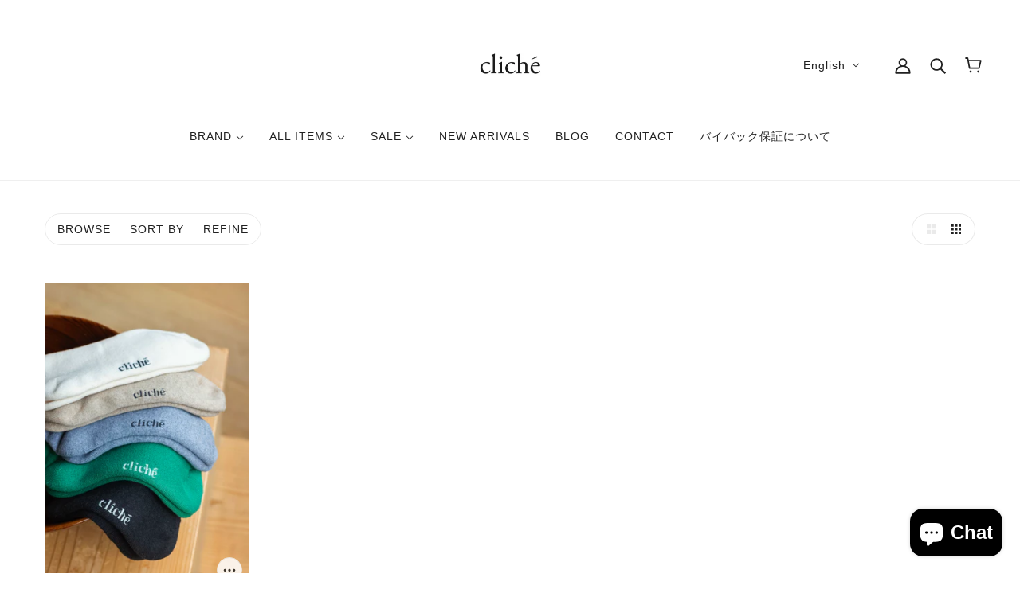

--- FILE ---
content_type: text/javascript
request_url: https://storecliche.com/cdn/shop/t/16/assets/spixn-ui-for-cart-v9-add-on.js?v=82398120548400619361767014967
body_size: 95202
content:
(function(){let DEBUG_MODE=!0,log=DEBUG_MODE?console.log:()=>{};const INPUT_SELECTOR="input.cart--quantity--input",SPIXN_GREEN_FOR_MARK="#17A089",SPIXN_BASE_COLOR="#4A2D57",SPIXN_BUTTON_ACTIVE_BACKGROUND="linear-gradient(73deg,rgba(2, 188, 172, 1) 0%, rgba(75, 73, 101, 1) 100%)",SPIXN_GREEN="#158E7A",SPIXN_LIGHT_GREEN="#E8F7F5",SPIXN_BUTTON_ACTIVE_COLOR="white",getVariantIdFromInput=input=>{const match=input.id.match(/-(\d+):/);return match?parseInt(match[1],10):null};let API_BASE_URL="https://ieyxoq7t4c.execute-api.ap-northeast-1.amazonaws.com/dev";const API_TIMEOUT=1e4,DEFAULT_HEADERS={"Content-Type":"application/json",Accept:"application/json"},SPIXN_CONFIG={USE_API:!0,ENABLE_CACHE:!0,CACHE_TTL:300*1e3,MAX_RETRIES:3,RETRY_DELAY:1e3};let SHOP_ID=null;const buybackCache=new Map;function getShopId(){return SHOP_ID}function setShopId(shopId){SHOP_ID=shopId}function validateShopId(shopId){return!shopId||typeof shopId!="string"?!1:/^[a-zA-Z0-9\-]+\.myshopify\.com$/.test(shopId)}async function callSpixnAPI(endpoint,params={},options={}){const controller=new AbortController,timeoutId=setTimeout(()=>controller.abort(),API_TIMEOUT);try{const url=new URL(`${API_BASE_URL}${endpoint}`);Object.keys(params).forEach(key=>{params[key]!==null&&params[key]!==void 0&&params[key]!==""&&url.searchParams.append(key,params[key])}),log("[SPIXN] API call:",url.toString());const response=await fetch(url.toString(),{method:"GET",headers:{...DEFAULT_HEADERS,...options.headers},signal:controller.signal});if(clearTimeout(timeoutId),!response.ok)throw new Error(`API call failed: ${response.status} ${response.statusText}`);const data=await response.json();return log("[SPIXN] API response:",data),data}catch(error){throw clearTimeout(timeoutId),error.name==="AbortError"?new Error("API call timeout"):(console.error("[SPIXN] API call error:",error),error)}}async function callSpixnAPIWithRetry(endpoint,params={},options={}){const maxRetries=options.maxRetries||SPIXN_CONFIG.MAX_RETRIES,retryDelay=options.retryDelay||SPIXN_CONFIG.RETRY_DELAY;for(let attempt=1;attempt<=maxRetries;attempt++)try{return await callSpixnAPI(endpoint,params,options)}catch(error){if(attempt===maxRetries)throw error;log(`[SPIXN] API call failed (attempt ${attempt}/${maxRetries}), retrying...`),await new Promise(resolve=>setTimeout(resolve,retryDelay*attempt))}}async function getBuybackInformation(variantId){try{const shopId=getShopId();if(!shopId)return log("[SPIXN] Shop ID not set, skipping buyback information retrieval for:",variantId),null;const cacheKey=`${shopId}_${variantId}`;if(SPIXN_CONFIG.ENABLE_CACHE&&buybackCache.has(cacheKey)){const cached=buybackCache.get(cacheKey);if(Date.now()-cached.timestamp<SPIXN_CONFIG.CACHE_TTL)return log("[SPIXN] Using cached result for variant:",variantId),cached.data}const params={sp_shop_id:shopId,sp_variant_id:variantId.toString()},response=await callSpixnAPIWithRetry("/shopify/buyback",params);if(!response.data||!Array.isArray(response.data)||response.data.length===0)return log("[SPIXN] No buyback information found for variant:",variantId),SPIXN_CONFIG.ENABLE_CACHE&&buybackCache.set(cacheKey,{data:null,timestamp:Date.now()}),null;const buybackData=response.data[0],transformedData={buyback_variant_id:parseInt(buybackData.buyback_sp_variant_id),insurance_fee:buybackData?.insurance_fee||0,insurance_period_days:buybackData.insurance_period_days,a_price:buybackData.a_price,b_price:buybackData.b_price,c_price:buybackData.c_price};return SPIXN_CONFIG.ENABLE_CACHE&&buybackCache.set(cacheKey,{data:transformedData,timestamp:Date.now()}),transformedData}catch(error){return console.error("[SPIXN] Failed to get buyback information for variant",variantId,":",error),null}}async function getBuybackProductList(productIds){try{const shopId=getShopId();if(!shopId)return log("[SPIXN] Shop ID not set, skipping buyback product list retrieval"),[];if(!productIds||productIds.length===0)return log("[SPIXN] No product IDs provided for buyback product list retrieval"),[];const params={sp_shop_id:shopId,product_ids:productIds.join(",")};log("[SPIXN] Calling buyback product list API with params:",params);const response=await callSpixnAPIWithRetry("/shopify/buyback/products",params);if(!response.data||!response.data.buyback_product_ids)return log("[SPIXN] No buyback product list found:",response),[];const buybackProductIds=response.data.buyback_product_ids.map(id=>parseInt(id,10));return log("[SPIXN] Buyback product list retrieved:",buybackProductIds),buybackProductIds}catch(error){return console.error("[SPIXN] Failed to get buyback product list:",error),[]}}async function initializeSpixnAPI(shopId){try{return log("[SPIXN] Initializing SPIXN API..."),shopId&&validateShopId(shopId)?(setShopId(shopId),log("[SPIXN] Shop ID set:",shopId),log("[SPIXN] SPIXN API initialization completed"),!0):(console.warn("[SPIXN] Shop ID not available or invalid:",shopId),!1)}catch(error){return console.error("[SPIXN] SPIXN API initialization failed:",error),!1}}function debounce(func,wait){let timeout;return function(...args){const later=()=>{clearTimeout(timeout),func(...args)};clearTimeout(timeout),timeout=setTimeout(later,wait)}}const GLOBAL_INSTANCE_KEY="__SPIXN_BUYBACK_CART_MANAGER_V9__";function checkZenlinkElement(){return document.getElementById("zenlink5F8304A2-root")!==null}class CartBuybackItem{constructor(mainVariantId,buybackData,productTitle,productPrice,imageUrl,hasBuyback=!1){this.mainVariantId=mainVariantId,this.buybackVariantId=buybackData.buyback_variant_id,this.aPrice=buybackData.a_price,this.bPrice=buybackData.b_price,this.cPrice=buybackData.c_price,this.insurancePeriodDays=buybackData.insurance_period_days,this.productTitle=productTitle,this.productPrice=productPrice,this.imageUrl=imageUrl,this.hasBuyback=hasBuyback}}function createCartOptionItem(){const cartItem=document.createElement("div");cartItem.className="cart--item",cartItem.id="spixn-cart-option-item",cartItem.style.cssText="display: flex; align-items: center; gap: 24px; padding: 16px; border: none; position: relative; order: 9999; margin-top: 50px;";const addonLabel=document.createElement("div");addonLabel.style.cssText="position: absolute; top: -32px; left: 10px; color: black; font-size: 0.9rem; font-weight: 600; border: none;",addonLabel.textContent="\u30A2\u30C9\u30AA\u30F3";const compactSVG='<svg width="60" height="60" viewBox="0 0 539 529" fill="none" xmlns="http://www.w3.org/2000/svg"><path d="M407.642 293.103C397.716 302.664 386.286 313.409 373.901 324.745L435.963 372.503C457.091 352.926 475.259 335.17 488.509 321.922L492.379 318.098C501.122 309.311 509.09 301.389 517.058 293.103H407.642Z" fill="white"/><path d="M491.013 256.363C517.493 256.363 538.96 234.899 538.96 208.423C538.96 181.946 517.493 160.483 491.013 160.483C464.533 160.483 443.067 181.946 443.067 208.423C443.067 234.899 464.533 256.363 491.013 256.363Z" fill="#02BCAC"/><path d="M333.422 361.94H333.194L274.866 317.005L119.734 198.635C112.373 192.205 106.518 184.234 102.583 175.288C98.6487 166.342 96.7312 156.64 96.9669 146.87C98.1963 107.353 135.625 76.1668 180.157 77.305C202.623 77.6997 224.026 86.9435 239.714 103.028C245.882 109.396 250.712 116.935 253.918 125.2C257.125 133.465 258.643 142.289 258.383 151.15C258.267 155.509 257.687 159.843 256.653 164.08L254.877 169.862C253.445 173.925 251.631 177.842 249.458 181.562C246.855 185.92 243.802 189.994 240.352 193.718L225.462 210.335L286.705 257.501L297.951 244.981C304.851 237.319 310.954 228.975 316.165 220.078C320.951 211.846 324.931 203.17 328.049 194.173L330.69 185.659L331.282 183.702C337.219 160.251 337.077 135.674 330.87 112.293C324.664 88.9127 312.597 67.5004 295.811 50.0798C266.064 19.0382 225.236 1.03315 182.251 0H177.698C92.8235 0 22.4742 63.7379 19.9244 144.275C19.381 165.556 23.5438 186.694 32.1153 206.18C40.6869 225.666 53.4558 243.019 69.5103 257L70.5575 257.957L272.043 411.929C225.417 443.388 190.083 451.447 166.178 451.447C131.891 451.447 102.431 435.785 86.9494 409.562C80.8111 399.479 77.4891 387.935 77.3289 376.133C77.1687 364.33 80.1765 352.7 86.039 342.455L87.4958 340.087L26.1624 293.012C23.2938 297.019 20.6985 300.98 18.604 304.622C6.14478 326.608 -0.271132 351.501 0.00878219 376.769C0.288697 402.038 7.25435 426.782 20.1976 448.487C49.4756 498.567 103.979 528.524 165.905 528.524C219.497 528.524 276.46 505.76 335.835 460.871L391.978 503.757H519.016L333.422 361.94Z" fill="white"/></svg>',wideSVG='<svg width="100%" height="60" viewBox="0 0 855 258" fill="none" xmlns="http://www.w3.org/2000/svg"><path d="M643.544 169.695L672.105 211.523H707.66L661.663 143.057L643.544 116.289L614.333 73.4534H578.778L625.523 142.992" fill="#482C55"/><path d="M368.441 254.423V257.025H395.668V192.333C414.763 213.864 444.95 214.32 465.965 205.115C474.513 201.349 482.176 195.831 488.458 188.917C494.739 182.003 499.499 173.848 502.43 164.979C505.731 155.34 507.001 145.122 506.161 134.969C505.321 124.815 502.39 114.945 497.551 105.978C492.112 96.1913 484.335 87.9028 474.912 81.8528C465.49 75.8028 454.716 72.1796 443.552 71.3066C434.602 70.5091 425.59 71.7944 417.22 75.0616C408.851 78.3288 401.352 83.4893 395.31 90.1387V71.5343H367.92L368.441 254.423ZM476.895 141.106C476.895 163.873 460.37 181.112 438.314 181.339H437.892C426.687 181.196 415.982 176.679 408.062 168.752C404.277 165.171 401.248 160.868 399.153 156.097C397.058 151.327 395.939 146.185 395.863 140.976C395.863 119.932 415.836 100.677 437.664 100.547C460.337 101.035 476.83 118.11 476.895 141.106Z" fill="white"/><path d="M554.576 116.061H526.275V211.132H554.576V116.061Z" fill="white"/><path d="M541.206 63.7933C538.776 63.6249 536.338 63.9542 534.04 64.7611C531.742 65.568 529.633 66.8356 527.842 68.486C526.052 70.1364 524.617 72.1351 523.626 74.3594C522.634 76.5838 522.108 78.9871 522.079 81.422C521.836 83.7863 522.083 86.1751 522.805 88.4396C523.527 90.7041 524.707 92.7956 526.273 94.5838C527.838 96.3721 529.756 97.8187 531.905 98.8334C534.055 99.8481 536.39 100.409 538.766 100.482H540.328C545.099 100.642 549.752 98.979 553.339 95.8306C555.071 94.1828 556.448 92.1996 557.388 90.0019C558.328 87.8043 558.809 85.4383 558.804 83.0483C558.936 80.559 558.569 78.0687 557.726 75.723C556.882 73.3773 555.579 71.2234 553.892 69.3877C552.254 67.661 550.289 66.2772 548.111 65.3168C545.933 64.3564 543.586 63.8385 541.206 63.7933Z" fill="white"/><path d="M160.901 116.061C156.998 119.802 152.509 124.062 147.629 128.518L172.059 147.351C180.354 139.642 187.543 132.617 192.748 127.413L194.277 125.884C197.725 122.436 200.783 119.379 204.036 116.126L160.901 116.061Z" fill="white"/><path d="M194.309 101.035C204.46 101.035 212.688 92.8071 212.688 82.6579C212.688 72.5088 204.46 64.2812 194.309 64.2812C184.159 64.2812 175.93 72.5088 175.93 82.6579C175.93 92.8071 184.159 101.035 194.309 101.035Z" fill="#02BCAC"/><path d="M131.657 143.155L108.659 125.429L47.5028 78.755C44.6095 76.2178 42.3087 73.0763 40.763 69.5525C39.2172 66.0286 38.4641 62.2085 38.5571 58.3617C39.0451 42.7497 53.7811 30.4876 71.3471 30.9429C80.1957 31.0789 88.6295 34.7164 94.8009 41.0583C97.2366 43.5466 99.1481 46.4984 100.422 49.7388C101.696 52.9792 102.307 56.4422 102.218 59.9229C102.155 61.643 101.926 63.3531 101.535 65.0293L100.819 67.3061C100.257 68.9127 99.5382 70.4597 98.6719 71.9247C97.6616 73.6305 96.4849 75.232 95.1589 76.7059L89.1733 83.3735L113.31 101.978L117.734 97.0341C120.472 94.0474 122.882 90.7763 124.923 87.2765C126.832 84.0423 128.402 80.62 129.608 77.0637L130.681 73.8112L130.909 73.0305C133.256 63.7887 133.203 54.1006 130.755 44.8849C128.307 35.6693 123.545 27.2317 116.921 20.3723C105.162 8.21565 89.0718 1.20076 72.1603 0.857178H70.3713C36.8982 0.857178 9.15021 26.0317 8.17432 57.7112C7.94744 66.098 9.57981 74.431 12.9543 82.1125C16.3288 89.794 21.3617 96.6336 27.6921 102.141L28.0827 102.531L107.455 163.125C89.0757 175.485 75.1529 178.672 65.7193 178.672C59.5247 178.905 53.3779 177.503 47.8963 174.609C42.4148 171.714 37.7916 167.428 34.4909 162.182C32.0731 158.209 30.7646 153.66 30.7017 149.009C30.6387 144.359 31.8237 139.776 34.1331 135.739C34.312 135.415 34.5074 135.1 34.7186 134.796L10.6466 116.256C9.56591 117.718 8.56686 119.238 7.65393 120.81C2.74545 129.474 0.217068 139.282 0.325619 149.239C0.434171 159.196 3.1758 168.946 8.272 177.501C14.2111 187.361 22.6544 195.474 32.7443 201.015C42.8342 206.556 54.211 209.329 65.7193 209.051C86.8311 209.051 109.277 200.106 132.698 182.38L154.818 199.293H204.914L131.657 143.155Z" fill="white"/><path d="M825.255 211.718H854.532V201.407V178.249C854.532 164.719 854.532 151.21 854.532 137.723C854.644 122.188 849.067 107.148 838.852 95.4405C823.531 77.2914 793.571 65.5823 768.296 79.6332C763.414 82.4965 758.779 85.7602 754.438 89.3907L754.08 73.5835H726.137L725.714 211.88H754.438V201.96C754.438 198.22 754.438 194.74 754.438 191.26C754.438 185.34 754.438 179.42 754.438 173.501C754.438 159.84 754.438 145.724 755.414 131.966C755.919 127.381 757.453 122.969 759.904 119.06C762.354 115.151 765.657 111.847 769.564 109.394C773.63 106.427 778.307 104.405 783.254 103.477C788.201 102.548 793.293 102.736 798.158 104.027C815.691 109.459 824.637 121.558 824.8 139.967C824.8 152.685 824.8 165.435 824.8 178.152C824.8 185.503 824.8 192.875 824.8 200.269L825.255 211.718Z" fill="white"/><path d="M707.66 211.555L664.981 148.034L664.135 146.798L661.631 143.09L643.544 116.452L614.267 73.6485H578.778L625.523 143.187L630.304 150.31C611.86 172.818 593.774 185.405 578.778 185.405V211.88C603.533 211.88 626.336 195.325 645.789 173.175L672.105 211.718L707.66 211.555Z" fill="white"/><path d="M678.806 73.4859C673.049 83.6338 667.031 93.9768 661.598 102.759L660.199 105.198L676.724 129.559C679.002 125.786 681.149 122.013 683.23 118.338C683.686 117.492 684.011 116.907 684.206 116.614C692.274 103.409 701.382 87.3417 709.222 73.3884L678.806 73.4859Z" fill="white"/><path d="M294.11 211.165C282.698 211.501 271.347 209.377 260.828 204.938C250.31 200.498 240.87 193.848 233.15 185.437L254.359 165.239C270.006 181.73 286.011 182.38 302.34 181.502C306.576 181.22 310.533 179.294 313.368 176.135C313.675 175.772 313.948 175.38 314.181 174.964C315.31 172.804 315.564 170.292 314.892 167.949C314.22 165.606 312.673 163.611 310.57 162.377C302.51 158.327 294.006 155.227 285.23 153.14C273.552 149.887 262.459 146.635 254.424 140.748L253.546 140.097L252.765 139.317C248.62 135.362 245.443 130.506 243.48 125.124C241.517 119.743 240.82 113.982 241.445 108.288C242.26 102.147 244.434 96.2658 247.811 91.0723C251.188 85.8788 255.681 81.5041 260.963 78.2671L261.646 77.8768C280.936 66.3954 316.166 67.5338 343.36 92.2854L323.843 113.915C306.96 98.5953 285.653 97.6521 276.772 103.051L276.512 103.214C274.976 104.108 273.652 105.324 272.63 106.778C271.608 108.232 270.913 109.89 270.591 111.638C270.445 112.466 270.445 113.314 270.591 114.142C270.947 115.27 271.548 116.304 272.353 117.171C273.158 118.037 274.145 118.714 275.243 119.151C281.065 121.473 287.03 123.417 293.102 124.973C313.466 130.73 338.839 137.983 344.076 161.434L344.271 162.54C345.22 168.133 344.983 173.864 343.577 179.36C342.17 184.856 339.625 189.996 336.106 194.447C332.171 199.151 327.329 203.015 321.869 205.809C316.409 208.603 310.443 210.27 304.325 210.71H303.544C300.909 211.002 297.689 211.165 294.11 211.165Z" fill="white"/></svg>',imageWrapper=document.createElement("div");imageWrapper.id="spixn-logo-wrapper";const imageContainer=document.createElement("div");imageContainer.id="spixn-logo-container",imageContainer.className="cart--item--image",imageContainer.style.cssText="display: flex; align-items: center; justify-content: center; width: 120px; height: 120px; background: #3F284C; border-radius: 8px; flex-shrink: 0;",imageContainer.innerHTML=compactSVG,imageWrapper.appendChild(imageContainer);const detailsContainer=document.createElement("div");detailsContainer.className="cart--item-details",detailsContainer.style.cssText="flex: 1;";const titleDiv=document.createElement("div");titleDiv.style.cssText="font-size: 1.1rem; font-weight: 600; color: "+SPIXN_BASE_COLOR+"; line-height: 1.3; margin-bottom: 8px;",titleDiv.textContent="\u4E0A\u8A18\u306E\u5546\u54C1\u306F\u3001\u6700\u59275\u5E74\u9593\u7121\u6599\u3067\u3054\u5229\u7528\u3044\u305F\u3060\u3051\u308B\u300E\u30D0\u30A4\u30D0\u30C3\u30AF\u4FDD\u8A3C\u300F\u3092\u8FFD\u52A0\u3067\u304D\u307E\u3059";const actionRow=document.createElement("div");actionRow.style.cssText="display: flex; align-items: center; gap: 1rem; justify-content: space-between;";const description=document.createElement("p");description.style.cssText="color: "+SPIXN_BASE_COLOR+"; font-weight: normal; margin: 0; font-size: 0.96rem; line-height: 1.4;",description.textContent="\u9577\u304F\u611B\u7528\u3057\u305F\u3044\u65B9\u3082\u3001\u30B5\u30A4\u30BA\u3084\u597D\u307F\u306E\u5909\u5316\u304C\u6C17\u306B\u306A\u308B\u65B9\u3082\u3001\u5B89\u5FC3\u3057\u3066\u8CFC\u5165\u3092\u9032\u3081\u3089\u308C\u308B\u4FA1\u5024\u3092\u304A\u5C4A\u3051\u3057\u307E\u3059\u3002";const addButton=document.createElement("button");addButton.type="button",addButton.id="spixn-cart-option-add-button",addButton.style.cssText="display: flex; align-items: center; justify-content: center; padding: 8px 16px; background: white; color: black; border: 1px solid #999; border-radius: 6px; cursor: pointer; font-weight: normal; white-space: nowrap; font-size: 0.9rem;",addButton.textContent="\u8FFD\u52A0";const linkContainer=document.createElement("div");linkContainer.style.cssText="margin-top: 8px;";const explainLink=document.createElement("a");explainLink.href="#",explainLink.id="spixn-cart-option-explain-link",explainLink.style.cssText="color: "+SPIXN_BASE_COLOR+"; text-decoration: underline; font-size: 0.8rem; cursor: pointer;",explainLink.textContent="\u30D0\u30A4\u30D0\u30C3\u30AF\u4FDD\u8A3C\u3068\u306F",linkContainer.appendChild(explainLink),actionRow.appendChild(description),actionRow.appendChild(addButton),detailsContainer.appendChild(titleDiv),detailsContainer.appendChild(actionRow),detailsContainer.appendChild(linkContainer),cartItem.appendChild(addonLabel),cartItem.appendChild(imageWrapper),cartItem.appendChild(detailsContainer);const updateLayout=()=>{const logoWrapper=cartItem.querySelector("#spixn-logo-wrapper"),logoContainer=cartItem.querySelector("#spixn-logo-container");window.innerWidth<=768?(cartItem.style.flexDirection="column",cartItem.style.alignItems="stretch",cartItem.style.gap="0",logoWrapper&&(logoWrapper.style.width="100%",logoWrapper.style.background="#3F284C",logoWrapper.style.marginTop="20px",logoWrapper.style.marginBottom="20px",logoWrapper.style.padding="0",logoWrapper.style.boxSizing="border-box",logoWrapper.style.display="flex",logoWrapper.style.alignItems="center",logoWrapper.style.justifyContent="center"),logoContainer&&(logoContainer.style.width="auto",logoContainer.style.height="50px",logoContainer.style.background="transparent",logoContainer.style.padding="20px",logoContainer.innerHTML=wideSVG)):(cartItem.style.flexDirection="row",cartItem.style.alignItems="center",cartItem.style.gap="24px",logoWrapper&&(logoWrapper.style.width="auto",logoWrapper.style.background="transparent",logoWrapper.style.marginTop="0",logoWrapper.style.marginBottom="0",logoWrapper.style.padding="0"),logoContainer&&(logoContainer.style.width="120px",logoContainer.style.height="120px",logoContainer.style.background="#3F284C",logoContainer.style.marginTop="0",logoContainer.style.padding="0",logoContainer.innerHTML=compactSVG))};return updateLayout(),window.addEventListener("resize",updateLayout),cartItem}function createBuybackFigureSVG(){return`		<svg width="534" height="280" viewBox="0 0 343 180" fill="none" xmlns="http://www.w3.org/2000/svg">
		<path d="M200.092 8.728C200.317 9.061 200.632 9.646 200.794 9.961L199.939 10.321C199.75 9.952 199.489 9.421 199.246 9.07L200.092 8.728ZM201.199 8.296C201.433 8.638 201.757 9.214 201.91 9.52L201.064 9.88C200.884 9.511 200.596 8.98 200.353 8.638L201.199 8.296ZM194.602 13.147C195.007 12.103 195.331 10.888 195.439 9.682L197.032 10.015C196.951 10.303 196.825 10.843 196.789 11.05C196.663 11.725 196.33 12.904 196.051 13.696C195.736 14.596 195.178 15.676 194.728 16.324L193.189 15.676C193.747 14.947 194.287 13.966 194.602 13.147ZM199.048 13.048C198.715 12.094 198.121 10.717 197.743 10.024L199.201 9.556C199.588 10.276 200.227 11.743 200.542 12.562C200.839 13.336 201.316 14.803 201.568 15.739L199.939 16.27C199.678 15.118 199.399 14.029 199.048 13.048ZM202.351 12.364C203.989 11.95 205.276 11.392 206.284 10.78C207.193 10.222 208.291 9.25 208.858 8.566L210.037 9.691C209.362 10.348 208.489 11.05 207.634 11.617V15.163C207.634 15.595 207.652 16.216 207.724 16.468H205.996C206.032 16.225 206.068 15.595 206.068 15.163V12.526C205.159 12.985 204.07 13.444 203.026 13.741L202.351 12.364ZM217.736 8.728C217.961 9.061 218.276 9.646 218.438 9.961L217.583 10.321C217.394 9.952 217.133 9.421 216.89 9.07L217.736 8.728ZM218.843 8.296C219.077 8.638 219.401 9.214 219.554 9.52L218.708 9.88C218.528 9.511 218.24 8.98 217.997 8.638L218.843 8.296ZM212.246 13.147C212.651 12.103 212.975 10.888 213.083 9.682L214.676 10.015C214.595 10.303 214.469 10.843 214.433 11.05C214.307 11.725 213.974 12.904 213.695 13.696C213.38 14.596 212.822 15.676 212.372 16.324L210.833 15.676C211.391 14.947 211.931 13.966 212.246 13.147ZM216.692 13.048C216.359 12.094 215.765 10.717 215.387 10.024L216.845 9.556C217.232 10.276 217.871 11.743 218.186 12.562C218.483 13.336 218.96 14.803 219.212 15.739L217.583 16.27C217.322 15.118 217.043 14.029 216.692 13.048ZM224.207 10.564C224.387 10.96 224.828 12.13 224.963 12.553L223.658 13.003C223.532 12.553 223.154 11.491 222.911 10.987L224.207 10.564ZM227.564 11.302C227.438 11.653 227.375 11.869 227.312 12.085C227.078 12.949 226.7 13.867 226.106 14.641C225.269 15.739 224.135 16.522 223.055 16.936L221.912 15.766C222.866 15.523 224.18 14.839 224.927 13.894C225.521 13.147 225.944 11.923 226.025 10.807L227.564 11.302ZM222.119 11.05C222.371 11.554 222.785 12.598 222.965 13.12L221.633 13.615C221.48 13.129 221.048 11.95 220.805 11.518L222.119 11.05ZM233.81 8.962C233.603 9.25 233.387 9.619 233.252 9.853H234.701C234.998 9.853 235.358 9.808 235.592 9.736L236.699 10.42C236.582 10.618 236.438 10.888 236.348 11.158C236.105 11.905 235.619 13.093 234.791 14.11C233.918 15.181 232.829 16.009 231.137 16.702L229.841 15.55C231.785 14.956 232.721 14.191 233.486 13.336C234.053 12.706 234.557 11.671 234.674 11.086H232.433C231.794 11.887 230.993 12.661 230.165 13.237L228.941 12.328C230.534 11.347 231.263 10.267 231.74 9.511C231.902 9.259 232.118 8.791 232.217 8.44L233.81 8.962ZM242.108 9.826V10.78H244.358V9.826H242.108ZM246.077 13.741H244.457C244.961 14.443 245.654 15.1 246.356 15.514C246.059 15.757 245.636 16.234 245.429 16.558C244.862 16.126 244.313 15.505 243.854 14.812V16.855H242.54V14.866C242.054 15.541 241.478 16.117 240.857 16.531C240.659 16.216 240.254 15.748 239.966 15.496V16.828H238.724V12.346C238.553 12.562 238.373 12.769 238.193 12.949C238.085 12.634 237.734 11.914 237.518 11.59C238.319 10.807 239.102 9.565 239.552 8.323L240.767 8.719C240.542 9.286 240.272 9.871 239.966 10.438V15.478C240.713 15.091 241.424 14.443 241.937 13.741H240.317V12.562H242.54V11.923H240.875V8.683H245.672V11.923H243.854V12.562H246.077V13.741ZM249.605 8.566V9.538H247.004V8.566H249.605ZM248.561 14.749H248.003V15.514H248.561V14.749ZM249.668 13.732V16.531H248.003V16.855H246.914V13.732H249.668ZM246.95 13.408V12.436H249.587V13.408H246.95ZM249.587 11.158V12.13H246.95V11.158H249.587ZM246.509 10.852V9.835H249.92V10.852H246.509ZM253.412 15.316H255.077V16.549H249.965V15.316H250.451V11.176H251.666V15.316H252.125V9.952H250.19V8.719H254.897V9.952H253.412V11.896H254.843V13.129H253.412V15.316ZM263.654 8.8V10.042H259.271V8.8H263.654ZM257.417 8.305L258.677 8.827C257.993 9.718 256.994 10.681 256.103 11.293C255.941 10.996 255.608 10.474 255.383 10.213C256.13 9.745 256.994 8.926 257.417 8.305ZM257.75 10.285L258.992 10.762C258.731 11.212 258.407 11.68 258.056 12.13V16.855H256.742V13.606C256.544 13.786 256.355 13.966 256.166 14.119C255.986 13.84 255.545 13.246 255.284 12.976C256.193 12.346 257.174 11.302 257.75 10.285ZM263.879 11.302V12.544H262.7V15.388C262.7 16.054 262.583 16.414 262.133 16.612C261.701 16.81 261.098 16.828 260.333 16.828C260.288 16.441 260.117 15.865 259.946 15.487C260.387 15.514 260.981 15.514 261.143 15.514C261.305 15.514 261.359 15.478 261.359 15.352V12.544H258.893V11.302H263.879ZM268.478 11.851V12.481H269.288V11.851H268.478ZM271.403 11.851H270.584V12.481H271.403V11.851ZM272.654 13.534H270.521C270.449 14.065 270.314 14.56 270.071 15.001C270.863 15.352 271.862 15.568 273.032 15.667C272.762 15.946 272.429 16.477 272.267 16.828C271.088 16.675 270.107 16.387 269.306 15.937C268.874 16.306 268.307 16.612 267.56 16.837C267.407 16.549 267.02 16.018 266.741 15.748C267.389 15.613 267.875 15.415 268.244 15.163C267.857 14.803 267.533 14.38 267.245 13.894L268.307 13.579C268.487 13.858 268.712 14.11 268.973 14.335C269.099 14.083 269.171 13.822 269.225 13.534H267.299V10.798H269.288V10.303H267.146V9.493C267.011 9.79 266.858 10.078 266.696 10.366V16.864H265.454V12.229C265.256 12.481 265.058 12.706 264.851 12.904C264.743 12.589 264.401 11.869 264.185 11.545C265.013 10.762 265.823 9.52 266.291 8.278L267.506 8.674C267.443 8.827 267.38 8.971 267.317 9.124H269.288V8.377H270.584V9.124H272.861V10.303H270.584V10.798H272.654V13.534ZM275.273 9.997H274.724V11.356H275.273V9.997ZM274.724 13.966H275.273V12.49H274.724V13.966ZM276.488 8.836V15.127H274.724V15.964H273.518V8.836H276.488ZM278.999 15.244L277.874 15.892C277.721 15.478 277.289 14.857 276.902 14.407L277.946 13.813C278.342 14.236 278.81 14.812 278.999 15.244ZM281.762 12.058H280.952V12.679H281.717V13.813H280.952V15.523C280.952 16.117 280.844 16.441 280.448 16.63C280.052 16.819 279.548 16.846 278.9 16.846C278.855 16.486 278.666 15.964 278.495 15.622C278.873 15.64 279.359 15.64 279.494 15.64C279.629 15.64 279.674 15.613 279.674 15.496V13.813H276.65V12.679H279.674V12.058H276.65V10.915H278.558V10.321H276.902V9.196H278.558V8.296H279.845V9.196H281.564V10.321H279.845V10.915H281.762V12.058ZM290.366 12.823C290.366 14.722 289.25 16.108 286.91 16.504L286.082 15.208C286.46 15.163 286.703 15.109 286.964 15.046C288.107 14.767 288.872 13.966 288.872 12.778C288.872 11.617 288.305 10.789 287.27 10.546C287.153 11.275 286.991 12.058 286.739 12.895C286.208 14.695 285.398 15.901 284.336 15.901C283.22 15.901 282.374 14.695 282.374 13.156C282.374 11.014 284.219 9.196 286.622 9.196C288.917 9.196 290.366 10.78 290.366 12.823ZM283.787 13.012C283.787 13.795 284.057 14.2 284.372 14.2C284.732 14.2 285.002 13.651 285.326 12.607C285.524 11.995 285.677 11.284 285.785 10.582C284.453 10.942 283.787 12.157 283.787 13.012ZM298.385 13.03L297.593 13.111C297.638 13.336 297.683 13.552 297.728 13.759C297.98 13.525 298.196 13.282 298.385 13.03ZM293.804 10.528L294.011 10.492L294.722 10.69L294.659 9.943H293.327C293.291 10.141 293.255 10.339 293.21 10.528H293.804ZM293.48 11.689H292.895C292.832 11.896 292.76 12.094 292.688 12.292C292.877 12.427 293.084 12.589 293.273 12.751C293.354 12.418 293.426 12.067 293.48 11.689ZM298.799 12.985L299.456 13.444C299.105 13.975 298.628 14.479 298.079 14.938C298.232 15.325 298.403 15.55 298.565 15.55C298.7 15.55 298.781 15.316 298.826 14.623C299.069 14.929 299.438 15.208 299.726 15.343C299.519 16.513 299.195 16.801 298.421 16.801C297.854 16.801 297.404 16.378 297.053 15.667C296.342 16.117 295.568 16.477 294.785 16.72C294.641 16.396 294.371 15.928 294.11 15.631C295.001 15.424 295.883 15.064 296.639 14.587C296.513 14.182 296.405 13.723 296.324 13.246L294.794 13.408L294.686 12.364L296.162 12.22L296.126 11.977L295.028 12.076L294.938 11.068L296.027 10.969L296.009 10.708L294.749 10.816C294.434 13.723 293.579 15.811 292.265 16.846C292.076 16.576 291.635 16.126 291.374 15.955C291.986 15.505 292.481 14.857 292.841 14.02C292.661 13.813 292.418 13.579 292.184 13.372C292.085 13.561 291.977 13.732 291.86 13.885C291.662 13.66 291.167 13.219 290.897 13.03C291.464 12.301 291.842 11.167 292.076 9.943H291.23V8.764H294.722V9.763L295.946 9.673C295.919 9.196 295.91 8.719 295.91 8.26H297.197C297.188 8.683 297.188 9.124 297.206 9.565L298.124 9.493C297.89 9.286 297.584 9.07 297.314 8.908L298.034 8.188C298.421 8.386 298.907 8.701 299.141 8.953L298.655 9.457L299.06 9.421L299.141 10.438L297.269 10.6L297.287 10.861L298.988 10.708L299.078 11.698L297.395 11.851L297.431 12.085L299.357 11.896L299.456 12.913L298.799 12.985ZM305.639 11.266V10.339H305.297V11.266H305.639ZM307.07 15.046V12.4H306.728V15.046H307.07ZM303.875 12.4V15.046H304.199V12.4H303.875ZM305.639 12.4H305.288V15.046H305.639V12.4ZM308.366 10.339H306.872V11.266H308.33V16.585H307.07V16.162H303.875V16.639H302.678V11.266H304.073V10.339H302.606V9.349C302.444 9.727 302.264 10.096 302.075 10.465V16.855H300.851V12.364C300.725 12.517 300.599 12.661 300.473 12.796C300.365 12.49 300.023 11.788 299.816 11.473C300.563 10.717 301.274 9.52 301.688 8.323L302.867 8.701C302.813 8.854 302.75 9.016 302.687 9.169H308.366V10.339Z" fill="#4A2D57"/>
		<circle cx="199.5" cy="32.5" r="7.5" fill="#4A2D57"/>
		<path d="M199.666 29.9675L197.733 35.8611H196.175L198.817 28.7517H199.808L199.666 29.9675ZM201.273 35.8611L199.334 29.9675L199.178 28.7517H200.179L202.835 35.8611H201.273ZM201.185 33.2146V34.3621H197.43V33.2146H201.185Z" fill="white"/>
		<path d="M213.696 36V32.36C213.696 32.1893 213.701 31.9867 213.712 31.752C213.723 31.512 213.733 31.304 213.744 31.128H213.704C213.635 31.288 213.56 31.448 213.48 31.608C213.4 31.768 213.317 31.9307 213.232 32.096L212.312 33.568H215.496V34.464H211.168V33.664L213.376 30.072H214.792V36H213.696ZM217.999 36.112C217.599 36.112 217.247 35.9973 216.943 35.768C216.644 35.5333 216.409 35.1867 216.239 34.728C216.073 34.264 215.991 33.6907 215.991 33.008C215.991 32.3307 216.073 31.768 216.239 31.32C216.409 30.8667 216.644 30.528 216.943 30.304C217.247 30.08 217.599 29.968 217.999 29.968C218.404 29.968 218.756 30.0827 219.055 30.312C219.353 30.536 219.585 30.872 219.751 31.32C219.921 31.768 220.007 32.3307 220.007 33.008C220.007 33.6907 219.921 34.264 219.751 34.728C219.585 35.1867 219.353 35.5333 219.055 35.768C218.756 35.9973 218.404 36.112 217.999 36.112ZM217.999 35.192C218.175 35.192 218.329 35.1253 218.463 34.992C218.596 34.8587 218.7 34.6347 218.775 34.32C218.849 34 218.887 33.5627 218.887 33.008C218.887 32.4587 218.849 32.0293 218.775 31.72C218.7 31.4053 218.596 31.1867 218.463 31.064C218.329 30.936 218.175 30.872 217.999 30.872C217.833 30.872 217.681 30.936 217.543 31.064C217.409 31.1867 217.303 31.4053 217.223 31.72C217.143 32.0293 217.103 32.4587 217.103 33.008C217.103 33.5627 217.143 34 217.223 34.32C217.303 34.6347 217.409 34.8587 217.543 34.992C217.681 35.1253 217.833 35.192 217.999 35.192ZM223.85 33.648C223.567 33.648 223.317 33.5733 223.098 33.424C222.879 33.2747 222.709 33.0587 222.586 32.776C222.463 32.488 222.402 32.1467 222.402 31.752C222.402 31.3573 222.463 31.0213 222.586 30.744C222.709 30.4613 222.879 30.248 223.098 30.104C223.317 29.9547 223.567 29.88 223.85 29.88C224.277 29.88 224.623 30.0427 224.89 30.368C225.162 30.6933 225.298 31.1547 225.298 31.752C225.298 32.1467 225.237 32.488 225.114 32.776C224.991 33.0587 224.821 33.2747 224.602 33.424C224.389 33.5733 224.138 33.648 223.85 33.648ZM223.85 32.976C224.026 32.976 224.173 32.8827 224.29 32.696C224.413 32.504 224.474 32.1893 224.474 31.752C224.474 31.3147 224.413 31.0053 224.29 30.824C224.173 30.6373 224.026 30.544 223.85 30.544C223.679 30.544 223.533 30.6373 223.41 30.824C223.293 31.0053 223.234 31.3147 223.234 31.752C223.234 32.1893 223.293 32.504 223.41 32.696C223.533 32.8827 223.679 32.976 223.85 32.976ZM228.178 36.04C227.895 36.04 227.645 35.9653 227.426 35.816C227.207 35.6667 227.034 35.4507 226.906 35.168C226.783 34.8853 226.722 34.5467 226.722 34.152C226.722 33.752 226.783 33.4133 226.906 33.136C227.034 32.8533 227.207 32.64 227.426 32.496C227.645 32.3467 227.895 32.272 228.178 32.272C228.461 32.272 228.711 32.3467 228.93 32.496C229.149 32.64 229.319 32.8533 229.442 33.136C229.565 33.4133 229.626 33.752 229.626 34.152C229.626 34.5467 229.565 34.8853 229.442 35.168C229.319 35.4507 229.149 35.6667 228.93 35.816C228.711 35.9653 228.461 36.04 228.178 36.04ZM228.178 35.376C228.354 35.376 228.501 35.28 228.618 35.088C228.735 34.896 228.794 34.584 228.794 34.152C228.794 33.7093 228.735 33.3973 228.618 33.216C228.501 33.0347 228.354 32.944 228.178 32.944C228.002 32.944 227.853 33.0347 227.73 33.216C227.613 33.3973 227.554 33.7093 227.554 34.152C227.554 34.584 227.613 34.896 227.73 35.088C227.853 35.28 228.002 35.376 228.178 35.376ZM224.05 36.04L227.282 29.88H227.986L224.746 36.04H224.05ZM238.282 32.384H245.45V33.336H238.282V32.384ZM238.882 30.408H244.866V31.36H238.882V30.408ZM241.33 29.208H242.354V36.72H241.33V29.208ZM241.162 32.936L241.994 33.28C241.802 33.5947 241.583 33.904 241.338 34.208C241.093 34.5067 240.826 34.7893 240.538 35.056C240.255 35.3227 239.959 35.568 239.65 35.792C239.346 36.0107 239.037 36.2027 238.722 36.368C238.669 36.2827 238.599 36.1893 238.514 36.088C238.434 35.9867 238.349 35.888 238.258 35.792C238.173 35.6907 238.09 35.6053 238.01 35.536C238.319 35.4027 238.626 35.2427 238.93 35.056C239.239 34.864 239.533 34.6533 239.81 34.424C240.087 34.1947 240.341 33.9547 240.57 33.704C240.799 33.448 240.997 33.192 241.162 32.936ZM242.53 32.944C242.69 33.2 242.885 33.456 243.114 33.712C243.349 33.9627 243.605 34.2027 243.882 34.432C244.159 34.6613 244.447 34.872 244.746 35.064C245.05 35.2507 245.354 35.4107 245.658 35.544C245.583 35.6027 245.501 35.6827 245.41 35.784C245.325 35.88 245.242 35.9813 245.162 36.088C245.082 36.1947 245.015 36.2907 244.962 36.376C244.653 36.2107 244.346 36.016 244.042 35.792C243.738 35.568 243.445 35.3227 243.162 35.056C242.879 34.784 242.615 34.4987 242.37 34.2C242.13 33.9013 241.914 33.5947 241.722 33.28L242.53 32.944ZM248.426 29.992H253.522V30.856H248.426V29.992ZM249.466 32.2V32.992H252.386V32.2H249.466ZM248.594 31.424H253.314V33.776H248.594V31.424ZM249.346 33.864C249.591 34.2427 249.917 34.5707 250.322 34.848C250.727 35.12 251.21 35.3387 251.77 35.504C252.33 35.6693 252.957 35.784 253.65 35.848C253.581 35.9173 253.509 36.0027 253.434 36.104C253.365 36.2053 253.298 36.3093 253.234 36.416C253.175 36.5227 253.125 36.6187 253.082 36.704C252.362 36.608 251.714 36.4507 251.138 36.232C250.567 36.0187 250.069 35.736 249.642 35.384C249.221 35.0267 248.861 34.5973 248.562 34.096L249.346 33.864ZM250.442 29.256H251.394V32.904C251.394 33.2293 251.373 33.5493 251.33 33.864C251.287 34.1733 251.21 34.472 251.098 34.76C250.991 35.0427 250.837 35.3067 250.634 35.552C250.431 35.7973 250.17 36.0187 249.85 36.216C249.53 36.4133 249.141 36.5787 248.682 36.712C248.65 36.6427 248.597 36.5573 248.522 36.456C248.453 36.36 248.381 36.2613 248.306 36.16C248.231 36.064 248.159 35.984 248.09 35.92C248.522 35.824 248.879 35.7013 249.162 35.552C249.45 35.3973 249.679 35.2213 249.85 35.024C250.021 34.8267 250.149 34.616 250.234 34.392C250.319 34.1627 250.375 33.9227 250.402 33.672C250.429 33.4213 250.442 33.1627 250.442 32.896V29.256ZM247.818 29.184L248.706 29.472C248.525 29.9253 248.309 30.3787 248.058 30.832C247.813 31.28 247.546 31.7067 247.258 32.112C246.975 32.512 246.682 32.864 246.378 33.168C246.351 33.088 246.309 32.9867 246.25 32.864C246.191 32.7413 246.127 32.616 246.058 32.488C245.989 32.36 245.927 32.2587 245.874 32.184C246.13 31.9387 246.378 31.656 246.618 31.336C246.863 31.016 247.087 30.672 247.29 30.304C247.493 29.936 247.669 29.5627 247.818 29.184ZM247.034 31.408L247.946 30.496V30.504V36.736H247.034V31.408ZM255.378 29.736H260.282V30.656H255.378V29.736ZM255.378 31.584H260.298V32.48H255.378V31.584ZM255.362 33.472H260.33V34.376H255.362V33.472ZM254.826 29.736H255.77V32.616C255.77 32.9307 255.757 33.2747 255.73 33.648C255.703 34.0213 255.65 34.3973 255.57 34.776C255.495 35.1493 255.381 35.5067 255.226 35.848C255.077 36.1893 254.879 36.4933 254.634 36.76C254.586 36.696 254.514 36.624 254.418 36.544C254.322 36.464 254.223 36.3867 254.122 36.312C254.026 36.2373 253.943 36.1787 253.874 36.136C254.093 35.896 254.266 35.632 254.394 35.344C254.522 35.0507 254.615 34.7493 254.674 34.44C254.738 34.1253 254.778 33.8133 254.794 33.504C254.815 33.1893 254.826 32.8907 254.826 32.608V29.736ZM259.946 29.736H260.906V35.584C260.906 35.84 260.874 36.0373 260.81 36.176C260.746 36.32 260.631 36.4293 260.466 36.504C260.306 36.5787 260.101 36.6267 259.85 36.648C259.599 36.6693 259.29 36.6773 258.922 36.672C258.906 36.544 258.866 36.3893 258.802 36.208C258.738 36.0267 258.674 35.8747 258.61 35.752C258.765 35.7573 258.919 35.7627 259.074 35.768C259.229 35.768 259.365 35.768 259.482 35.768C259.605 35.768 259.693 35.768 259.746 35.768C259.821 35.768 259.871 35.7547 259.898 35.728C259.93 35.7013 259.946 35.6507 259.946 35.576V29.736ZM257.29 30.104H258.258V36.616H257.29V30.104ZM265.194 30.408C265.439 30.44 265.714 30.464 266.018 30.48C266.327 30.4907 266.639 30.496 266.954 30.496C267.274 30.4907 267.581 30.48 267.874 30.464C268.167 30.4427 268.421 30.4213 268.634 30.4V31.432C268.389 31.4533 268.119 31.472 267.826 31.488C267.533 31.4987 267.231 31.504 266.922 31.504C266.613 31.504 266.309 31.4987 266.01 31.488C265.717 31.472 265.445 31.4533 265.194 31.432V30.408ZM265.834 33.824C265.802 33.9573 265.778 34.0773 265.762 34.184C265.746 34.2853 265.738 34.3893 265.738 34.496C265.738 34.5813 265.759 34.6613 265.802 34.736C265.845 34.8053 265.909 34.8667 265.994 34.92C266.085 34.968 266.199 35.0053 266.338 35.032C266.482 35.0533 266.655 35.064 266.858 35.064C267.215 35.064 267.551 35.048 267.866 35.016C268.181 34.9787 268.514 34.9253 268.866 34.856L268.882 35.936C268.626 35.984 268.33 36.0213 267.994 36.048C267.663 36.0747 267.271 36.088 266.818 36.088C266.13 36.088 265.618 35.9733 265.282 35.744C264.946 35.5093 264.778 35.1867 264.778 34.776C264.778 34.6213 264.789 34.4613 264.81 34.296C264.837 34.1253 264.871 33.9387 264.914 33.736L265.834 33.824ZM263.962 29.872C263.941 29.9253 263.917 30 263.89 30.096C263.863 30.192 263.837 30.2853 263.81 30.376C263.789 30.4667 263.773 30.536 263.762 30.584C263.746 30.696 263.719 30.8427 263.682 31.024C263.65 31.2 263.615 31.4 263.578 31.624C263.546 31.8427 263.514 32.0667 263.482 32.296C263.45 32.5253 263.423 32.7467 263.402 32.96C263.386 33.1733 263.378 33.36 263.378 33.52C263.378 33.5947 263.378 33.68 263.378 33.776C263.383 33.872 263.394 33.96 263.41 34.04C263.447 33.9493 263.487 33.8587 263.53 33.768C263.573 33.6773 263.615 33.5867 263.658 33.496C263.701 33.4 263.738 33.3093 263.77 33.224L264.266 33.616C264.191 33.8347 264.114 34.0693 264.034 34.32C263.959 34.5707 263.89 34.808 263.826 35.032C263.767 35.2507 263.722 35.432 263.69 35.576C263.679 35.6347 263.669 35.7013 263.658 35.776C263.653 35.8507 263.65 35.9093 263.65 35.952C263.65 35.9947 263.65 36.0453 263.65 36.104C263.655 36.168 263.661 36.2267 263.666 36.28L262.738 36.344C262.658 36.0667 262.586 35.6987 262.522 35.24C262.458 34.776 262.426 34.272 262.426 33.728C262.426 33.4293 262.439 33.1253 262.466 32.816C262.493 32.5067 262.525 32.2107 262.562 31.928C262.599 31.64 262.634 31.3787 262.666 31.144C262.703 30.9093 262.735 30.7147 262.762 30.56C262.773 30.448 262.786 30.3227 262.802 30.184C262.823 30.04 262.837 29.904 262.842 29.776L263.962 29.872ZM273.274 31.448H277.194V32.336H273.274V31.448ZM274.898 31.84H275.85V35.336H274.898V31.84ZM272.754 29.696L273.898 29.904C273.893 29.9733 273.821 30.0213 273.682 30.048V31.544C273.682 31.8107 273.669 32.1013 273.642 32.416C273.615 32.7253 273.562 33.048 273.482 33.384C273.407 33.7147 273.293 34.0373 273.138 34.352C272.983 34.6613 272.783 34.944 272.538 35.2C272.495 35.1307 272.431 35.0533 272.346 34.968C272.266 34.8827 272.181 34.8 272.09 34.72C271.999 34.64 271.917 34.5813 271.842 34.544C272.119 34.2507 272.322 33.9307 272.45 33.584C272.578 33.232 272.661 32.88 272.698 32.528C272.735 32.1707 272.754 31.8373 272.754 31.528V29.696ZM276.114 29.216L276.906 29.944C276.575 30.0613 276.213 30.168 275.818 30.264C275.423 30.3547 275.021 30.4347 274.61 30.504C274.205 30.5733 273.81 30.632 273.426 30.68C273.405 30.568 273.365 30.4373 273.306 30.288C273.247 30.1333 273.191 30.008 273.138 29.912C273.495 29.8587 273.858 29.7973 274.226 29.728C274.594 29.6533 274.941 29.5733 275.266 29.488C275.597 29.4027 275.879 29.312 276.114 29.216ZM271.746 32.32V35.272H270.81V33.208H269.882V32.32H271.746ZM271.746 34.856C271.911 35.1173 272.143 35.3093 272.442 35.432C272.741 35.5547 273.098 35.624 273.514 35.64C273.749 35.6507 274.026 35.6587 274.346 35.664C274.671 35.664 275.013 35.6613 275.37 35.656C275.727 35.6507 276.077 35.64 276.418 35.624C276.765 35.608 277.071 35.5893 277.338 35.568C277.306 35.6427 277.269 35.7387 277.226 35.856C277.183 35.9733 277.143 36.0933 277.106 36.216C277.074 36.3387 277.05 36.448 277.034 36.544C276.794 36.56 276.519 36.5707 276.21 36.576C275.901 36.5867 275.583 36.592 275.258 36.592C274.933 36.5973 274.618 36.5973 274.314 36.592C274.01 36.5867 273.738 36.5787 273.498 36.568C273.007 36.5467 272.589 36.4693 272.242 36.336C271.895 36.208 271.589 35.9893 271.322 35.68C271.146 35.8293 270.965 35.984 270.778 36.144C270.597 36.304 270.397 36.4693 270.178 36.64L269.706 35.64C269.893 35.528 270.087 35.4053 270.29 35.272C270.493 35.1387 270.687 35 270.874 34.856H271.746ZM269.89 29.968L270.602 29.392C270.767 29.4987 270.935 29.624 271.106 29.768C271.277 29.9067 271.437 30.0507 271.586 30.2C271.735 30.344 271.855 30.4773 271.946 30.6L271.186 31.24C271.106 31.112 270.994 30.9733 270.85 30.824C270.711 30.6747 270.557 30.5253 270.386 30.376C270.215 30.2213 270.05 30.0853 269.89 29.968ZM279.53 30.28C279.509 30.376 279.49 30.4853 279.474 30.608C279.463 30.7307 279.453 30.8507 279.442 30.968C279.437 31.0853 279.434 31.1813 279.434 31.256C279.429 31.432 279.426 31.6133 279.426 31.8C279.431 31.9867 279.437 32.1787 279.442 32.376C279.453 32.568 279.466 32.76 279.482 32.952C279.519 33.336 279.573 33.6747 279.642 33.968C279.711 34.2613 279.802 34.4907 279.914 34.656C280.026 34.816 280.167 34.896 280.338 34.896C280.429 34.896 280.517 34.8453 280.602 34.744C280.693 34.6427 280.773 34.512 280.842 34.352C280.917 34.1867 280.981 34.0133 281.034 33.832C281.093 33.6507 281.143 33.48 281.186 33.32L281.986 34.296C281.81 34.76 281.634 35.1307 281.458 35.408C281.287 35.68 281.109 35.8773 280.922 36C280.735 36.1173 280.533 36.176 280.314 36.176C280.026 36.176 279.751 36.08 279.49 35.888C279.234 35.696 279.015 35.3867 278.834 34.96C278.653 34.528 278.525 33.9547 278.45 33.24C278.423 32.9947 278.402 32.736 278.386 32.464C278.375 32.192 278.367 31.9333 278.362 31.688C278.362 31.4427 278.362 31.24 278.362 31.08C278.362 30.968 278.357 30.8347 278.346 30.68C278.335 30.5253 278.319 30.3867 278.298 30.264L279.53 30.28ZM283.53 30.464C283.679 30.6453 283.823 30.8667 283.962 31.128C284.101 31.3893 284.229 31.6693 284.346 31.968C284.463 32.2667 284.567 32.5733 284.658 32.888C284.749 33.1973 284.821 33.5013 284.874 33.8C284.933 34.0933 284.97 34.3627 284.986 34.608L283.93 35.016C283.903 34.6907 283.855 34.336 283.786 33.952C283.717 33.568 283.623 33.1813 283.506 32.792C283.389 32.4027 283.247 32.0347 283.082 31.688C282.922 31.3413 282.733 31.0427 282.514 30.792L283.53 30.464Z" fill="#4A2D57"/>
		<circle cx="199.5" cy="55.5" r="7.5" fill="#4A2D57"/>
		<path d="M199.725 55.741H197.899L197.889 54.7351H199.422C199.692 54.7351 199.914 54.7009 200.086 54.6326C200.259 54.561 200.387 54.4584 200.472 54.325C200.56 54.1882 200.604 54.0222 200.604 53.8269C200.604 53.6056 200.561 53.4265 200.477 53.2898C200.395 53.1531 200.267 53.0538 200.091 52.9919C199.919 52.9301 199.696 52.8992 199.422 52.8992H198.406V58.8611H196.942V51.7517H199.422C199.836 51.7517 200.205 51.7908 200.531 51.8689C200.859 51.947 201.138 52.0658 201.365 52.2253C201.593 52.3848 201.767 52.5867 201.888 52.8308C202.008 53.0717 202.069 53.3582 202.069 53.6902C202.069 53.9832 202.002 54.2533 201.868 54.5007C201.738 54.7481 201.531 54.95 201.248 55.1062C200.968 55.2625 200.602 55.3487 200.15 55.365L199.725 55.741ZM199.661 58.8611H197.498L198.07 57.7185H199.661C199.919 57.7185 200.128 57.6778 200.291 57.5964C200.454 57.5118 200.574 57.3979 200.653 57.2546C200.731 57.1114 200.77 56.947 200.77 56.7615C200.77 56.5531 200.734 56.3725 200.662 56.2195C200.594 56.0665 200.483 55.9493 200.33 55.8679C200.177 55.7833 199.975 55.741 199.725 55.741H198.314L198.323 54.7351H200.081L200.418 55.1306C200.851 55.1241 201.199 55.2006 201.463 55.3601C201.73 55.5164 201.924 55.7198 202.044 55.9705C202.168 56.2211 202.23 56.4897 202.23 56.7761C202.23 57.2319 202.13 57.616 201.932 57.9285C201.733 58.2377 201.442 58.4705 201.058 58.6267C200.677 58.783 200.211 58.8611 199.661 58.8611Z" fill="white"/>
		<path d="M211.344 58V57.32C211.883 56.84 212.341 56.3947 212.72 55.984C213.104 55.5733 213.397 55.192 213.6 54.84C213.803 54.4827 213.904 54.152 213.904 53.848C213.904 53.656 213.869 53.488 213.8 53.344C213.731 53.2 213.629 53.0907 213.496 53.016C213.368 52.936 213.208 52.896 213.016 52.896C212.803 52.896 212.605 52.9573 212.424 53.08C212.248 53.1973 212.085 53.3387 211.936 53.504L211.28 52.872C211.557 52.5733 211.84 52.3493 212.128 52.2C212.421 52.0453 212.768 51.968 213.168 51.968C213.541 51.968 213.867 52.0453 214.144 52.2C214.427 52.3493 214.645 52.56 214.8 52.832C214.955 53.104 215.032 53.424 215.032 53.792C215.032 54.1493 214.941 54.5147 214.76 54.888C214.584 55.256 214.347 55.624 214.048 55.992C213.749 56.36 213.419 56.7227 213.056 57.08C213.211 57.0587 213.376 57.0427 213.552 57.032C213.733 57.016 213.893 57.008 214.032 57.008H215.312V58H211.344ZM217.855 58.112C217.54 58.112 217.26 58.0747 217.015 58C216.769 57.9253 216.551 57.8267 216.359 57.704C216.167 57.5813 215.996 57.448 215.847 57.304L216.391 56.552C216.503 56.664 216.623 56.7653 216.751 56.856C216.884 56.9467 217.028 57.0187 217.183 57.072C217.343 57.1253 217.513 57.152 217.695 57.152C217.897 57.152 218.076 57.1093 218.231 57.024C218.391 56.9387 218.516 56.816 218.607 56.656C218.697 56.4907 218.743 56.2933 218.743 56.064C218.743 55.7227 218.649 55.4587 218.463 55.272C218.281 55.0853 218.041 54.992 217.743 54.992C217.572 54.992 217.425 55.016 217.303 55.064C217.18 55.1067 217.031 55.184 216.855 55.296L216.319 54.952L216.479 52.072H219.647V53.064H217.495L217.383 54.32C217.5 54.2667 217.615 54.2267 217.727 54.2C217.839 54.1733 217.961 54.16 218.095 54.16C218.425 54.16 218.729 54.2267 219.007 54.36C219.284 54.488 219.505 54.6907 219.671 54.968C219.836 55.2453 219.919 55.6 219.919 56.032C219.919 56.4693 219.82 56.8453 219.623 57.16C219.431 57.4693 219.177 57.7067 218.863 57.872C218.553 58.032 218.217 58.112 217.855 58.112ZM223.85 55.648C223.567 55.648 223.317 55.5733 223.098 55.424C222.879 55.2747 222.709 55.0587 222.586 54.776C222.463 54.488 222.402 54.1467 222.402 53.752C222.402 53.3573 222.463 53.0213 222.586 52.744C222.709 52.4613 222.879 52.248 223.098 52.104C223.317 51.9547 223.567 51.88 223.85 51.88C224.277 51.88 224.623 52.0427 224.89 52.368C225.162 52.6933 225.298 53.1547 225.298 53.752C225.298 54.1467 225.237 54.488 225.114 54.776C224.991 55.0587 224.821 55.2747 224.602 55.424C224.389 55.5733 224.138 55.648 223.85 55.648ZM223.85 54.976C224.026 54.976 224.173 54.8827 224.29 54.696C224.413 54.504 224.474 54.1893 224.474 53.752C224.474 53.3147 224.413 53.0053 224.29 52.824C224.173 52.6373 224.026 52.544 223.85 52.544C223.679 52.544 223.533 52.6373 223.41 52.824C223.293 53.0053 223.234 53.3147 223.234 53.752C223.234 54.1893 223.293 54.504 223.41 54.696C223.533 54.8827 223.679 54.976 223.85 54.976ZM228.178 58.04C227.895 58.04 227.645 57.9653 227.426 57.816C227.207 57.6667 227.034 57.4507 226.906 57.168C226.783 56.8853 226.722 56.5467 226.722 56.152C226.722 55.752 226.783 55.4133 226.906 55.136C227.034 54.8533 227.207 54.64 227.426 54.496C227.645 54.3467 227.895 54.272 228.178 54.272C228.461 54.272 228.711 54.3467 228.93 54.496C229.149 54.64 229.319 54.8533 229.442 55.136C229.565 55.4133 229.626 55.752 229.626 56.152C229.626 56.5467 229.565 56.8853 229.442 57.168C229.319 57.4507 229.149 57.6667 228.93 57.816C228.711 57.9653 228.461 58.04 228.178 58.04ZM228.178 57.376C228.354 57.376 228.501 57.28 228.618 57.088C228.735 56.896 228.794 56.584 228.794 56.152C228.794 55.7093 228.735 55.3973 228.618 55.216C228.501 55.0347 228.354 54.944 228.178 54.944C228.002 54.944 227.853 55.0347 227.73 55.216C227.613 55.3973 227.554 55.7093 227.554 56.152C227.554 56.584 227.613 56.896 227.73 57.088C227.853 57.28 228.002 57.376 228.178 57.376ZM224.05 58.04L227.282 51.88H227.986L224.746 58.04H224.05ZM243.818 52.52C243.818 52.7227 243.818 52.936 243.818 53.16C243.818 53.384 243.818 53.6053 243.818 53.824C243.818 54.0373 243.818 54.2267 243.818 54.392C243.818 54.6747 243.823 54.944 243.834 55.2C243.845 55.4507 243.855 55.6907 243.866 55.92C243.882 56.144 243.895 56.36 243.906 56.568C243.917 56.776 243.922 56.968 243.922 57.144C243.922 57.5013 243.805 57.7867 243.57 58C243.335 58.2187 242.959 58.328 242.442 58.328C242.133 58.328 241.85 58.2827 241.594 58.192C241.343 58.1013 241.141 57.9627 240.986 57.776C240.837 57.5893 240.762 57.352 240.762 57.064C240.762 56.8293 240.823 56.6187 240.946 56.432C241.069 56.24 241.253 56.088 241.498 55.976C241.743 55.8587 242.047 55.8 242.41 55.8C242.81 55.8 243.173 55.8453 243.498 55.936C243.829 56.0267 244.122 56.1413 244.378 56.28C244.639 56.4133 244.866 56.552 245.058 56.696C245.25 56.8347 245.405 56.9573 245.522 57.064L244.994 57.936C244.743 57.6747 244.471 57.44 244.178 57.232C243.885 57.024 243.586 56.8587 243.282 56.736C242.978 56.6133 242.677 56.552 242.378 56.552C242.149 56.552 241.973 56.592 241.85 56.672C241.727 56.752 241.666 56.8587 241.666 56.992C241.666 57.1413 241.725 57.2533 241.842 57.328C241.959 57.4027 242.117 57.44 242.314 57.44C242.474 57.44 242.599 57.416 242.69 57.368C242.786 57.3147 242.855 57.2427 242.898 57.152C242.941 57.056 242.962 56.944 242.962 56.816C242.962 56.6933 242.959 56.5413 242.954 56.36C242.949 56.1787 242.938 55.9787 242.922 55.76C242.911 55.536 242.903 55.312 242.898 55.088C242.893 54.8587 242.89 54.64 242.89 54.432C242.89 54.2133 242.89 53.9813 242.89 53.736C242.89 53.4853 242.89 53.2533 242.89 53.04C242.89 52.8213 242.89 52.648 242.89 52.52H243.818ZM241.074 53.944C241.575 53.976 242.066 53.992 242.546 53.992C243.031 53.992 243.495 53.976 243.938 53.944C244.381 53.912 244.791 53.872 245.17 53.824V54.752C244.823 54.7893 244.426 54.8213 243.978 54.848C243.535 54.8747 243.066 54.8907 242.57 54.896C242.079 54.896 241.581 54.8853 241.074 54.864V53.944ZM241.194 52.072C241.557 52.0987 241.911 52.1147 242.258 52.12C242.61 52.1253 242.949 52.1227 243.274 52.112C243.599 52.1013 243.906 52.0827 244.194 52.056C244.487 52.0293 244.757 51.9973 245.002 51.96V52.848C244.762 52.8747 244.498 52.8987 244.21 52.92C243.922 52.9413 243.613 52.9573 243.282 52.968C242.957 52.9787 242.618 52.984 242.266 52.984C241.919 52.984 241.562 52.976 241.194 52.96V52.072ZM240.098 51.816C240.077 51.8693 240.053 51.944 240.026 52.04C239.999 52.136 239.975 52.2293 239.954 52.32C239.938 52.4107 239.925 52.48 239.914 52.528C239.887 52.64 239.858 52.792 239.826 52.984C239.794 53.1707 239.762 53.384 239.73 53.624C239.698 53.864 239.666 54.1093 239.634 54.36C239.607 54.6053 239.583 54.84 239.562 55.064C239.546 55.2827 239.538 55.472 239.538 55.632C239.538 55.712 239.541 55.8027 239.546 55.904C239.551 56.0053 239.559 56.096 239.57 56.176C239.607 56.0853 239.647 55.992 239.69 55.896C239.733 55.7947 239.775 55.6987 239.818 55.608C239.861 55.512 239.901 55.4187 239.938 55.328L240.426 55.728C240.351 55.9467 240.274 56.176 240.194 56.416C240.119 56.656 240.053 56.8827 239.994 57.096C239.935 57.3093 239.89 57.4907 239.858 57.64C239.847 57.6933 239.837 57.7573 239.826 57.832C239.815 57.9013 239.81 57.96 239.81 58.008C239.815 58.0507 239.818 58.1013 239.818 58.16C239.818 58.224 239.821 58.2827 239.826 58.336L238.906 58.408C238.826 58.1253 238.754 57.7653 238.69 57.328C238.626 56.8853 238.594 56.392 238.594 55.848C238.594 55.5493 238.605 55.2373 238.626 54.912C238.647 54.5813 238.677 54.264 238.714 53.96C238.751 53.6507 238.786 53.3707 238.818 53.12C238.855 52.864 238.885 52.6587 238.906 52.504C238.922 52.3973 238.938 52.272 238.954 52.128C238.97 51.984 238.981 51.848 238.986 51.72L240.098 51.816ZM252.434 53.336C252.317 53.4107 252.191 53.4827 252.058 53.552C251.93 53.6213 251.791 53.6933 251.642 53.768C251.519 53.832 251.367 53.9067 251.186 53.992C251.01 54.0773 250.818 54.1733 250.61 54.28C250.407 54.3813 250.202 54.4907 249.994 54.608C249.786 54.72 249.591 54.8347 249.41 54.952C249.079 55.1707 248.81 55.3973 248.602 55.632C248.399 55.8667 248.298 56.1253 248.298 56.408C248.298 56.6907 248.437 56.9093 248.714 57.064C248.991 57.2133 249.407 57.288 249.962 57.288C250.239 57.288 250.533 57.2773 250.842 57.256C251.157 57.2293 251.466 57.1947 251.77 57.152C252.074 57.104 252.343 57.0507 252.578 56.992L252.562 58.144C252.338 58.1813 252.093 58.216 251.826 58.248C251.565 58.28 251.279 58.304 250.97 58.32C250.666 58.336 250.341 58.344 249.994 58.344C249.594 58.344 249.223 58.312 248.882 58.248C248.546 58.1893 248.25 58.0907 247.994 57.952C247.743 57.8133 247.546 57.6267 247.402 57.392C247.263 57.1573 247.194 56.8693 247.194 56.528C247.194 56.1867 247.269 55.8773 247.418 55.6C247.567 55.3227 247.77 55.0667 248.026 54.832C248.287 54.5973 248.573 54.376 248.882 54.168C249.074 54.04 249.277 53.9173 249.49 53.8C249.703 53.6773 249.911 53.56 250.114 53.448C250.322 53.336 250.514 53.2347 250.69 53.144C250.871 53.048 251.021 52.9653 251.138 52.896C251.293 52.8053 251.429 52.7227 251.546 52.648C251.663 52.5733 251.775 52.4933 251.882 52.408L252.434 53.336ZM248.41 51.624C248.543 51.976 248.682 52.3147 248.826 52.64C248.975 52.9653 249.122 53.2693 249.266 53.552C249.415 53.8347 249.551 54.088 249.674 54.312L248.77 54.848C248.626 54.6027 248.477 54.328 248.322 54.024C248.167 53.72 248.013 53.4 247.858 53.064C247.703 52.7227 247.554 52.3787 247.41 52.032L248.41 51.624ZM258.306 52.056C258.269 52.1093 258.226 52.1707 258.178 52.24C258.135 52.304 258.093 52.368 258.05 52.432C257.954 52.576 257.847 52.744 257.73 52.936C257.618 53.1227 257.501 53.3227 257.378 53.536C257.255 53.744 257.135 53.952 257.018 54.16C256.906 54.368 256.799 54.56 256.698 54.736C256.847 54.6507 256.999 54.5893 257.154 54.552C257.309 54.5147 257.463 54.496 257.618 54.496C257.917 54.496 258.151 54.5867 258.322 54.768C258.498 54.944 258.594 55.2 258.61 55.536C258.615 55.6533 258.618 55.7947 258.618 55.96C258.618 56.1253 258.618 56.2907 258.618 56.456C258.623 56.6213 258.631 56.76 258.642 56.872C258.658 57.0267 258.714 57.1387 258.81 57.208C258.911 57.272 259.029 57.304 259.162 57.304C259.333 57.304 259.487 57.2533 259.626 57.152C259.77 57.0507 259.898 56.912 260.01 56.736C260.122 56.5547 260.218 56.352 260.298 56.128C260.383 55.8987 260.455 55.6613 260.514 55.416L261.378 56.12C261.239 56.5733 261.063 56.9733 260.85 57.32C260.637 57.6613 260.375 57.9253 260.066 58.112C259.762 58.304 259.405 58.4 258.994 58.4C258.701 58.4 258.455 58.3467 258.258 58.24C258.061 58.1387 257.914 58.0053 257.818 57.84C257.722 57.6693 257.669 57.4853 257.658 57.288C257.647 57.144 257.639 56.984 257.634 56.808C257.634 56.632 257.631 56.4613 257.626 56.296C257.626 56.1253 257.621 55.9867 257.61 55.88C257.599 55.7413 257.554 55.632 257.474 55.552C257.394 55.472 257.282 55.432 257.138 55.432C256.962 55.432 256.794 55.488 256.634 55.6C256.474 55.712 256.327 55.8587 256.194 56.04C256.066 56.2213 255.954 56.4213 255.858 56.64C255.805 56.7573 255.749 56.896 255.69 57.056C255.631 57.216 255.575 57.3813 255.522 57.552C255.469 57.7227 255.418 57.8827 255.37 58.032C255.322 58.1867 255.282 58.3173 255.25 58.424L254.122 58.04C254.223 57.7733 254.346 57.4693 254.49 57.128C254.639 56.7813 254.802 56.4187 254.978 56.04C255.154 55.6613 255.333 55.2853 255.514 54.912C255.695 54.5387 255.869 54.1867 256.034 53.856C256.199 53.52 256.346 53.2293 256.474 52.984C256.607 52.7333 256.709 52.544 256.778 52.416C256.831 52.3093 256.893 52.1893 256.962 52.056C257.031 51.9227 257.101 51.7707 257.17 51.6L258.306 52.056ZM267.56 53.576C267.432 53.6507 267.301 53.7227 267.168 53.792C267.04 53.856 266.904 53.9253 266.76 54C266.594 54.08 266.402 54.176 266.184 54.288C265.97 54.3947 265.744 54.5147 265.504 54.648C265.264 54.776 265.021 54.9173 264.776 55.072C264.445 55.2907 264.176 55.5173 263.968 55.752C263.765 55.9867 263.664 56.2453 263.664 56.528C263.664 56.8107 263.802 57.0293 264.08 57.184C264.357 57.3333 264.776 57.408 265.336 57.408C265.608 57.408 265.901 57.3973 266.216 57.376C266.53 57.3493 266.837 57.3147 267.136 57.272C267.44 57.224 267.709 57.1733 267.944 57.12L267.928 58.264C267.704 58.3067 267.458 58.344 267.192 58.376C266.93 58.408 266.648 58.432 266.344 58.448C266.04 58.464 265.712 58.472 265.36 58.472C264.965 58.472 264.597 58.44 264.256 58.376C263.914 58.312 263.616 58.2107 263.36 58.072C263.109 57.9333 262.912 57.7467 262.768 57.512C262.629 57.2773 262.56 56.9867 262.56 56.64C262.56 56.304 262.634 55.9973 262.784 55.72C262.933 55.4427 263.136 55.1867 263.392 54.952C263.648 54.7173 263.933 54.496 264.248 54.288C264.504 54.1227 264.757 53.9707 265.008 53.832C265.264 53.688 265.504 53.5573 265.728 53.44C265.957 53.3173 266.152 53.208 266.312 53.112C266.461 53.0267 266.594 52.9467 266.712 52.872C266.834 52.7973 266.946 52.7173 267.048 52.632L267.56 53.576ZM263.784 51.744C263.912 52.096 264.048 52.4373 264.192 52.768C264.341 53.0933 264.488 53.3973 264.632 53.68C264.781 53.9627 264.917 54.2133 265.04 54.432L264.136 54.968C263.992 54.7227 263.842 54.448 263.688 54.144C263.533 53.84 263.378 53.52 263.224 53.184C263.074 52.8427 262.925 52.4987 262.776 52.152L263.784 51.744ZM267.648 51.624C267.717 51.72 267.792 51.8347 267.872 51.968C267.952 52.1013 268.026 52.2347 268.096 52.368C268.17 52.5013 268.234 52.6187 268.288 52.72L267.64 52.992C267.56 52.8267 267.461 52.64 267.344 52.432C267.232 52.2187 267.122 52.0347 267.016 51.88L267.648 51.624ZM268.6 51.256C268.669 51.3573 268.744 51.4773 268.824 51.616C268.904 51.7493 268.981 51.8827 269.056 52.016C269.136 52.144 269.2 52.256 269.248 52.352L268.608 52.624C268.528 52.4533 268.426 52.264 268.304 52.056C268.186 51.848 268.072 51.6693 267.96 51.52L268.6 51.256ZM272.2 52.288C272.178 52.1707 272.152 52.064 272.12 51.968C272.093 51.872 272.066 51.776 272.04 51.68L273.168 51.496C273.178 51.576 273.189 51.6773 273.2 51.8C273.216 51.9173 273.234 52.024 273.256 52.12C273.266 52.1947 273.29 52.3333 273.328 52.536C273.365 52.7387 273.41 52.984 273.464 53.272C273.517 53.56 273.576 53.872 273.64 54.208C273.709 54.5387 273.776 54.8747 273.84 55.216C273.904 55.552 273.965 55.872 274.024 56.176C274.088 56.48 274.141 56.7493 274.184 56.984C274.232 57.2187 274.266 57.392 274.288 57.504C274.314 57.6213 274.346 57.7493 274.384 57.888C274.421 58.0267 274.458 58.16 274.496 58.288L273.336 58.496C273.314 58.3467 273.298 58.2027 273.288 58.064C273.277 57.9307 273.258 57.8053 273.232 57.688C273.21 57.5813 273.178 57.4187 273.136 57.2C273.098 56.976 273.05 56.7147 272.992 56.416C272.938 56.1173 272.88 55.8 272.816 55.464C272.752 55.128 272.688 54.792 272.624 54.456C272.56 54.12 272.498 53.8053 272.44 53.512C272.386 53.2187 272.338 52.9653 272.296 52.752C272.253 52.5333 272.221 52.3787 272.2 52.288ZM270.016 53.304C270.144 53.2987 270.269 53.2933 270.392 53.288C270.514 53.2773 270.637 53.264 270.76 53.248C270.877 53.232 271.042 53.2107 271.256 53.184C271.469 53.152 271.714 53.1173 271.992 53.08C272.269 53.0373 272.554 52.992 272.848 52.944C273.146 52.896 273.434 52.8507 273.712 52.808C273.989 52.76 274.234 52.7173 274.448 52.68C274.666 52.6427 274.837 52.6133 274.96 52.592C275.088 52.5653 275.221 52.5387 275.36 52.512C275.498 52.48 275.616 52.4507 275.712 52.424L275.904 53.472C275.818 53.4773 275.704 53.4907 275.56 53.512C275.416 53.5333 275.285 53.552 275.168 53.568C275.024 53.5893 274.834 53.6187 274.6 53.656C274.37 53.6933 274.114 53.736 273.832 53.784C273.549 53.8267 273.261 53.872 272.968 53.92C272.674 53.9627 272.394 54.008 272.128 54.056C271.861 54.0987 271.626 54.136 271.424 54.168C271.221 54.2 271.069 54.224 270.968 54.24C270.84 54.2667 270.72 54.2933 270.608 54.32C270.496 54.3413 270.37 54.3707 270.232 54.408L270.016 53.304ZM270.024 55.656C270.13 55.6507 270.264 55.64 270.424 55.624C270.589 55.6027 270.733 55.584 270.856 55.568C271 55.5467 271.192 55.5173 271.432 55.48C271.672 55.4427 271.941 55.4 272.24 55.352C272.544 55.304 272.856 55.256 273.176 55.208C273.496 55.1547 273.808 55.1013 274.112 55.048C274.416 54.9947 274.693 54.9467 274.944 54.904C275.194 54.8613 275.397 54.8267 275.552 54.8C275.706 54.768 275.853 54.736 275.992 54.704C276.136 54.672 276.261 54.64 276.368 54.608L276.584 55.664C276.477 55.6693 276.346 55.6853 276.192 55.712C276.042 55.7333 275.89 55.7573 275.736 55.784C275.565 55.8107 275.352 55.8453 275.096 55.888C274.84 55.9307 274.557 55.9787 274.248 56.032C273.944 56.08 273.632 56.1307 273.312 56.184C272.992 56.232 272.685 56.2827 272.392 56.336C272.098 56.384 271.834 56.4267 271.6 56.464C271.365 56.5013 271.181 56.5333 271.048 56.56C270.877 56.592 270.722 56.6213 270.584 56.648C270.45 56.6747 270.338 56.7013 270.248 56.728L270.024 55.656ZM283.352 51.344C283.421 51.4453 283.496 51.5653 283.576 51.704C283.661 51.8373 283.741 51.9707 283.816 52.104C283.89 52.2373 283.949 52.3493 283.992 52.44L283.344 52.712C283.264 52.552 283.165 52.368 283.048 52.16C282.936 51.952 282.826 51.768 282.72 51.608L283.352 51.344ZM284.36 51.064C284.434 51.1653 284.512 51.2827 284.592 51.416C284.672 51.5493 284.749 51.6827 284.824 51.816C284.904 51.944 284.965 52.056 285.008 52.152L284.376 52.424C284.29 52.2587 284.189 52.072 284.072 51.864C283.954 51.656 283.84 51.4773 283.728 51.328L284.36 51.064ZM283.72 52.768C283.688 52.816 283.64 52.8907 283.576 52.992C283.517 53.0933 283.472 53.1867 283.44 53.272C283.328 53.5227 283.189 53.8027 283.024 54.112C282.864 54.4213 282.68 54.7333 282.472 55.048C282.269 55.3627 282.053 55.6533 281.824 55.92C281.525 56.2613 281.194 56.5947 280.832 56.92C280.474 57.2453 280.096 57.5467 279.696 57.824C279.301 58.096 278.896 58.3307 278.48 58.528L277.656 57.664C278.088 57.4987 278.506 57.2907 278.912 57.04C279.317 56.7893 279.693 56.5173 280.04 56.224C280.386 55.9307 280.685 55.6453 280.936 55.368C281.112 55.1707 281.277 54.9573 281.432 54.728C281.592 54.4933 281.733 54.264 281.856 54.04C281.978 53.8107 282.069 53.6027 282.128 53.416C282.074 53.416 281.978 53.416 281.84 53.416C281.701 53.416 281.538 53.416 281.352 53.416C281.17 53.416 280.978 53.416 280.776 53.416C280.573 53.416 280.378 53.416 280.192 53.416C280.01 53.416 279.85 53.416 279.712 53.416C279.573 53.416 279.474 53.416 279.416 53.416C279.304 53.416 279.186 53.4187 279.064 53.424C278.941 53.4293 278.824 53.4373 278.712 53.448C278.605 53.4587 278.522 53.464 278.464 53.464V52.328C278.544 52.3333 278.642 52.3413 278.76 52.352C278.877 52.3627 278.994 52.3707 279.112 52.376C279.234 52.3813 279.336 52.384 279.416 52.384C279.485 52.384 279.594 52.384 279.744 52.384C279.893 52.384 280.064 52.384 280.256 52.384C280.448 52.384 280.645 52.384 280.848 52.384C281.056 52.384 281.253 52.384 281.44 52.384C281.632 52.384 281.797 52.384 281.936 52.384C282.074 52.384 282.176 52.384 282.24 52.384C282.416 52.384 282.576 52.376 282.72 52.36C282.869 52.3387 282.984 52.3147 283.064 52.288L283.72 52.768ZM281.928 55.256C282.136 55.4213 282.357 55.6133 282.592 55.832C282.826 56.0507 283.058 56.2773 283.288 56.512C283.517 56.7467 283.728 56.9733 283.92 57.192C284.117 57.4053 284.282 57.592 284.416 57.752L283.504 58.552C283.306 58.2747 283.08 57.9893 282.824 57.696C282.573 57.4027 282.306 57.112 282.024 56.824C281.746 56.5307 281.464 56.2533 281.176 55.992L281.928 55.256ZM288.768 51.736C288.746 51.8373 288.722 51.9493 288.696 52.072C288.669 52.1893 288.645 52.2987 288.624 52.4C288.602 52.5173 288.576 52.6507 288.544 52.8C288.512 52.944 288.48 53.0907 288.448 53.24C288.421 53.384 288.392 53.5253 288.36 53.664C288.306 53.8933 288.24 54.16 288.16 54.464C288.08 54.768 287.986 55.096 287.88 55.448C287.773 55.7947 287.653 56.144 287.52 56.496C287.386 56.848 287.245 57.192 287.096 57.528C286.946 57.8587 286.786 58.1573 286.616 58.424L285.576 58.008C285.762 57.7573 285.936 57.4773 286.096 57.168C286.261 56.8533 286.41 56.5333 286.544 56.208C286.677 55.8773 286.794 55.552 286.896 55.232C287.002 54.9067 287.093 54.6053 287.168 54.328C287.248 54.0507 287.309 53.8133 287.352 53.616C287.426 53.2533 287.485 52.904 287.528 52.568C287.57 52.232 287.586 51.9147 287.576 51.616L288.768 51.736ZM291.52 52.544C291.648 52.72 291.778 52.936 291.912 53.192C292.05 53.4427 292.186 53.7093 292.32 53.992C292.453 54.2747 292.573 54.5467 292.68 54.808C292.786 55.0693 292.869 55.296 292.928 55.488L291.912 55.952C291.864 55.728 291.792 55.48 291.696 55.208C291.605 54.936 291.498 54.6613 291.376 54.384C291.253 54.1013 291.122 53.8347 290.984 53.584C290.85 53.3333 290.712 53.1227 290.568 52.952L291.52 52.544ZM285.52 53.376C285.664 53.3867 285.805 53.392 285.944 53.392C286.088 53.3867 286.232 53.3813 286.376 53.376C286.509 53.3707 286.669 53.3627 286.856 53.352C287.042 53.336 287.24 53.32 287.448 53.304C287.661 53.288 287.874 53.272 288.088 53.256C288.301 53.2347 288.498 53.2187 288.68 53.208C288.861 53.1973 289.01 53.192 289.128 53.192C289.416 53.192 289.666 53.24 289.88 53.336C290.093 53.4267 290.261 53.584 290.384 53.808C290.512 54.032 290.576 54.336 290.576 54.72C290.576 55.0347 290.562 55.376 290.536 55.744C290.509 56.112 290.461 56.464 290.392 56.8C290.328 57.136 290.237 57.4213 290.12 57.656C289.992 57.9333 289.816 58.1253 289.592 58.232C289.373 58.3387 289.112 58.392 288.808 58.392C288.658 58.392 288.496 58.3787 288.32 58.352C288.144 58.3307 287.986 58.3067 287.848 58.28L287.68 57.224C287.781 57.2507 287.893 57.2773 288.016 57.304C288.144 57.3307 288.264 57.352 288.376 57.368C288.493 57.384 288.586 57.392 288.656 57.392C288.789 57.392 288.906 57.368 289.008 57.32C289.109 57.2667 289.192 57.176 289.256 57.048C289.33 56.8933 289.392 56.6933 289.44 56.448C289.488 56.2027 289.522 55.9387 289.544 55.656C289.57 55.368 289.584 55.0933 289.584 54.832C289.584 54.6187 289.552 54.4613 289.488 54.36C289.429 54.2587 289.341 54.192 289.224 54.16C289.112 54.1227 288.973 54.104 288.808 54.104C288.685 54.104 288.52 54.1147 288.312 54.136C288.104 54.152 287.88 54.1733 287.64 54.2C287.405 54.2213 287.186 54.2453 286.984 54.272C286.781 54.2987 286.624 54.3173 286.512 54.328C286.394 54.3493 286.245 54.3733 286.064 54.4C285.888 54.4213 285.738 54.4427 285.616 54.464L285.52 53.376ZM291.376 51.432C291.445 51.528 291.517 51.6427 291.592 51.776C291.672 51.9093 291.749 52.0427 291.824 52.176C291.898 52.3093 291.962 52.4267 292.016 52.528L291.368 52.808C291.314 52.696 291.253 52.5733 291.184 52.44C291.114 52.3067 291.042 52.1733 290.968 52.04C290.893 51.9067 290.818 51.792 290.744 51.696L291.376 51.432ZM292.328 51.072C292.397 51.1733 292.472 51.2907 292.552 51.424C292.632 51.5573 292.709 51.6907 292.784 51.824C292.864 51.9573 292.925 52.0693 292.968 52.16L292.336 52.432C292.25 52.2667 292.149 52.08 292.032 51.872C291.914 51.6587 291.8 51.4773 291.688 51.328L292.328 51.072ZM293.712 52.76C293.882 52.7813 294.064 52.7973 294.256 52.808C294.453 52.8133 294.626 52.816 294.776 52.816C295.106 52.816 295.44 52.7973 295.776 52.76C296.117 52.7227 296.445 52.6747 296.76 52.616C297.074 52.552 297.36 52.48 297.616 52.4L297.648 53.328C297.418 53.3867 297.144 53.448 296.824 53.512C296.509 53.5707 296.176 53.6213 295.824 53.664C295.472 53.7013 295.125 53.72 294.784 53.72C294.624 53.72 294.461 53.7173 294.296 53.712C294.13 53.7067 293.96 53.6987 293.784 53.688L293.712 52.76ZM296.824 51.56C296.792 51.6933 296.749 51.8667 296.696 52.08C296.642 52.2933 296.581 52.5173 296.512 52.752C296.448 52.9867 296.378 53.2187 296.304 53.448C296.186 53.832 296.032 54.24 295.84 54.672C295.648 55.104 295.44 55.5253 295.216 55.936C294.992 56.3467 294.765 56.712 294.536 57.032L293.568 56.536C293.749 56.312 293.928 56.064 294.104 55.792C294.28 55.52 294.445 55.24 294.6 54.952C294.754 54.664 294.893 54.3867 295.016 54.12C295.144 53.848 295.245 53.6027 295.32 53.384C295.421 53.1013 295.509 52.7867 295.584 52.44C295.664 52.088 295.709 51.7573 295.72 51.448L296.824 51.56ZM298.696 54.048C298.685 54.2187 298.68 54.3893 298.68 54.56C298.685 54.7253 298.69 54.896 298.696 55.072C298.701 55.1947 298.706 55.352 298.712 55.544C298.722 55.7307 298.733 55.9307 298.744 56.144C298.754 56.352 298.762 56.552 298.768 56.744C298.778 56.9307 298.784 57.08 298.784 57.192C298.784 57.4373 298.733 57.6613 298.632 57.864C298.53 58.0613 298.368 58.2187 298.144 58.336C297.925 58.4533 297.624 58.512 297.24 58.512C296.909 58.512 296.61 58.4613 296.344 58.36C296.077 58.264 295.864 58.12 295.704 57.928C295.544 57.7307 295.464 57.4853 295.464 57.192C295.464 56.9307 295.533 56.696 295.672 56.488C295.81 56.2747 296.01 56.1093 296.272 55.992C296.538 55.8693 296.858 55.808 297.232 55.808C297.701 55.808 298.133 55.8747 298.528 56.008C298.922 56.136 299.277 56.3013 299.592 56.504C299.906 56.7067 300.176 56.9093 300.4 57.112L299.864 57.968C299.72 57.84 299.554 57.696 299.368 57.536C299.186 57.376 298.981 57.2267 298.752 57.088C298.528 56.9493 298.282 56.8347 298.016 56.744C297.754 56.6533 297.472 56.608 297.168 56.608C296.938 56.608 296.754 56.6533 296.616 56.744C296.477 56.8347 296.408 56.952 296.408 57.096C296.408 57.2453 296.466 57.3653 296.584 57.456C296.706 57.5467 296.877 57.592 297.096 57.592C297.277 57.592 297.421 57.5627 297.528 57.504C297.634 57.44 297.709 57.352 297.752 57.24C297.794 57.1227 297.816 56.992 297.816 56.848C297.816 56.7253 297.81 56.552 297.8 56.328C297.789 56.104 297.776 55.856 297.76 55.584C297.749 55.312 297.738 55.04 297.728 54.768C297.717 54.496 297.706 54.256 297.696 54.048H298.696ZM300.072 54.472C299.917 54.344 299.725 54.208 299.496 54.064C299.266 53.92 299.029 53.784 298.784 53.656C298.544 53.5227 298.333 53.416 298.152 53.336L298.664 52.544C298.808 52.608 298.97 52.688 299.152 52.784C299.338 52.8747 299.525 52.9707 299.712 53.072C299.904 53.1733 300.08 53.2747 300.24 53.376C300.405 53.472 300.538 53.5573 300.64 53.632L300.072 54.472ZM303.048 52.28C303.026 52.376 303.008 52.4853 302.992 52.608C302.981 52.7307 302.97 52.8507 302.96 52.968C302.954 53.0853 302.952 53.1813 302.952 53.256C302.946 53.432 302.944 53.6133 302.944 53.8C302.949 53.9867 302.954 54.1787 302.96 54.376C302.97 54.568 302.984 54.76 303 54.952C303.037 55.336 303.09 55.6747 303.16 55.968C303.229 56.2613 303.32 56.4907 303.432 56.656C303.544 56.816 303.685 56.896 303.856 56.896C303.946 56.896 304.034 56.8453 304.12 56.744C304.21 56.6427 304.29 56.512 304.36 56.352C304.434 56.1867 304.498 56.0133 304.552 55.832C304.61 55.6507 304.661 55.48 304.704 55.32L305.504 56.296C305.328 56.76 305.152 57.1307 304.976 57.408C304.805 57.68 304.626 57.8773 304.44 58C304.253 58.1173 304.05 58.176 303.832 58.176C303.544 58.176 303.269 58.08 303.008 57.888C302.752 57.696 302.533 57.3867 302.352 56.96C302.17 56.528 302.042 55.9547 301.968 55.24C301.941 54.9947 301.92 54.736 301.904 54.464C301.893 54.192 301.885 53.9333 301.88 53.688C301.88 53.4427 301.88 53.24 301.88 53.08C301.88 52.968 301.874 52.8347 301.864 52.68C301.853 52.5253 301.837 52.3867 301.816 52.264L303.048 52.28ZM307.048 52.464C307.197 52.6453 307.341 52.8667 307.48 53.128C307.618 53.3893 307.746 53.6693 307.864 53.968C307.981 54.2667 308.085 54.5733 308.176 54.888C308.266 55.1973 308.338 55.5013 308.392 55.8C308.45 56.0933 308.488 56.3627 308.504 56.608L307.448 57.016C307.421 56.6907 307.373 56.336 307.304 55.952C307.234 55.568 307.141 55.1813 307.024 54.792C306.906 54.4027 306.765 54.0347 306.6 53.688C306.44 53.3413 306.25 53.0427 306.032 52.792L307.048 52.464Z" fill="#4A2D57"/>
		<path d="M17.088 58.708H18.96V58.33H20.283V58.708H22.209V58.177H17.088V58.708ZM23.658 62.713H20.904C21.534 63.289 22.47 63.622 23.793 63.739C23.523 64.009 23.19 64.531 23.028 64.882C21.363 64.63 20.346 64.063 19.635 63.046C19.068 63.793 18.06 64.423 16.35 64.855C16.206 64.576 15.828 64.072 15.54 63.802C16.899 63.532 17.736 63.154 18.24 62.713H15.756V61.588H18.897C18.933 61.453 18.942 61.318 18.951 61.183H16.764V60.139H18.96V59.752H16.62V59.086H15.792V57.043H18.996V56.323H20.346V57.043H23.568V59.086H22.821V59.752H20.283V60.139H22.605V61.183H20.274C20.274 61.318 20.256 61.453 20.238 61.588H23.658V62.713ZM26.844 62.281V62.542H30.408V62.281H26.844ZM26.844 61.318V61.57H30.408V61.318H26.844ZM26.844 60.355V60.607H30.408V60.355H26.844ZM31.731 63.289H30.399C31.245 63.631 32.19 64.027 32.748 64.315L31.2 64.882C30.732 64.576 29.832 64.117 28.959 63.766L29.814 63.289H27.411L28.23 63.658C27.483 64.162 26.304 64.63 25.377 64.891C25.143 64.63 24.693 64.162 24.405 63.937C25.206 63.802 26.079 63.559 26.691 63.289H25.584V59.599H28.689C28.518 59.338 28.194 58.996 27.969 58.852C28.095 58.771 28.212 58.69 28.302 58.609H27.834V59.437H26.682V58.609H26.043C25.89 59.113 25.62 59.626 25.17 60.04C24.999 59.788 24.585 59.383 24.324 59.23C24.999 58.618 25.098 57.871 25.098 57.268V56.485L25.881 56.674C26.538 56.584 27.204 56.449 27.645 56.305L28.419 57.061C27.78 57.259 26.97 57.385 26.223 57.457C26.223 57.529 26.214 57.601 26.214 57.673H28.563V58.33C28.806 57.997 28.851 57.655 28.851 57.322V56.485L29.679 56.674C30.39 56.584 31.101 56.458 31.569 56.305L32.343 57.061C31.65 57.268 30.777 57.394 29.976 57.466C29.976 57.538 29.967 57.601 29.967 57.673H32.658V58.609H31.623V59.437H30.462V58.609H29.724C29.571 58.96 29.319 59.311 28.932 59.599H31.731V63.289ZM38.868 60.814H36.213C36.537 61.363 36.969 61.831 37.518 62.218C38.067 61.849 38.526 61.381 38.868 60.814ZM39.831 59.491L40.758 60.013C40.326 61.228 39.642 62.173 38.769 62.902C39.615 63.244 40.623 63.469 41.802 63.586C41.514 63.892 41.145 64.495 40.965 64.873C39.543 64.675 38.382 64.315 37.437 63.766C36.402 64.306 35.205 64.648 33.909 64.855C33.792 64.504 33.45 63.883 33.198 63.586C34.332 63.451 35.358 63.235 36.249 62.884C35.736 62.398 35.295 61.813 34.917 61.138L35.871 60.814H34.044V59.536H36.78V58.681H33.585V57.385H36.78V56.305H38.148V57.385H41.37V58.681H38.148V59.536H39.606L39.831 59.491ZM45.771 60.148L45.861 61.3C45.483 61.381 45.087 61.462 44.7 61.534V63.469C44.7 64.09 44.592 64.414 44.241 64.612C43.881 64.81 43.386 64.855 42.693 64.855C42.648 64.513 42.486 63.973 42.324 63.631C42.684 63.649 43.107 63.649 43.242 63.649C43.377 63.64 43.422 63.595 43.422 63.46V61.795L42.351 62.002L42.09 60.724C42.468 60.679 42.927 60.607 43.422 60.535V59.167H42.234V57.952H43.422V56.296H44.7V57.952H45.762V59.167H44.7V60.328L45.771 60.148ZM50.793 64.36L49.488 64.846C49.443 64.612 49.389 64.342 49.308 64.054C47.832 64.288 46.284 64.504 45.123 64.666L44.835 63.289C45.123 63.262 45.447 63.235 45.798 63.199C46.302 61.354 46.779 58.708 46.977 56.53L48.408 56.755C48.12 58.924 47.634 61.282 47.157 63.055C47.724 63.001 48.327 62.929 48.921 62.857C48.66 62.128 48.345 61.354 48.03 60.688L49.2 60.292C49.848 61.579 50.55 63.244 50.793 64.36ZM53.34 57.484C53.268 57.862 53.214 58.447 53.214 58.708C53.214 59.302 53.214 59.887 53.268 60.49C53.376 61.669 53.556 62.497 54.078 62.497C54.492 62.497 54.807 61.372 54.942 60.76L56.04 62.11C55.41 63.703 54.834 64.261 54.051 64.261C52.98 64.261 52.098 63.352 51.846 60.895C51.756 60.04 51.747 59.005 51.747 58.438C51.747 58.168 51.729 57.781 51.666 57.466L53.34 57.484ZM57.741 57.655C58.623 58.69 59.334 61.129 59.415 62.425L57.966 62.983C57.84 61.624 57.399 59.257 56.346 58.105L57.741 57.655Z" fill="#4A2D57"/>
		<circle cx="199.5" cy="77.5" r="7.5" fill="#4A2D57"/>
		<path d="M200.985 78.5027H202.445C202.415 78.9812 202.283 79.406 202.049 79.7771C201.818 80.1482 201.494 80.4379 201.077 80.6462C200.664 80.8546 200.166 80.9587 199.583 80.9587C199.128 80.9587 198.719 80.8806 198.358 80.7244C197.996 80.5649 197.687 80.337 197.43 80.0408C197.176 79.7445 196.982 79.3865 196.849 78.9666C196.715 78.5466 196.649 78.0763 196.649 77.5554V77.0623C196.649 76.5414 196.717 76.071 196.854 75.6511C196.994 75.2279 197.192 74.8682 197.449 74.572C197.71 74.2758 198.021 74.0479 198.382 73.8884C198.743 73.7289 199.147 73.6492 199.593 73.6492C200.185 73.6492 200.685 73.7566 201.092 73.9714C201.502 74.1863 201.82 74.4825 202.044 74.8601C202.272 75.2377 202.409 75.6674 202.454 76.1492H200.989C200.973 75.8627 200.916 75.6202 200.819 75.4216C200.721 75.2198 200.573 75.0684 200.374 74.9675C200.179 74.8634 199.919 74.8113 199.593 74.8113C199.349 74.8113 199.136 74.8569 198.953 74.948C198.771 75.0391 198.618 75.1775 198.494 75.363C198.371 75.5486 198.278 75.783 198.216 76.0662C198.157 76.3461 198.128 76.6749 198.128 77.0525V77.5554C198.128 77.9233 198.156 78.2472 198.211 78.5271C198.267 78.8038 198.351 79.0382 198.465 79.2302C198.582 79.419 198.732 79.5623 198.914 79.6599C199.1 79.7543 199.323 79.8015 199.583 79.8015C199.889 79.8015 200.142 79.7527 200.34 79.655C200.539 79.5574 200.69 79.4125 200.794 79.2205C200.902 79.0284 200.965 78.7891 200.985 78.5027Z" fill="white"/>
		<path d="M211.656 80V79.04H212.936V75.304H211.856V74.568C212.155 74.5147 212.411 74.4507 212.624 74.376C212.843 74.296 213.045 74.1947 213.232 74.072H214.104V79.04H215.216V80H211.656ZM217.999 80.112C217.599 80.112 217.247 79.9973 216.943 79.768C216.644 79.5333 216.409 79.1867 216.239 78.728C216.073 78.264 215.991 77.6907 215.991 77.008C215.991 76.3307 216.073 75.768 216.239 75.32C216.409 74.8667 216.644 74.528 216.943 74.304C217.247 74.08 217.599 73.968 217.999 73.968C218.404 73.968 218.756 74.0827 219.055 74.312C219.353 74.536 219.585 74.872 219.751 75.32C219.921 75.768 220.007 76.3307 220.007 77.008C220.007 77.6907 219.921 78.264 219.751 78.728C219.585 79.1867 219.353 79.5333 219.055 79.768C218.756 79.9973 218.404 80.112 217.999 80.112ZM217.999 79.192C218.175 79.192 218.329 79.1253 218.463 78.992C218.596 78.8587 218.7 78.6347 218.775 78.32C218.849 78 218.887 77.5627 218.887 77.008C218.887 76.4587 218.849 76.0293 218.775 75.72C218.7 75.4053 218.596 75.1867 218.463 75.064C218.329 74.936 218.175 74.872 217.999 74.872C217.833 74.872 217.681 74.936 217.543 75.064C217.409 75.1867 217.303 75.4053 217.223 75.72C217.143 76.0293 217.103 76.4587 217.103 77.008C217.103 77.5627 217.143 78 217.223 78.32C217.303 78.6347 217.409 78.8587 217.543 78.992C217.681 79.1253 217.833 79.192 217.999 79.192ZM223.85 77.648C223.567 77.648 223.317 77.5733 223.098 77.424C222.879 77.2747 222.709 77.0587 222.586 76.776C222.463 76.488 222.402 76.1467 222.402 75.752C222.402 75.3573 222.463 75.0213 222.586 74.744C222.709 74.4613 222.879 74.248 223.098 74.104C223.317 73.9547 223.567 73.88 223.85 73.88C224.277 73.88 224.623 74.0427 224.89 74.368C225.162 74.6933 225.298 75.1547 225.298 75.752C225.298 76.1467 225.237 76.488 225.114 76.776C224.991 77.0587 224.821 77.2747 224.602 77.424C224.389 77.5733 224.138 77.648 223.85 77.648ZM223.85 76.976C224.026 76.976 224.173 76.8827 224.29 76.696C224.413 76.504 224.474 76.1893 224.474 75.752C224.474 75.3147 224.413 75.0053 224.29 74.824C224.173 74.6373 224.026 74.544 223.85 74.544C223.679 74.544 223.533 74.6373 223.41 74.824C223.293 75.0053 223.234 75.3147 223.234 75.752C223.234 76.1893 223.293 76.504 223.41 76.696C223.533 76.8827 223.679 76.976 223.85 76.976ZM228.178 80.04C227.895 80.04 227.645 79.9653 227.426 79.816C227.207 79.6667 227.034 79.4507 226.906 79.168C226.783 78.8853 226.722 78.5467 226.722 78.152C226.722 77.752 226.783 77.4133 226.906 77.136C227.034 76.8533 227.207 76.64 227.426 76.496C227.645 76.3467 227.895 76.272 228.178 76.272C228.461 76.272 228.711 76.3467 228.93 76.496C229.149 76.64 229.319 76.8533 229.442 77.136C229.565 77.4133 229.626 77.752 229.626 78.152C229.626 78.5467 229.565 78.8853 229.442 79.168C229.319 79.4507 229.149 79.6667 228.93 79.816C228.711 79.9653 228.461 80.04 228.178 80.04ZM228.178 79.376C228.354 79.376 228.501 79.28 228.618 79.088C228.735 78.896 228.794 78.584 228.794 78.152C228.794 77.7093 228.735 77.3973 228.618 77.216C228.501 77.0347 228.354 76.944 228.178 76.944C228.002 76.944 227.853 77.0347 227.73 77.216C227.613 77.3973 227.554 77.7093 227.554 78.152C227.554 78.584 227.613 78.896 227.73 79.088C227.853 79.28 228.002 79.376 228.178 79.376ZM224.05 80.04L227.282 73.88H227.986L224.746 80.04H224.05ZM242.058 74.912C241.967 74.8107 241.853 74.6933 241.714 74.56C241.575 74.4213 241.434 74.288 241.29 74.16C241.146 74.0267 241.021 73.9227 240.914 73.848L241.65 73.336C241.751 73.4053 241.874 73.504 242.018 73.632C242.162 73.7547 242.306 73.8827 242.45 74.016C242.599 74.144 242.719 74.2587 242.81 74.36L242.058 74.912ZM239.882 74.056C239.909 74.104 239.941 74.168 239.978 74.248C240.015 74.328 240.055 74.408 240.098 74.488C240.141 74.5627 240.175 74.6267 240.202 74.68C240.367 74.9893 240.535 75.3307 240.706 75.704C240.877 76.072 241.034 76.424 241.178 76.76C241.269 76.9787 241.373 77.24 241.49 77.544C241.613 77.848 241.733 78.1653 241.85 78.496C241.967 78.8267 242.077 79.144 242.178 79.448C242.285 79.752 242.37 80.016 242.434 80.24L241.338 80.528C241.258 80.192 241.159 79.8267 241.042 79.432C240.925 79.0373 240.799 78.648 240.666 78.264C240.533 77.8747 240.399 77.52 240.266 77.2C240.159 76.9493 240.053 76.704 239.946 76.464C239.845 76.224 239.741 75.9947 239.634 75.776C239.533 75.552 239.426 75.3467 239.314 75.16C239.261 75.0587 239.189 74.9413 239.098 74.808C239.013 74.6747 238.927 74.5573 238.842 74.456L239.882 74.056ZM238.154 76.4C238.314 76.3627 238.469 76.3173 238.618 76.264C238.773 76.2107 238.882 76.1707 238.946 76.144C239.239 76.0267 239.535 75.9013 239.834 75.768C240.138 75.6347 240.442 75.5013 240.746 75.368C241.055 75.2293 241.357 75.1067 241.65 75C241.949 74.888 242.239 74.8 242.522 74.736C242.81 74.6667 243.079 74.632 243.33 74.632C243.746 74.632 244.101 74.7067 244.394 74.856C244.693 75.0053 244.919 75.208 245.074 75.464C245.234 75.72 245.314 76.0027 245.314 76.312C245.314 76.6853 245.234 77.0107 245.074 77.288C244.914 77.56 244.685 77.7707 244.386 77.92C244.087 78.0693 243.733 78.144 243.322 78.144C243.109 78.144 242.887 78.12 242.658 78.072C242.434 78.024 242.245 77.9733 242.09 77.92L242.114 76.912C242.295 76.992 242.482 77.0587 242.674 77.112C242.866 77.16 243.05 77.184 243.226 77.184C243.423 77.184 243.599 77.1493 243.754 77.08C243.914 77.0053 244.039 76.9013 244.13 76.768C244.221 76.6347 244.266 76.472 244.266 76.28C244.266 76.1467 244.226 76.024 244.146 75.912C244.071 75.8 243.962 75.712 243.818 75.648C243.679 75.5787 243.509 75.544 243.306 75.544C243.045 75.544 242.749 75.5947 242.418 75.696C242.093 75.792 241.749 75.9173 241.386 76.072C241.023 76.2267 240.669 76.392 240.322 76.568C239.975 76.7387 239.655 76.9013 239.362 77.056C239.069 77.2053 238.823 77.3253 238.626 77.416L238.154 76.4ZM249.978 74.912C249.887 74.8107 249.773 74.6933 249.634 74.56C249.495 74.4213 249.354 74.288 249.21 74.16C249.066 74.0267 248.941 73.9227 248.834 73.848L249.57 73.336C249.671 73.4053 249.794 73.504 249.938 73.632C250.082 73.7547 250.226 73.8827 250.37 74.016C250.519 74.144 250.639 74.2587 250.73 74.36L249.978 74.912ZM247.802 74.056C247.829 74.104 247.861 74.168 247.898 74.248C247.935 74.328 247.975 74.408 248.018 74.488C248.061 74.5627 248.095 74.6267 248.122 74.68C248.287 74.9893 248.455 75.3307 248.626 75.704C248.797 76.072 248.954 76.424 249.098 76.76C249.189 76.9787 249.293 77.24 249.41 77.544C249.533 77.848 249.653 78.1653 249.77 78.496C249.887 78.8267 249.997 79.144 250.098 79.448C250.205 79.752 250.29 80.016 250.354 80.24L249.258 80.528C249.178 80.192 249.079 79.8267 248.962 79.432C248.845 79.0373 248.719 78.648 248.586 78.264C248.453 77.8747 248.319 77.52 248.186 77.2C248.079 76.9493 247.973 76.704 247.866 76.464C247.765 76.224 247.661 75.9947 247.554 75.776C247.453 75.552 247.346 75.3467 247.234 75.16C247.181 75.0587 247.109 74.9413 247.018 74.808C246.933 74.6747 246.847 74.5573 246.762 74.456L247.802 74.056ZM246.074 76.4C246.234 76.3627 246.389 76.3173 246.538 76.264C246.693 76.2107 246.802 76.1707 246.866 76.144C247.159 76.0267 247.455 75.9013 247.754 75.768C248.058 75.6347 248.362 75.5013 248.666 75.368C248.975 75.2293 249.277 75.1067 249.57 75C249.869 74.888 250.159 74.8 250.442 74.736C250.73 74.6667 250.999 74.632 251.25 74.632C251.666 74.632 252.021 74.7067 252.314 74.856C252.613 75.0053 252.839 75.208 252.994 75.464C253.154 75.72 253.234 76.0027 253.234 76.312C253.234 76.6853 253.154 77.0107 252.994 77.288C252.834 77.56 252.605 77.7707 252.306 77.92C252.007 78.0693 251.653 78.144 251.242 78.144C251.029 78.144 250.807 78.12 250.578 78.072C250.354 78.024 250.165 77.9733 250.01 77.92L250.034 76.912C250.215 76.992 250.402 77.0587 250.594 77.112C250.786 77.16 250.97 77.184 251.146 77.184C251.343 77.184 251.519 77.1493 251.674 77.08C251.834 77.0053 251.959 76.9013 252.05 76.768C252.141 76.6347 252.186 76.472 252.186 76.28C252.186 76.1467 252.146 76.024 252.066 75.912C251.991 75.8 251.882 75.712 251.738 75.648C251.599 75.5787 251.429 75.544 251.226 75.544C250.965 75.544 250.669 75.5947 250.338 75.696C250.013 75.792 249.669 75.9173 249.306 76.072C248.943 76.2267 248.589 76.392 248.242 76.568C247.895 76.7387 247.575 76.9013 247.282 77.056C246.989 77.2053 246.743 77.3253 246.546 77.416L246.074 76.4ZM256.602 74.288C256.581 74.1707 256.554 74.064 256.522 73.968C256.495 73.872 256.469 73.776 256.442 73.68L257.57 73.496C257.581 73.576 257.591 73.6773 257.602 73.8C257.618 73.9173 257.637 74.024 257.658 74.12C257.669 74.1947 257.693 74.3333 257.73 74.536C257.767 74.7387 257.813 74.984 257.866 75.272C257.919 75.56 257.978 75.872 258.042 76.208C258.111 76.5387 258.178 76.8747 258.242 77.216C258.306 77.552 258.367 77.872 258.426 78.176C258.49 78.48 258.543 78.7493 258.586 78.984C258.634 79.2187 258.669 79.392 258.69 79.504C258.717 79.6213 258.749 79.7493 258.786 79.888C258.823 80.0267 258.861 80.16 258.898 80.288L257.738 80.496C257.717 80.3467 257.701 80.2027 257.69 80.064C257.679 79.9307 257.661 79.8053 257.634 79.688C257.613 79.5813 257.581 79.4187 257.538 79.2C257.501 78.976 257.453 78.7147 257.394 78.416C257.341 78.1173 257.282 77.8 257.218 77.464C257.154 77.128 257.09 76.792 257.026 76.456C256.962 76.12 256.901 75.8053 256.842 75.512C256.789 75.2187 256.741 74.9653 256.698 74.752C256.655 74.5333 256.623 74.3787 256.602 74.288ZM254.418 75.304C254.546 75.2987 254.671 75.2933 254.794 75.288C254.917 75.2773 255.039 75.264 255.162 75.248C255.279 75.232 255.445 75.2107 255.658 75.184C255.871 75.152 256.117 75.1173 256.394 75.08C256.671 75.0373 256.957 74.992 257.25 74.944C257.549 74.896 257.837 74.8507 258.114 74.808C258.391 74.76 258.637 74.7173 258.85 74.68C259.069 74.6427 259.239 74.6133 259.362 74.592C259.49 74.5653 259.623 74.5387 259.762 74.512C259.901 74.48 260.018 74.4507 260.114 74.424L260.306 75.472C260.221 75.4773 260.106 75.4907 259.962 75.512C259.818 75.5333 259.687 75.552 259.57 75.568C259.426 75.5893 259.237 75.6187 259.002 75.656C258.773 75.6933 258.517 75.736 258.234 75.784C257.951 75.8267 257.663 75.872 257.37 75.92C257.077 75.9627 256.797 76.008 256.53 76.056C256.263 76.0987 256.029 76.136 255.826 76.168C255.623 76.2 255.471 76.224 255.37 76.24C255.242 76.2667 255.122 76.2933 255.01 76.32C254.898 76.3413 254.773 76.3707 254.634 76.408L254.418 75.304ZM254.426 77.656C254.533 77.6507 254.666 77.64 254.826 77.624C254.991 77.6027 255.135 77.584 255.258 77.568C255.402 77.5467 255.594 77.5173 255.834 77.48C256.074 77.4427 256.343 77.4 256.642 77.352C256.946 77.304 257.258 77.256 257.578 77.208C257.898 77.1547 258.21 77.1013 258.514 77.048C258.818 76.9947 259.095 76.9467 259.346 76.904C259.597 76.8613 259.799 76.8267 259.954 76.8C260.109 76.768 260.255 76.736 260.394 76.704C260.538 76.672 260.663 76.64 260.77 76.608L260.986 77.664C260.879 77.6693 260.749 77.6853 260.594 77.712C260.445 77.7333 260.293 77.7573 260.138 77.784C259.967 77.8107 259.754 77.8453 259.498 77.888C259.242 77.9307 258.959 77.9787 258.65 78.032C258.346 78.08 258.034 78.1307 257.714 78.184C257.394 78.232 257.087 78.2827 256.794 78.336C256.501 78.384 256.237 78.4267 256.002 78.464C255.767 78.5013 255.583 78.5333 255.45 78.56C255.279 78.592 255.125 78.6213 254.986 78.648C254.853 78.6747 254.741 78.7013 254.65 78.728L254.426 77.656ZM267.754 73.344C267.823 73.4453 267.898 73.5653 267.978 73.704C268.063 73.8373 268.143 73.9707 268.218 74.104C268.293 74.2373 268.351 74.3493 268.394 74.44L267.746 74.712C267.666 74.552 267.567 74.368 267.45 74.16C267.338 73.952 267.229 73.768 267.122 73.608L267.754 73.344ZM268.762 73.064C268.837 73.1653 268.914 73.2827 268.994 73.416C269.074 73.5493 269.151 73.6827 269.226 73.816C269.306 73.944 269.367 74.056 269.41 74.152L268.778 74.424C268.693 74.2587 268.591 74.072 268.474 73.864C268.357 73.656 268.242 73.4773 268.13 73.328L268.762 73.064ZM268.122 74.768C268.09 74.816 268.042 74.8907 267.978 74.992C267.919 75.0933 267.874 75.1867 267.842 75.272C267.73 75.5227 267.591 75.8027 267.426 76.112C267.266 76.4213 267.082 76.7333 266.874 77.048C266.671 77.3627 266.455 77.6533 266.226 77.92C265.927 78.2613 265.597 78.5947 265.234 78.92C264.877 79.2453 264.498 79.5467 264.098 79.824C263.703 80.096 263.298 80.3307 262.882 80.528L262.058 79.664C262.49 79.4987 262.909 79.2907 263.314 79.04C263.719 78.7893 264.095 78.5173 264.442 78.224C264.789 77.9307 265.087 77.6453 265.338 77.368C265.514 77.1707 265.679 76.9573 265.834 76.728C265.994 76.4933 266.135 76.264 266.258 76.04C266.381 75.8107 266.471 75.6027 266.53 75.416C266.477 75.416 266.381 75.416 266.242 75.416C266.103 75.416 265.941 75.416 265.754 75.416C265.573 75.416 265.381 75.416 265.178 75.416C264.975 75.416 264.781 75.416 264.594 75.416C264.413 75.416 264.253 75.416 264.114 75.416C263.975 75.416 263.877 75.416 263.818 75.416C263.706 75.416 263.589 75.4187 263.466 75.424C263.343 75.4293 263.226 75.4373 263.114 75.448C263.007 75.4587 262.925 75.464 262.866 75.464V74.328C262.946 74.3333 263.045 74.3413 263.162 74.352C263.279 74.3627 263.397 74.3707 263.514 74.376C263.637 74.3813 263.738 74.384 263.818 74.384C263.887 74.384 263.997 74.384 264.146 74.384C264.295 74.384 264.466 74.384 264.658 74.384C264.85 74.384 265.047 74.384 265.25 74.384C265.458 74.384 265.655 74.384 265.842 74.384C266.034 74.384 266.199 74.384 266.338 74.384C266.477 74.384 266.578 74.384 266.642 74.384C266.818 74.384 266.978 74.376 267.122 74.36C267.271 74.3387 267.386 74.3147 267.466 74.288L268.122 74.768ZM266.33 77.256C266.538 77.4213 266.759 77.6133 266.994 77.832C267.229 78.0507 267.461 78.2773 267.69 78.512C267.919 78.7467 268.13 78.9733 268.322 79.192C268.519 79.4053 268.685 79.592 268.818 79.752L267.906 80.552C267.709 80.2747 267.482 79.9893 267.226 79.696C266.975 79.4027 266.709 79.112 266.426 78.824C266.149 78.5307 265.866 78.2533 265.578 77.992L266.33 77.256ZM273.738 74.912C273.647 74.8107 273.533 74.6933 273.394 74.56C273.255 74.4213 273.114 74.288 272.97 74.16C272.826 74.0267 272.701 73.9227 272.594 73.848L273.33 73.336C273.431 73.4053 273.554 73.504 273.698 73.632C273.842 73.7547 273.986 73.8827 274.13 74.016C274.279 74.144 274.399 74.2587 274.49 74.36L273.738 74.912ZM271.562 74.056C271.589 74.104 271.621 74.168 271.658 74.248C271.695 74.328 271.735 74.408 271.778 74.488C271.821 74.5627 271.855 74.6267 271.882 74.68C272.047 74.9893 272.215 75.3307 272.386 75.704C272.557 76.072 272.714 76.424 272.858 76.76C272.949 76.9787 273.053 77.24 273.17 77.544C273.293 77.848 273.413 78.1653 273.53 78.496C273.647 78.8267 273.757 79.144 273.858 79.448C273.965 79.752 274.05 80.016 274.114 80.24L273.018 80.528C272.938 80.192 272.839 79.8267 272.722 79.432C272.605 79.0373 272.479 78.648 272.346 78.264C272.213 77.8747 272.079 77.52 271.946 77.2C271.839 76.9493 271.733 76.704 271.626 76.464C271.525 76.224 271.421 75.9947 271.314 75.776C271.213 75.552 271.106 75.3467 270.994 75.16C270.941 75.0587 270.869 74.9413 270.778 74.808C270.693 74.6747 270.607 74.5573 270.522 74.456L271.562 74.056ZM269.834 76.4C269.994 76.3627 270.149 76.3173 270.298 76.264C270.453 76.2107 270.562 76.1707 270.626 76.144C270.919 76.0267 271.215 75.9013 271.514 75.768C271.818 75.6347 272.122 75.5013 272.426 75.368C272.735 75.2293 273.037 75.1067 273.33 75C273.629 74.888 273.919 74.8 274.202 74.736C274.49 74.6667 274.759 74.632 275.01 74.632C275.426 74.632 275.781 74.7067 276.074 74.856C276.373 75.0053 276.599 75.208 276.754 75.464C276.914 75.72 276.994 76.0027 276.994 76.312C276.994 76.6853 276.914 77.0107 276.754 77.288C276.594 77.56 276.365 77.7707 276.066 77.92C275.767 78.0693 275.413 78.144 275.002 78.144C274.789 78.144 274.567 78.12 274.338 78.072C274.114 78.024 273.925 77.9733 273.77 77.92L273.794 76.912C273.975 76.992 274.162 77.0587 274.354 77.112C274.546 77.16 274.73 77.184 274.906 77.184C275.103 77.184 275.279 77.1493 275.434 77.08C275.594 77.0053 275.719 76.9013 275.81 76.768C275.901 76.6347 275.946 76.472 275.946 76.28C275.946 76.1467 275.906 76.024 275.826 75.912C275.751 75.8 275.642 75.712 275.498 75.648C275.359 75.5787 275.189 75.544 274.986 75.544C274.725 75.544 274.429 75.5947 274.098 75.696C273.773 75.792 273.429 75.9173 273.066 76.072C272.703 76.2267 272.349 76.392 272.002 76.568C271.655 76.7387 271.335 76.9013 271.042 77.056C270.749 77.2053 270.503 77.3253 270.306 77.416L269.834 76.4ZM280.41 73.64H284.874V74.536H280.41V73.64ZM280.066 75.48H285.194V76.376H280.066V75.48ZM281.378 77.176H284.138V78.032H281.378V77.176ZM281.738 74.152H282.754C282.69 74.504 282.618 74.8747 282.538 75.264C282.458 75.648 282.375 76.032 282.29 76.416C282.21 76.7947 282.127 77.1573 282.042 77.504C281.962 77.8453 281.885 78.152 281.81 78.424L280.826 78.304C280.906 78.032 280.989 77.728 281.074 77.392C281.159 77.0507 281.242 76.696 281.322 76.328C281.402 75.9547 281.477 75.584 281.546 75.216C281.621 74.8427 281.685 74.488 281.738 74.152ZM283.77 77.176H284.754C284.754 77.176 284.751 77.2 284.746 77.248C284.746 77.296 284.743 77.352 284.738 77.416C284.733 77.4747 284.727 77.5227 284.722 77.56C284.679 78.1413 284.631 78.6213 284.578 79C284.525 79.3733 284.463 79.6693 284.394 79.888C284.325 80.1013 284.242 80.2587 284.146 80.36C284.034 80.4773 283.914 80.56 283.786 80.608C283.658 80.656 283.509 80.688 283.338 80.704C283.194 80.7147 283.005 80.72 282.77 80.72C282.541 80.72 282.298 80.7147 282.042 80.704C282.037 80.5653 282.002 80.408 281.938 80.232C281.879 80.0613 281.805 79.912 281.714 79.784C281.965 79.8107 282.207 79.8267 282.442 79.832C282.677 79.8373 282.847 79.84 282.954 79.84C283.034 79.84 283.103 79.8347 283.162 79.824C283.221 79.808 283.274 79.7813 283.322 79.744C283.391 79.6853 283.453 79.5653 283.506 79.384C283.559 79.1973 283.607 78.9333 283.65 78.592C283.693 78.2507 283.73 77.824 283.762 77.312L283.77 77.176ZM278.154 73.944L278.682 73.24C278.853 73.304 279.031 73.384 279.218 73.48C279.41 73.5707 279.591 73.6693 279.762 73.776C279.938 73.8773 280.079 73.976 280.186 74.072L279.626 74.848C279.525 74.752 279.391 74.648 279.226 74.536C279.061 74.424 278.882 74.3173 278.69 74.216C278.503 74.1093 278.325 74.0187 278.154 73.944ZM277.674 76.112L278.186 75.392C278.357 75.4507 278.538 75.528 278.73 75.624C278.922 75.7147 279.106 75.8107 279.282 75.912C279.458 76.008 279.599 76.1013 279.706 76.192L279.17 76.984C279.063 76.888 278.927 76.7867 278.762 76.68C278.597 76.5733 278.418 76.472 278.226 76.376C278.034 76.2747 277.85 76.1867 277.674 76.112ZM277.954 79.984C278.093 79.7813 278.245 79.544 278.41 79.272C278.575 78.9947 278.743 78.7013 278.914 78.392C279.09 78.0773 279.253 77.768 279.402 77.464L280.122 78.088C279.989 78.3653 279.847 78.6507 279.698 78.944C279.549 79.232 279.397 79.5173 279.242 79.8C279.087 80.0827 278.933 80.3547 278.778 80.616L277.954 79.984ZM293.17 79.584C292.983 79.7547 292.767 79.896 292.522 80.008C292.277 80.12 291.991 80.176 291.666 80.176C291.367 80.176 291.125 80.072 290.938 79.864C290.757 79.656 290.666 79.3573 290.666 78.968C290.666 78.7547 290.679 78.5253 290.706 78.28C290.738 78.0293 290.773 77.7787 290.81 77.528C290.847 77.2773 290.879 77.04 290.906 76.816C290.938 76.5867 290.954 76.3813 290.954 76.2C290.954 76.0027 290.906 75.856 290.81 75.76C290.714 75.6587 290.581 75.608 290.41 75.608C290.223 75.608 290.015 75.6747 289.786 75.808C289.557 75.936 289.322 76.1013 289.082 76.304C288.842 76.5067 288.613 76.7227 288.394 76.952C288.181 77.1813 287.994 77.4 287.834 77.608L287.826 76.376C287.922 76.2693 288.047 76.144 288.202 76C288.362 75.856 288.541 75.7067 288.738 75.552C288.941 75.3973 289.151 75.2533 289.37 75.12C289.594 74.9813 289.818 74.8693 290.042 74.784C290.271 74.6987 290.493 74.656 290.706 74.656C290.994 74.656 291.229 74.7093 291.41 74.816C291.597 74.9173 291.735 75.0587 291.826 75.24C291.917 75.416 291.962 75.616 291.962 75.84C291.962 76.048 291.949 76.2747 291.922 76.52C291.895 76.76 291.863 77.0053 291.826 77.256C291.789 77.5067 291.757 77.7547 291.73 78C291.709 78.2453 291.698 78.4693 291.698 78.672C291.698 78.7787 291.725 78.8667 291.778 78.936C291.831 79 291.906 79.032 292.002 79.032C292.151 79.032 292.317 78.984 292.498 78.888C292.679 78.7867 292.861 78.6427 293.042 78.456L293.17 79.584ZM287.642 75.768C287.557 75.7787 287.447 75.792 287.314 75.808C287.181 75.824 287.037 75.8427 286.882 75.864C286.733 75.8853 286.581 75.9067 286.426 75.928C286.271 75.9493 286.127 75.968 285.994 75.984L285.89 74.96C286.007 74.9653 286.117 74.968 286.218 74.968C286.325 74.9627 286.447 74.9573 286.586 74.952C286.714 74.9413 286.866 74.928 287.042 74.912C287.223 74.8907 287.405 74.8667 287.586 74.84C287.773 74.8133 287.946 74.784 288.106 74.752C288.266 74.72 288.391 74.688 288.482 74.656L288.802 75.064C288.754 75.128 288.698 75.208 288.634 75.304C288.575 75.4 288.514 75.4987 288.45 75.6C288.386 75.696 288.33 75.7813 288.282 75.856L287.81 77.36C287.725 77.4827 287.618 77.6373 287.49 77.824C287.367 78.0107 287.237 78.208 287.098 78.416C286.959 78.624 286.823 78.824 286.69 79.016C286.557 79.208 286.437 79.376 286.33 79.52L285.698 78.648C285.799 78.52 285.914 78.3733 286.042 78.208C286.175 78.0373 286.314 77.8587 286.458 77.672C286.602 77.48 286.743 77.2907 286.882 77.104C287.021 76.912 287.149 76.7333 287.266 76.568C287.389 76.3973 287.49 76.2507 287.57 76.128L287.586 75.92L287.642 75.768ZM287.546 74.232C287.546 74.1147 287.546 73.9973 287.546 73.88C287.546 73.7573 287.535 73.6347 287.514 73.512L288.682 73.552C288.65 73.6747 288.615 73.8533 288.578 74.088C288.546 74.3173 288.511 74.5813 288.474 74.88C288.442 75.1787 288.41 75.4933 288.378 75.824C288.351 76.1493 288.327 76.4747 288.306 76.8C288.29 77.1253 288.282 77.4293 288.282 77.712C288.282 77.9307 288.282 78.152 288.282 78.376C288.287 78.6 288.293 78.8293 288.298 79.064C288.303 79.2987 288.314 79.5413 288.33 79.792C288.335 79.8613 288.343 79.9573 288.354 80.08C288.365 80.208 288.375 80.3173 288.386 80.408H287.282C287.293 80.312 287.298 80.2053 287.298 80.088C287.303 79.9707 287.306 79.88 287.306 79.816C287.311 79.5547 287.317 79.312 287.322 79.088C287.327 78.864 287.33 78.6267 287.33 78.376C287.335 78.1253 287.343 77.8347 287.354 77.504C287.359 77.3813 287.367 77.2267 287.378 77.04C287.389 76.848 287.399 76.64 287.41 76.416C287.426 76.1867 287.442 75.9547 287.458 75.72C287.474 75.4853 287.487 75.2667 287.498 75.064C287.514 74.856 287.525 74.68 287.53 74.536C287.541 74.3867 287.546 74.2853 287.546 74.232ZM296.93 73.736C296.909 73.8373 296.885 73.9493 296.858 74.072C296.831 74.1893 296.807 74.2987 296.786 74.4C296.765 74.5173 296.738 74.6507 296.706 74.8C296.674 74.944 296.642 75.0907 296.61 75.24C296.583 75.384 296.554 75.5253 296.522 75.664C296.469 75.8933 296.402 76.16 296.322 76.464C296.242 76.768 296.149 77.096 296.042 77.448C295.935 77.7947 295.815 78.144 295.682 78.496C295.549 78.848 295.407 79.192 295.258 79.528C295.109 79.8587 294.949 80.1573 294.778 80.424L293.738 80.008C293.925 79.7573 294.098 79.4773 294.258 79.168C294.423 78.8533 294.573 78.5333 294.706 78.208C294.839 77.8773 294.957 77.552 295.058 77.232C295.165 76.9067 295.255 76.6053 295.33 76.328C295.41 76.0507 295.471 75.8133 295.514 75.616C295.589 75.2533 295.647 74.904 295.69 74.568C295.733 74.232 295.749 73.9147 295.738 73.616L296.93 73.736ZM299.682 74.544C299.81 74.72 299.941 74.936 300.074 75.192C300.213 75.4427 300.349 75.7093 300.482 75.992C300.615 76.2747 300.735 76.5467 300.842 76.808C300.949 77.0693 301.031 77.296 301.09 77.488L300.074 77.952C300.026 77.728 299.954 77.48 299.858 77.208C299.767 76.936 299.661 76.6613 299.538 76.384C299.415 76.1013 299.285 75.8347 299.146 75.584C299.013 75.3333 298.874 75.1227 298.73 74.952L299.682 74.544ZM293.682 75.376C293.826 75.3867 293.967 75.392 294.106 75.392C294.25 75.3867 294.394 75.3813 294.538 75.376C294.671 75.3707 294.831 75.3627 295.018 75.352C295.205 75.336 295.402 75.32 295.61 75.304C295.823 75.288 296.037 75.272 296.25 75.256C296.463 75.2347 296.661 75.2187 296.842 75.208C297.023 75.1973 297.173 75.192 297.29 75.192C297.578 75.192 297.829 75.24 298.042 75.336C298.255 75.4267 298.423 75.584 298.546 75.808C298.674 76.032 298.738 76.336 298.738 76.72C298.738 77.0347 298.725 77.376 298.698 77.744C298.671 78.112 298.623 78.464 298.554 78.8C298.49 79.136 298.399 79.4213 298.282 79.656C298.154 79.9333 297.978 80.1253 297.754 80.232C297.535 80.3387 297.274 80.392 296.97 80.392C296.821 80.392 296.658 80.3787 296.482 80.352C296.306 80.3307 296.149 80.3067 296.01 80.28L295.842 79.224C295.943 79.2507 296.055 79.2773 296.178 79.304C296.306 79.3307 296.426 79.352 296.538 79.368C296.655 79.384 296.749 79.392 296.818 79.392C296.951 79.392 297.069 79.368 297.17 79.32C297.271 79.2667 297.354 79.176 297.418 79.048C297.493 78.8933 297.554 78.6933 297.602 78.448C297.65 78.2027 297.685 77.9387 297.706 77.656C297.733 77.368 297.746 77.0933 297.746 76.832C297.746 76.6187 297.714 76.4613 297.65 76.36C297.591 76.2587 297.503 76.192 297.386 76.16C297.274 76.1227 297.135 76.104 296.97 76.104C296.847 76.104 296.682 76.1147 296.474 76.136C296.266 76.152 296.042 76.1733 295.802 76.2C295.567 76.2213 295.349 76.2453 295.146 76.272C294.943 76.2987 294.786 76.3173 294.674 76.328C294.557 76.3493 294.407 76.3733 294.226 76.4C294.05 76.4213 293.901 76.4427 293.778 76.464L293.682 75.376ZM299.538 73.432C299.607 73.528 299.679 73.6427 299.754 73.776C299.834 73.9093 299.911 74.0427 299.986 74.176C300.061 74.3093 300.125 74.4267 300.178 74.528L299.53 74.808C299.477 74.696 299.415 74.5733 299.346 74.44C299.277 74.3067 299.205 74.1733 299.13 74.04C299.055 73.9067 298.981 73.792 298.906 73.696L299.538 73.432ZM300.49 73.072C300.559 73.1733 300.634 73.2907 300.714 73.424C300.794 73.5573 300.871 73.6907 300.946 73.824C301.026 73.9573 301.087 74.0693 301.13 74.16L300.498 74.432C300.413 74.2667 300.311 74.08 300.194 73.872C300.077 73.6587 299.962 73.4773 299.85 73.328L300.49 73.072ZM305.178 73.56C305.157 73.6347 305.135 73.7093 305.114 73.784C305.098 73.8533 305.082 73.92 305.066 73.984C305.018 74.2347 304.973 74.5227 304.93 74.848C304.887 75.168 304.853 75.504 304.826 75.856C304.799 76.2027 304.786 76.544 304.786 76.88C304.786 77.296 304.807 77.68 304.85 78.032C304.893 78.3787 304.951 78.7013 305.026 79C305.106 79.2933 305.191 79.5733 305.282 79.84L304.362 80.12C304.282 79.88 304.205 79.5947 304.13 79.264C304.061 78.9333 304.002 78.5787 303.954 78.2C303.906 77.816 303.882 77.4293 303.882 77.04C303.882 76.7733 303.89 76.5067 303.906 76.24C303.927 75.968 303.949 75.7013 303.97 75.44C303.991 75.1733 304.015 74.92 304.042 74.68C304.074 74.4347 304.101 74.2133 304.122 74.016C304.127 73.9413 304.133 73.8613 304.138 73.776C304.143 73.6853 304.143 73.6053 304.138 73.536L305.178 73.56ZM303.754 74.448C304.261 74.448 304.735 74.4373 305.178 74.416C305.626 74.3947 306.055 74.3573 306.466 74.304C306.882 74.2507 307.295 74.1733 307.706 74.072L307.714 75C307.437 75.048 307.13 75.0933 306.794 75.136C306.463 75.1733 306.117 75.2053 305.754 75.232C305.397 75.2587 305.045 75.28 304.698 75.296C304.351 75.3067 304.026 75.312 303.722 75.312C303.583 75.312 303.426 75.3093 303.25 75.304C303.079 75.2987 302.909 75.2933 302.738 75.288C302.573 75.2773 302.429 75.2693 302.306 75.264L302.282 74.336C302.373 74.3467 302.503 74.3627 302.674 74.384C302.845 74.4 303.026 74.416 303.218 74.432C303.415 74.4427 303.594 74.448 303.754 74.448ZM307.202 75.616C307.186 75.664 307.162 75.7307 307.13 75.816C307.098 75.9013 307.066 75.9893 307.034 76.08C307.007 76.1707 306.986 76.2427 306.97 76.296C306.815 76.776 306.626 77.216 306.402 77.616C306.183 78.0107 305.946 78.3573 305.69 78.656C305.434 78.9493 305.181 79.1893 304.93 79.376C304.669 79.5733 304.37 79.7467 304.034 79.896C303.698 80.04 303.359 80.112 303.018 80.112C302.826 80.112 302.647 80.072 302.482 79.992C302.317 79.912 302.183 79.7867 302.082 79.616C301.986 79.44 301.938 79.2187 301.938 78.952C301.938 78.664 301.997 78.3813 302.114 78.104C302.231 77.8267 302.394 77.5627 302.602 77.312C302.81 77.0613 303.053 76.84 303.33 76.648C303.607 76.4507 303.906 76.296 304.226 76.184C304.487 76.088 304.773 76.0107 305.082 75.952C305.397 75.8933 305.706 75.864 306.01 75.864C306.506 75.864 306.949 75.9547 307.338 76.136C307.733 76.3173 308.042 76.5653 308.266 76.88C308.49 77.1947 308.602 77.5627 308.602 77.984C308.602 78.2667 308.557 78.544 308.466 78.816C308.375 79.0827 308.226 79.3307 308.018 79.56C307.815 79.7893 307.546 79.9867 307.21 80.152C306.874 80.3173 306.461 80.4373 305.97 80.512L305.442 79.672C305.954 79.6133 306.37 79.4987 306.69 79.328C307.01 79.152 307.242 78.9413 307.386 78.696C307.535 78.4507 307.61 78.1973 307.61 77.936C307.61 77.7013 307.546 77.4907 307.418 77.304C307.295 77.1173 307.109 76.968 306.858 76.856C306.613 76.7387 306.309 76.68 305.946 76.68C305.583 76.68 305.258 76.72 304.97 76.8C304.687 76.88 304.45 76.9653 304.258 77.056C303.991 77.184 303.754 77.3467 303.546 77.544C303.338 77.736 303.175 77.9387 303.058 78.152C302.941 78.3653 302.882 78.5627 302.882 78.744C302.882 78.872 302.911 78.9707 302.97 79.04C303.029 79.104 303.122 79.136 303.25 79.136C303.442 79.136 303.663 79.0747 303.914 78.952C304.165 78.824 304.413 78.6453 304.658 78.416C304.946 78.1493 305.218 77.8293 305.474 77.456C305.73 77.0827 305.941 76.6187 306.106 76.064C306.122 76.0107 306.138 75.9413 306.154 75.856C306.17 75.7707 306.183 75.6853 306.194 75.6C306.21 75.5093 306.221 75.4373 306.226 75.384L307.202 75.616ZM310.89 73.904C311.002 73.92 311.122 73.9307 311.25 73.936C311.378 73.9413 311.501 73.944 311.618 73.944C311.703 73.944 311.831 73.944 312.002 73.944C312.173 73.9387 312.365 73.9333 312.578 73.928C312.797 73.9227 313.013 73.9173 313.226 73.912C313.439 73.9067 313.631 73.9013 313.802 73.896C313.978 73.8853 314.114 73.8773 314.21 73.872C314.375 73.856 314.506 73.8427 314.602 73.832C314.698 73.816 314.77 73.8 314.818 73.784L315.338 74.496C315.247 74.5547 315.154 74.6133 315.058 74.672C314.962 74.7307 314.869 74.7947 314.778 74.864C314.671 74.9387 314.543 75.0373 314.394 75.16C314.245 75.2773 314.085 75.4027 313.914 75.536C313.749 75.6693 313.586 75.8 313.426 75.928C313.271 76.056 313.13 76.1707 313.002 76.272C313.135 76.24 313.263 76.2187 313.386 76.208C313.509 76.192 313.634 76.184 313.762 76.184C314.215 76.184 314.621 76.272 314.978 76.448C315.341 76.624 315.626 76.864 315.834 77.168C316.047 77.4667 316.154 77.8107 316.154 78.2C316.154 78.6213 316.047 79.0027 315.834 79.344C315.621 79.6853 315.298 79.9573 314.866 80.16C314.439 80.3627 313.903 80.464 313.258 80.464C312.89 80.464 312.557 80.4107 312.258 80.304C311.965 80.1973 311.733 80.0453 311.562 79.848C311.391 79.6507 311.306 79.4187 311.306 79.152C311.306 78.9333 311.365 78.7307 311.482 78.544C311.605 78.352 311.773 78.1973 311.986 78.08C312.205 77.9627 312.455 77.904 312.738 77.904C313.106 77.904 313.415 77.9787 313.666 78.128C313.922 78.272 314.117 78.4667 314.25 78.712C314.389 78.9573 314.461 79.2267 314.466 79.52L313.53 79.648C313.525 79.3547 313.45 79.12 313.306 78.944C313.167 78.7627 312.981 78.672 312.746 78.672C312.597 78.672 312.477 78.712 312.386 78.792C312.295 78.8667 312.25 78.9547 312.25 79.056C312.25 79.2053 312.325 79.3253 312.474 79.416C312.623 79.5067 312.818 79.552 313.058 79.552C313.511 79.552 313.89 79.4987 314.194 79.392C314.498 79.28 314.725 79.1227 314.874 78.92C315.029 78.712 315.106 78.4667 315.106 78.184C315.106 77.944 315.031 77.7333 314.882 77.552C314.738 77.3707 314.541 77.2293 314.29 77.128C314.039 77.0267 313.757 76.976 313.442 76.976C313.133 76.976 312.85 77.016 312.594 77.096C312.338 77.1707 312.095 77.28 311.866 77.424C311.642 77.5627 311.421 77.7333 311.202 77.936C310.989 78.1333 310.775 78.3547 310.562 78.6L309.834 77.848C309.978 77.7307 310.141 77.6 310.322 77.456C310.503 77.3067 310.687 77.152 310.874 76.992C311.066 76.832 311.245 76.6827 311.41 76.544C311.581 76.4 311.725 76.28 311.842 76.184C311.954 76.0933 312.085 75.9867 312.234 75.864C312.383 75.7413 312.538 75.616 312.698 75.488C312.858 75.3547 313.01 75.2293 313.154 75.112C313.298 74.9893 313.418 74.8853 313.514 74.8C313.434 74.8 313.33 74.8027 313.202 74.808C313.074 74.8133 312.933 74.8187 312.778 74.824C312.629 74.8293 312.477 74.8347 312.322 74.84C312.173 74.8453 312.031 74.8533 311.898 74.864C311.77 74.8693 311.663 74.8747 311.578 74.88C311.471 74.8853 311.359 74.8933 311.242 74.904C311.125 74.9147 311.018 74.928 310.922 74.944L310.89 73.904Z" fill="#4A2D57"/>
		<path d="M118.992 12.959C100.634 12.959 95.9545 4.78792 96.3541 4.97494C100.983 7.03225 110.608 9.29321 118.992 9.29321V4.80869C102.911 4.80869 95.5673 0 95.5673 0C95.5673 0 86.5465 1.37569 81.3804 5.09132C75.2277 9.50933 60 23.5572 60 23.5572L77.255 44.4836L82.3212 41.6407L79.3864 104.004H119.004V12.959H118.992Z" fill="#432A51"/>
		<path d="M142.437 0C142.437 0 140.039 1.56272 135.006 2.90932V7.16109C137.281 6.61309 139.509 5.88341 141.667 4.9791C141.908 4.86688 140.31 7.76789 135.006 10.1037V104.004H150.429V2.04484C147.827 1.1423 145.153 0.458316 142.437 0Z" fill="#24A99B"/>
		<path d="M150.429 2.04492V104.004H158.618L155.704 41.6616L160.753 44.5044L178.021 23.5573C178.021 23.5573 162.776 9.50942 156.64 5.0914C154.72 3.79615 152.63 2.77104 150.429 2.04492Z" fill="#8DCEC9"/>
		<path d="M119.004 4.8088V9.29332C124.404 9.21648 129.776 8.49937 135.006 7.15705V2.90527C131.21 3.92769 125.914 4.80465 119.004 4.8088Z" fill="#0A7C7C"/>
		<path d="M119.004 12.9591V104.004H135.006V10.0996C131.489 11.654 126.339 12.9591 119.004 12.9591Z" fill="#0A7C7C"/>
		<circle cx="126" cy="32" r="3" fill="#939096"/>
		<path d="M189 32L126 32" stroke="#939096" stroke-width="2"/>
		<circle cx="142" cy="55" r="3" fill="#939096"/>
		<path d="M189 55L142 55" stroke="#939096" stroke-width="2"/>
		<circle cx="103" cy="61" r="3" fill="#BEBCC0"/>
		<path d="M106 61L66 61" stroke="#BEBCC0" stroke-width="2"/>
		<circle cx="154" cy="77" r="3" fill="#939096"/>
		<path d="M189 77H152" stroke="#939096" stroke-width="2"/>
		<line x1="197" y1="149" x2="323" y2="149" stroke="url(#paint0_linear_2042_44)" stroke-width="8" stroke-linecap="square"/>
		<line x1="56" y1="149" x2="228" y2="149" stroke="url(#paint1_linear_2042_44)" stroke-width="8" stroke-linecap="square"/>
		<path d="M224.863 138L225.907 136.224L224.923 134.586H226.069L226.351 135.108C226.395 135.208 226.441 135.308 226.489 135.408C226.537 135.504 226.585 135.6 226.633 135.696H226.663C226.695 135.6 226.731 135.504 226.771 135.408C226.811 135.308 226.849 135.208 226.885 135.108L227.095 134.586H228.199L227.215 136.344L228.259 138H227.113L226.801 137.46C226.749 137.364 226.697 137.266 226.645 137.166C226.597 137.066 226.545 136.97 226.489 136.878H226.459C226.419 136.97 226.377 137.066 226.333 137.166C226.293 137.262 226.251 137.36 226.207 137.46L225.973 138H224.863ZM229.685 132.846L230.579 133.074C230.475 133.37 230.351 133.662 230.207 133.95C230.063 134.238 229.907 134.506 229.739 134.754C229.571 134.998 229.399 135.21 229.223 135.39C229.167 135.338 229.093 135.276 229.001 135.204C228.909 135.128 228.815 135.056 228.719 134.988C228.627 134.916 228.545 134.86 228.473 134.82C228.649 134.668 228.813 134.488 228.965 134.28C229.121 134.068 229.259 133.84 229.379 133.596C229.503 133.348 229.605 133.098 229.685 132.846ZM229.937 133.494H233.723V134.334H229.517L229.937 133.494ZM229.439 134.946H233.579V135.756H230.315V136.926H229.439V134.946ZM228.509 136.5H234.077V137.34H228.509V136.5ZM231.185 133.926H232.085V138.57H231.185V133.926ZM237.473 135.39L238.253 135.636C238.125 135.872 237.969 136.1 237.785 136.32C237.601 136.536 237.403 136.736 237.191 136.92C236.979 137.1 236.763 137.256 236.543 137.388C236.507 137.332 236.455 137.264 236.387 137.184C236.319 137.1 236.249 137.018 236.177 136.938C236.105 136.854 236.041 136.788 235.985 136.74C236.293 136.592 236.581 136.4 236.849 136.164C237.117 135.928 237.325 135.67 237.473 135.39ZM237.575 132.834L238.325 133.224C238.161 133.416 237.993 133.606 237.821 133.794C237.649 133.982 237.493 134.14 237.353 134.268L236.765 133.932C236.857 133.836 236.953 133.726 237.053 133.602C237.153 133.474 237.249 133.344 237.341 133.212C237.433 133.076 237.511 132.95 237.575 132.834ZM238.673 133.272L239.447 133.698C239.227 133.926 238.989 134.16 238.733 134.4C238.481 134.636 238.227 134.862 237.971 135.078C237.719 135.29 237.479 135.476 237.251 135.636L236.681 135.258C236.849 135.13 237.023 134.986 237.203 134.826C237.383 134.666 237.561 134.498 237.737 134.322C237.917 134.142 238.087 133.964 238.247 133.788C238.407 133.608 238.549 133.436 238.673 133.272ZM236.153 134.04L236.669 133.476C236.813 133.564 236.965 133.664 237.125 133.776C237.289 133.888 237.441 134.002 237.581 134.118C237.725 134.234 237.839 134.344 237.923 134.448L237.365 135.078C237.289 134.974 237.183 134.86 237.047 134.736C236.911 134.612 236.765 134.49 236.609 134.37C236.453 134.246 236.301 134.136 236.153 134.04ZM238.613 134.682L239.285 134.316C239.401 134.448 239.515 134.592 239.627 134.748C239.743 134.904 239.849 135.06 239.945 135.216C240.041 135.368 240.113 135.51 240.161 135.642L239.429 136.05C239.389 135.926 239.325 135.784 239.237 135.624C239.153 135.464 239.055 135.302 238.943 135.138C238.835 134.974 238.725 134.822 238.613 134.682ZM236.075 135.012C236.367 135.012 236.703 135.01 237.083 135.006C237.463 135.002 237.863 134.998 238.283 134.994C238.707 134.986 239.127 134.98 239.543 134.976L239.513 135.666C239.117 135.682 238.717 135.698 238.313 135.714C237.909 135.726 237.521 135.738 237.149 135.75C236.777 135.758 236.441 135.766 236.141 135.774L236.075 135.012ZM237.371 136.41C237.531 136.666 237.743 136.892 238.007 137.088C238.275 137.284 238.589 137.446 238.949 137.574C239.313 137.698 239.717 137.79 240.161 137.85C240.101 137.91 240.037 137.984 239.969 138.072C239.905 138.16 239.843 138.25 239.783 138.342C239.727 138.434 239.681 138.518 239.645 138.594C239.173 138.506 238.749 138.376 238.373 138.204C238.001 138.032 237.675 137.816 237.395 137.556C237.115 137.292 236.873 136.982 236.669 136.626L237.371 136.41ZM237.527 135.996H239.045V136.632H236.957L237.527 135.996ZM238.763 135.996H238.925L239.063 135.966L239.603 136.2C239.475 136.548 239.307 136.854 239.099 137.118C238.891 137.378 238.649 137.604 238.373 137.796C238.101 137.988 237.799 138.15 237.467 138.282C237.135 138.414 236.781 138.522 236.405 138.606C236.365 138.498 236.305 138.37 236.225 138.222C236.149 138.078 236.073 137.962 235.997 137.874C236.333 137.818 236.647 137.742 236.939 137.646C237.235 137.546 237.503 137.422 237.743 137.274C237.987 137.126 238.195 136.956 238.367 136.764C238.543 136.568 238.675 136.35 238.763 136.11V135.996ZM235.577 134.202L236.339 134.484C236.215 134.728 236.067 134.974 235.895 135.222C235.723 135.47 235.539 135.704 235.343 135.924C235.147 136.144 234.951 136.336 234.755 136.5C234.731 136.436 234.691 136.352 234.635 136.248C234.583 136.144 234.527 136.04 234.467 135.936C234.411 135.828 234.359 135.742 234.311 135.678C234.471 135.558 234.629 135.42 234.785 135.264C234.945 135.108 235.093 134.94 235.229 134.76C235.365 134.576 235.481 134.39 235.577 134.202ZM235.487 132.87L236.255 133.176C236.127 133.352 235.981 133.532 235.817 133.716C235.653 133.9 235.485 134.076 235.313 134.244C235.141 134.408 234.971 134.552 234.803 134.676C234.767 134.616 234.721 134.548 234.665 134.472C234.613 134.392 234.559 134.314 234.503 134.238C234.447 134.158 234.397 134.092 234.353 134.04C234.493 133.94 234.635 133.824 234.779 133.692C234.923 133.556 235.057 133.416 235.181 133.272C235.305 133.128 235.407 132.994 235.487 132.87ZM235.109 135.6L235.859 134.85L235.919 134.874V138.576H235.109V135.6Z" fill="#4A2D57"/>
		<path d="M45.006 137.268L45.546 137.04H44.298L45.024 137.214L45.006 137.268ZM44.724 135.912V136.356H45.144V135.912H44.724ZM44.724 134.844V135.282H45.144V134.844H44.724ZM44.724 133.776V134.208H45.144V133.776H44.724ZM45.906 137.04H45.6C45.804 137.352 46.02 137.754 46.122 138.024L45.456 138.342C45.378 138.072 45.174 137.658 44.982 137.34C44.814 137.814 44.55 138.288 44.286 138.588C44.136 138.468 43.818 138.264 43.638 138.168C43.92 137.892 44.154 137.46 44.274 137.04H43.992V133.092H45.906V137.04ZM47.448 134.61V134.754H47.91V134.61H47.448ZM47.448 133.902V134.04H47.91V133.902H47.448ZM48.36 136.11H48.06V136.29H48.36V136.11ZM48.06 137.016H48.36V136.812H48.06V137.016ZM47.028 136.812V137.016H47.31V136.812H47.028ZM47.31 136.11H47.028V136.29H47.31V136.11ZM49.386 135.354H48.06V135.51H49.146V137.016H49.386V137.616H49.146V137.814C49.146 138.156 49.086 138.342 48.864 138.456C48.642 138.57 48.354 138.576 47.982 138.576C47.952 138.372 47.856 138.072 47.766 137.88C47.952 137.892 48.198 137.892 48.264 137.892C48.336 137.892 48.36 137.868 48.36 137.802V137.616H47.028V138.582H46.26V137.616H45.978V137.016H46.26V135.51H47.31V135.354H46.008V134.754H46.698V134.61H46.218V134.04H46.698V133.902H46.086V133.302H46.698V132.87H47.448V133.302H47.91V132.87H48.678V133.302H49.278V133.902H48.678V134.04H49.194V134.61H48.678V134.754H49.386V135.354ZM50.88 133.188H53.064C53.064 134.37 53.238 136.536 55.38 137.784C55.182 137.94 54.828 138.33 54.678 138.552C53.538 137.868 52.902 136.812 52.56 135.768C52.104 137.022 51.396 137.97 50.43 138.564C50.268 138.378 49.86 138.012 49.632 137.85C50.844 137.25 51.546 136.11 51.852 134.586L52.284 134.664C52.248 134.46 52.224 134.262 52.206 134.076H50.88V133.188ZM57.186 137.22H59.676V136.05H57.186V137.22ZM59.676 134.088H57.186V135.186H59.676V134.088ZM56.286 133.206H60.618V138.498H59.676V138.102H57.186V138.498H56.286V133.206Z" fill="#4A2D57"/>
		<path d="M92.928 161.264C93.2213 161.301 93.552 161.328 93.92 161.344C94.288 161.36 94.6827 161.368 95.104 161.368C95.3707 161.368 95.6427 161.363 95.92 161.352C96.1973 161.341 96.4667 161.328 96.728 161.312C96.9893 161.291 97.2213 161.272 97.424 161.256V162.32C97.2373 162.331 97.0107 162.344 96.744 162.36C96.4827 162.376 96.208 162.389 95.92 162.4C95.6373 162.411 95.368 162.416 95.112 162.416C94.696 162.416 94.3093 162.408 93.952 162.392C93.5947 162.371 93.2533 162.349 92.928 162.328V161.264ZM93.6 164.656C93.5627 164.795 93.5307 164.931 93.504 165.064C93.4773 165.197 93.464 165.331 93.464 165.464C93.464 165.725 93.592 165.939 93.848 166.104C94.1093 166.264 94.528 166.344 95.104 166.344C95.4667 166.344 95.816 166.331 96.152 166.304C96.4933 166.277 96.8133 166.243 97.112 166.2C97.4107 166.152 97.6773 166.096 97.912 166.032L97.92 167.152C97.6907 167.205 97.4293 167.253 97.136 167.296C96.848 167.339 96.536 167.371 96.2 167.392C95.8693 167.419 95.5173 167.432 95.144 167.432C94.5307 167.432 94.0213 167.363 93.616 167.224C93.2107 167.091 92.904 166.899 92.696 166.648C92.4933 166.392 92.392 166.08 92.392 165.712C92.392 165.483 92.4107 165.272 92.448 165.08C92.4853 164.883 92.5173 164.709 92.544 164.56L93.6 164.656ZM97.632 160.44C97.7013 160.536 97.7733 160.651 97.848 160.784C97.928 160.917 98.0053 161.051 98.08 161.184C98.1547 161.317 98.2187 161.435 98.272 161.536L97.624 161.816C97.544 161.651 97.4453 161.461 97.328 161.248C97.216 161.035 97.1067 160.851 97 160.696L97.632 160.44ZM98.584 160.08C98.6533 160.181 98.728 160.299 98.808 160.432C98.888 160.565 98.9653 160.699 99.04 160.832C99.12 160.96 99.184 161.072 99.232 161.168L98.592 161.44C98.5067 161.275 98.4053 161.088 98.288 160.88C98.1707 160.667 98.056 160.485 97.944 160.336L98.584 160.08ZM102.608 160.824H106.856V161.496H102.608V160.824ZM102.48 162.752H107.008V163.424H102.48V162.752ZM102.44 165.744H107.016V166.424H102.44V165.744ZM102.8 161.792H106.736V162.432H102.8V161.792ZM103.48 160.208H104.312V163.048H103.48V160.208ZM105.136 160.208H105.984V163.048H105.136V160.208ZM104.312 163.064H105.144V165.936H104.312V163.064ZM105.768 163.728H106.64V166.848C106.64 167.045 106.616 167.2 106.568 167.312C106.525 167.429 106.437 167.52 106.304 167.584C106.165 167.648 106 167.685 105.808 167.696C105.621 167.712 105.395 167.72 105.128 167.72C105.112 167.603 105.08 167.472 105.032 167.328C104.984 167.184 104.933 167.059 104.88 166.952C105.035 166.957 105.187 166.96 105.336 166.96C105.491 166.96 105.592 166.96 105.64 166.96C105.688 166.96 105.72 166.952 105.736 166.936C105.757 166.915 105.768 166.883 105.768 166.84V163.728ZM102.864 163.728H106.144V164.4H103.72V167.728H102.864V163.728ZM103.288 164.76H106.136V165.36H103.288V164.76ZM100.272 165.744L101.104 165.936C101.003 166.272 100.867 166.603 100.696 166.928C100.525 167.248 100.344 167.517 100.152 167.736C100.104 167.688 100.035 167.635 99.944 167.576C99.8533 167.517 99.7627 167.459 99.672 167.4C99.5813 167.341 99.504 167.296 99.44 167.264C99.6213 167.072 99.784 166.84 99.928 166.568C100.077 166.296 100.192 166.021 100.272 165.744ZM101.208 166.032L101.92 165.728C102.053 165.931 102.184 166.155 102.312 166.4C102.445 166.64 102.547 166.851 102.616 167.032L101.872 167.384C101.835 167.261 101.779 167.123 101.704 166.968C101.635 166.808 101.557 166.648 101.472 166.488C101.387 166.323 101.299 166.171 101.208 166.032ZM100.704 162.712V163.464H101.496V162.712H100.704ZM100.704 164.168V164.92H101.496V164.168H100.704ZM100.704 161.264V162H101.496V161.264H100.704ZM99.888 160.504H102.336V165.688H99.888V160.504ZM109.032 160.648H111.304V161.624H109.032V160.648ZM110.832 160.648H111.824C111.824 160.904 111.835 161.195 111.856 161.52C111.877 161.84 111.923 162.184 111.992 162.552C112.061 162.915 112.165 163.288 112.304 163.672C112.443 164.056 112.627 164.437 112.856 164.816C113.091 165.189 113.384 165.549 113.736 165.896C114.088 166.243 114.509 166.563 115 166.856C114.931 166.909 114.845 166.987 114.744 167.088C114.643 167.189 114.544 167.293 114.448 167.4C114.357 167.512 114.283 167.611 114.224 167.696C113.723 167.387 113.288 167.04 112.92 166.656C112.552 166.267 112.243 165.856 111.992 165.424C111.741 164.987 111.539 164.547 111.384 164.104C111.229 163.656 111.112 163.221 111.032 162.8C110.952 162.373 110.899 161.976 110.872 161.608C110.845 161.24 110.832 160.92 110.832 160.648ZM110.488 162.408L111.584 162.608C111.403 163.397 111.16 164.115 110.856 164.76C110.552 165.405 110.187 165.973 109.76 166.464C109.339 166.955 108.851 167.368 108.296 167.704C108.237 167.635 108.155 167.549 108.048 167.448C107.941 167.352 107.829 167.253 107.712 167.152C107.6 167.056 107.501 166.979 107.416 166.92C108.253 166.499 108.92 165.907 109.416 165.144C109.912 164.376 110.269 163.464 110.488 162.408ZM118.816 160.68C118.789 160.781 118.763 160.893 118.736 161.016C118.715 161.133 118.693 161.243 118.672 161.344C118.651 161.461 118.624 161.595 118.592 161.744C118.56 161.888 118.528 162.035 118.496 162.184C118.469 162.328 118.44 162.469 118.408 162.608C118.355 162.837 118.288 163.104 118.208 163.408C118.128 163.712 118.035 164.04 117.928 164.392C117.821 164.739 117.701 165.088 117.568 165.44C117.435 165.792 117.293 166.136 117.144 166.472C116.995 166.803 116.835 167.101 116.664 167.368L115.624 166.952C115.811 166.701 115.984 166.421 116.144 166.112C116.309 165.797 116.459 165.475 116.592 165.144C116.725 164.813 116.843 164.488 116.944 164.168C117.051 163.848 117.141 163.549 117.216 163.272C117.291 162.995 117.349 162.757 117.392 162.56C117.467 162.197 117.525 161.848 117.568 161.512C117.611 161.176 117.629 160.859 117.624 160.56L118.816 160.68ZM121.568 161.432C121.696 161.603 121.827 161.819 121.96 162.08C122.099 162.336 122.232 162.608 122.36 162.896C122.493 163.184 122.613 163.461 122.72 163.728C122.832 163.995 122.917 164.221 122.976 164.408L121.96 164.88C121.907 164.656 121.832 164.408 121.736 164.136C121.645 163.859 121.539 163.579 121.416 163.296C121.299 163.008 121.171 162.736 121.032 162.48C120.899 162.224 120.76 162.011 120.616 161.84L121.568 161.432ZM115.568 162.32C115.712 162.331 115.853 162.336 115.992 162.336C116.131 162.331 116.275 162.325 116.424 162.32C116.552 162.315 116.709 162.307 116.896 162.296C117.088 162.28 117.288 162.264 117.496 162.248C117.709 162.232 117.923 162.216 118.136 162.2C118.349 162.179 118.547 162.163 118.728 162.152C118.909 162.141 119.059 162.136 119.176 162.136C119.459 162.136 119.707 162.184 119.92 162.28C120.139 162.371 120.309 162.528 120.432 162.752C120.56 162.976 120.624 163.28 120.624 163.664C120.624 163.979 120.608 164.32 120.576 164.688C120.549 165.056 120.504 165.408 120.44 165.744C120.376 166.08 120.285 166.365 120.168 166.6C120.04 166.877 119.864 167.069 119.64 167.176C119.421 167.283 119.16 167.336 118.856 167.336C118.701 167.336 118.536 167.323 118.36 167.296C118.189 167.275 118.035 167.251 117.896 167.224L117.72 166.168C117.827 166.195 117.941 166.221 118.064 166.248C118.192 166.275 118.312 166.296 118.424 166.312C118.541 166.328 118.635 166.336 118.704 166.336C118.837 166.336 118.955 166.312 119.056 166.264C119.157 166.211 119.24 166.12 119.304 165.992C119.379 165.837 119.437 165.637 119.48 165.392C119.528 165.147 119.563 164.883 119.584 164.6C119.611 164.312 119.624 164.037 119.624 163.776C119.624 163.563 119.595 163.405 119.536 163.304C119.477 163.203 119.389 163.136 119.272 163.104C119.16 163.067 119.019 163.048 118.848 163.048C118.731 163.048 118.565 163.059 118.352 163.08C118.144 163.096 117.923 163.117 117.688 163.144C117.453 163.165 117.232 163.189 117.024 163.216C116.821 163.243 116.664 163.261 116.552 163.272C116.44 163.293 116.293 163.317 116.112 163.344C115.936 163.365 115.787 163.387 115.664 163.408L115.568 162.32ZM125.712 160.56C125.904 160.619 126.144 160.68 126.432 160.744C126.72 160.808 127.021 160.872 127.336 160.936C127.651 160.995 127.947 161.045 128.224 161.088C128.507 161.131 128.736 161.163 128.912 161.184L128.672 162.16C128.512 162.139 128.317 162.109 128.088 162.072C127.864 162.029 127.624 161.984 127.368 161.936C127.117 161.888 126.869 161.84 126.624 161.792C126.379 161.739 126.155 161.688 125.952 161.64C125.749 161.592 125.584 161.552 125.456 161.52L125.712 160.56ZM125.76 162.168C125.733 162.275 125.704 162.413 125.672 162.584C125.645 162.749 125.619 162.923 125.592 163.104C125.565 163.285 125.539 163.459 125.512 163.624C125.491 163.789 125.472 163.928 125.456 164.04C125.819 163.779 126.197 163.587 126.592 163.464C126.992 163.341 127.4 163.28 127.816 163.28C128.285 163.28 128.685 163.365 129.016 163.536C129.347 163.707 129.597 163.931 129.768 164.208C129.944 164.485 130.032 164.787 130.032 165.112C130.032 165.475 129.955 165.811 129.8 166.12C129.645 166.429 129.392 166.693 129.04 166.912C128.688 167.131 128.227 167.285 127.656 167.376C127.085 167.467 126.384 167.477 125.552 167.408L125.248 166.36C126.048 166.467 126.72 166.483 127.264 166.408C127.808 166.328 128.219 166.173 128.496 165.944C128.779 165.709 128.92 165.424 128.92 165.088C128.92 164.912 128.869 164.757 128.768 164.624C128.667 164.485 128.525 164.379 128.344 164.304C128.163 164.224 127.957 164.184 127.728 164.184C127.28 164.184 126.859 164.267 126.464 164.432C126.075 164.592 125.755 164.824 125.504 165.128C125.435 165.213 125.376 165.293 125.328 165.368C125.285 165.437 125.245 165.512 125.208 165.592L124.288 165.36C124.32 165.205 124.352 165.024 124.384 164.816C124.416 164.603 124.448 164.376 124.48 164.136C124.512 163.891 124.541 163.645 124.568 163.4C124.595 163.155 124.619 162.912 124.64 162.672C124.661 162.432 124.677 162.213 124.688 162.016L125.76 162.168ZM135.624 163.032H136.584V167.72H135.624V163.032ZM133.512 164.04H138.656V164.904H133.512V164.04ZM136.768 164.424C136.917 164.712 137.104 164.997 137.328 165.28C137.557 165.563 137.805 165.824 138.072 166.064C138.344 166.304 138.619 166.504 138.896 166.664C138.827 166.717 138.747 166.789 138.656 166.88C138.571 166.971 138.488 167.064 138.408 167.16C138.333 167.256 138.269 167.344 138.216 167.424C137.939 167.227 137.664 166.981 137.392 166.688C137.125 166.395 136.875 166.077 136.64 165.736C136.411 165.389 136.213 165.037 136.048 164.68L136.768 164.424ZM135.488 164.344L136.24 164.608C136.069 164.981 135.861 165.347 135.616 165.704C135.371 166.056 135.101 166.379 134.808 166.672C134.515 166.96 134.208 167.205 133.888 167.408C133.84 167.328 133.776 167.24 133.696 167.144C133.621 167.048 133.541 166.957 133.456 166.872C133.376 166.781 133.299 166.704 133.224 166.64C133.533 166.48 133.832 166.28 134.12 166.04C134.408 165.795 134.669 165.528 134.904 165.24C135.144 164.947 135.339 164.648 135.488 164.344ZM134.952 161.4V162.472H137.304V161.4H134.952ZM134.048 160.552H138.272V163.312H134.048V160.552ZM133 160.224L133.888 160.512C133.712 160.965 133.501 161.419 133.256 161.872C133.016 162.32 132.755 162.747 132.472 163.152C132.195 163.552 131.909 163.904 131.616 164.208C131.589 164.128 131.547 164.027 131.488 163.904C131.429 163.781 131.365 163.656 131.296 163.528C131.227 163.4 131.163 163.299 131.104 163.224C131.355 162.979 131.597 162.696 131.832 162.376C132.067 162.056 132.283 161.712 132.48 161.344C132.683 160.976 132.856 160.603 133 160.224ZM132.224 162.432L133.136 161.52V161.528V167.696H132.224V162.432ZM142.36 160.616H146.504V161.52H142.36V160.616ZM142.136 166.536H146.656V167.44H142.136V166.536ZM144.688 163.424H146.456V164.328H144.688V163.424ZM144.128 160.992H145.072V167.072H144.128V160.992ZM142.624 162.736H143.52V166.944H142.624V162.736ZM139.504 162.712H141.816V163.44H139.504V162.712ZM139.552 160.456H141.824V161.176H139.552V160.456ZM139.504 163.832H141.816V164.56H139.504V163.832ZM139.12 161.56H142.104V162.32H139.12V161.56ZM139.952 164.968H141.872V167.4H139.952V166.64H141.056V165.728H139.952V164.968ZM139.48 164.968H140.288V167.712H139.48V164.968ZM151.72 160.56H153.784V161.432H151.72V160.56ZM151.72 162.368H153.784V163.216H151.72V162.368ZM151.712 164.2H153.792V165.056H151.712V164.2ZM153.376 160.56H154.296V166.656C154.296 166.891 154.269 167.075 154.216 167.208C154.163 167.347 154.067 167.456 153.928 167.536C153.789 167.611 153.613 167.659 153.4 167.68C153.192 167.701 152.939 167.709 152.64 167.704C152.624 167.576 152.589 167.421 152.536 167.24C152.483 167.064 152.427 166.915 152.368 166.792C152.539 166.803 152.707 166.808 152.872 166.808C153.043 166.808 153.157 166.808 153.216 166.808C153.275 166.808 153.315 166.797 153.336 166.776C153.363 166.749 153.376 166.707 153.376 166.648V160.56ZM151.32 160.56H152.224V163.504C152.224 163.819 152.213 164.163 152.192 164.536C152.176 164.909 152.139 165.288 152.08 165.672C152.027 166.051 151.949 166.419 151.848 166.776C151.747 167.133 151.608 167.453 151.432 167.736C151.384 167.677 151.312 167.611 151.216 167.536C151.12 167.467 151.024 167.4 150.928 167.336C150.832 167.272 150.747 167.224 150.672 167.192C150.875 166.845 151.021 166.459 151.112 166.032C151.203 165.605 151.259 165.173 151.28 164.736C151.307 164.293 151.32 163.883 151.32 163.504V160.56ZM147.136 161.144H151.056V161.984H147.136V161.144ZM148.176 162.456H150.088V163.184H148.176V162.456ZM148.176 163.696H150.088V164.432H148.176V163.696ZM147.04 164.968H151V165.808H147.04V164.968ZM147.76 160.296H148.624V165.272H147.76V160.296ZM149.624 160.296H150.504V165.272H149.624V160.296ZM148.032 165.864L148.944 166.128C148.795 166.421 148.611 166.712 148.392 167C148.173 167.293 147.957 167.539 147.744 167.736C147.691 167.677 147.616 167.613 147.52 167.544C147.429 167.475 147.333 167.405 147.232 167.336C147.136 167.267 147.051 167.211 146.976 167.168C147.189 167.008 147.389 166.811 147.576 166.576C147.768 166.341 147.92 166.104 148.032 165.864ZM149.224 166.224L149.952 165.824C150.059 165.936 150.168 166.064 150.28 166.208C150.397 166.347 150.507 166.485 150.608 166.624C150.715 166.757 150.8 166.88 150.864 166.992L150.088 167.44C150.035 167.333 149.957 167.208 149.856 167.064C149.76 166.925 149.656 166.781 149.544 166.632C149.432 166.483 149.325 166.347 149.224 166.224ZM157.624 165.088H159.808V165.768H157.624V165.088ZM157.568 163.896H160.264V166.976H157.568V166.264H159.36V164.608H157.568V163.896ZM157.168 163.896H158.04V167.384H157.168V163.896ZM155.832 161.624H157.832V162.272H155.832V161.624ZM159.544 161.624H161.56V162.272H159.544V161.624ZM161.168 160.512H162.136V166.584C162.136 166.84 162.107 167.043 162.048 167.192C161.989 167.341 161.88 167.456 161.72 167.536C161.555 167.616 161.352 167.667 161.112 167.688C160.877 167.709 160.587 167.72 160.24 167.72C160.229 167.624 160.208 167.517 160.176 167.4C160.144 167.283 160.107 167.163 160.064 167.04C160.021 166.923 159.976 166.821 159.928 166.736C160.072 166.747 160.213 166.755 160.352 166.76C160.496 166.76 160.624 166.76 160.736 166.76C160.853 166.755 160.933 166.752 160.976 166.752C161.051 166.752 161.101 166.739 161.128 166.712C161.155 166.685 161.168 166.637 161.168 166.568V160.512ZM155.904 160.512H158.44V163.416H155.904V162.728H157.536V161.208H155.904V160.512ZM161.68 160.512V161.208H159.888V162.744H161.68V163.432H158.976V160.512H161.68ZM155.352 160.512H156.304V167.72H155.352V160.512ZM167.368 161.52C167.315 161.925 167.245 162.357 167.16 162.816C167.075 163.275 166.96 163.739 166.816 164.208C166.661 164.747 166.48 165.211 166.272 165.6C166.064 165.989 165.835 166.291 165.584 166.504C165.339 166.712 165.069 166.816 164.776 166.816C164.483 166.816 164.211 166.717 163.96 166.52C163.715 166.317 163.517 166.04 163.368 165.688C163.224 165.336 163.152 164.936 163.152 164.488C163.152 164.024 163.245 163.587 163.432 163.176C163.619 162.765 163.877 162.403 164.208 162.088C164.544 161.768 164.933 161.517 165.376 161.336C165.824 161.155 166.307 161.064 166.824 161.064C167.32 161.064 167.765 161.144 168.16 161.304C168.56 161.464 168.901 161.685 169.184 161.968C169.467 162.251 169.683 162.581 169.832 162.96C169.981 163.339 170.056 163.747 170.056 164.184C170.056 164.744 169.941 165.245 169.712 165.688C169.483 166.131 169.141 166.496 168.688 166.784C168.24 167.072 167.68 167.269 167.008 167.376L166.408 166.424C166.563 166.408 166.699 166.389 166.816 166.368C166.933 166.347 167.045 166.323 167.152 166.296C167.408 166.232 167.645 166.141 167.864 166.024C168.088 165.901 168.283 165.752 168.448 165.576C168.613 165.395 168.741 165.184 168.832 164.944C168.928 164.704 168.976 164.44 168.976 164.152C168.976 163.837 168.928 163.549 168.832 163.288C168.736 163.027 168.595 162.8 168.408 162.608C168.221 162.411 167.995 162.261 167.728 162.16C167.461 162.053 167.155 162 166.808 162C166.381 162 166.005 162.077 165.68 162.232C165.355 162.381 165.08 162.576 164.856 162.816C164.632 163.056 164.461 163.315 164.344 163.592C164.232 163.869 164.176 164.133 164.176 164.384C164.176 164.651 164.208 164.875 164.272 165.056C164.336 165.232 164.413 165.365 164.504 165.456C164.6 165.541 164.701 165.584 164.808 165.584C164.92 165.584 165.029 165.528 165.136 165.416C165.248 165.299 165.357 165.123 165.464 164.888C165.571 164.653 165.677 164.357 165.784 164C165.907 163.616 166.011 163.205 166.096 162.768C166.181 162.331 166.243 161.904 166.28 161.488L167.368 161.52ZM102.184 176.088H104.368V176.768H102.184V176.088ZM102.128 174.896H104.824V177.976H102.128V177.264H103.92V175.608H102.128V174.896ZM101.728 174.896H102.6V178.384H101.728V174.896ZM100.392 172.624H102.392V173.272H100.392V172.624ZM104.104 172.624H106.12V173.272H104.104V172.624ZM105.728 171.512H106.696V177.584C106.696 177.84 106.667 178.043 106.608 178.192C106.549 178.341 106.44 178.456 106.28 178.536C106.115 178.616 105.912 178.667 105.672 178.688C105.437 178.709 105.147 178.72 104.8 178.72C104.789 178.624 104.768 178.517 104.736 178.4C104.704 178.283 104.667 178.163 104.624 178.04C104.581 177.923 104.536 177.821 104.488 177.736C104.632 177.747 104.773 177.755 104.912 177.76C105.056 177.76 105.184 177.76 105.296 177.76C105.413 177.755 105.493 177.752 105.536 177.752C105.611 177.752 105.661 177.739 105.688 177.712C105.715 177.685 105.728 177.637 105.728 177.568V171.512ZM100.464 171.512H103V174.416H100.464V173.728H102.096V172.208H100.464V171.512ZM106.24 171.512V172.208H104.448V173.744H106.24V174.432H103.536V171.512H106.24ZM99.912 171.512H100.864V178.72H99.912V171.512ZM110.328 173.088C110.557 173.109 110.787 173.128 111.016 173.144C111.251 173.155 111.488 173.16 111.728 173.16C112.219 173.16 112.707 173.139 113.192 173.096C113.677 173.053 114.125 172.987 114.536 172.896V173.896C114.12 173.955 113.669 174.003 113.184 174.04C112.699 174.072 112.213 174.088 111.728 174.088C111.493 174.088 111.259 174.085 111.024 174.08C110.795 174.069 110.563 174.056 110.328 174.04V173.088ZM113.368 171.736C113.357 171.811 113.347 171.893 113.336 171.984C113.331 172.075 113.325 172.165 113.32 172.256C113.315 172.341 113.309 172.456 113.304 172.6C113.299 172.744 113.296 172.907 113.296 173.088C113.296 173.264 113.296 173.451 113.296 173.648C113.296 174.011 113.301 174.352 113.312 174.672C113.323 174.987 113.336 175.28 113.352 175.552C113.368 175.819 113.381 176.064 113.392 176.288C113.408 176.512 113.416 176.72 113.416 176.912C113.416 177.12 113.387 177.312 113.328 177.488C113.275 177.664 113.187 177.819 113.064 177.952C112.941 178.085 112.779 178.187 112.576 178.256C112.379 178.331 112.136 178.368 111.848 178.368C111.293 178.368 110.856 178.256 110.536 178.032C110.216 177.808 110.056 177.485 110.056 177.064C110.056 176.792 110.128 176.555 110.272 176.352C110.416 176.144 110.621 175.984 110.888 175.872C111.155 175.755 111.469 175.696 111.832 175.696C112.211 175.696 112.555 175.736 112.864 175.816C113.173 175.896 113.456 176.003 113.712 176.136C113.968 176.269 114.195 176.416 114.392 176.576C114.595 176.731 114.776 176.88 114.936 177.024L114.384 177.864C114.08 177.576 113.784 177.328 113.496 177.12C113.208 176.912 112.92 176.752 112.632 176.64C112.349 176.528 112.056 176.472 111.752 176.472C111.528 176.472 111.344 176.515 111.2 176.6C111.061 176.685 110.992 176.805 110.992 176.96C110.992 177.12 111.064 177.237 111.208 177.312C111.352 177.387 111.528 177.424 111.736 177.424C111.901 177.424 112.032 177.397 112.128 177.344C112.224 177.285 112.291 177.203 112.328 177.096C112.371 176.984 112.392 176.851 112.392 176.696C112.392 176.557 112.387 176.376 112.376 176.152C112.365 175.928 112.352 175.677 112.336 175.4C112.325 175.123 112.315 174.835 112.304 174.536C112.293 174.232 112.288 173.936 112.288 173.648C112.288 173.344 112.285 173.069 112.28 172.824C112.28 172.573 112.28 172.387 112.28 172.264C112.28 172.205 112.275 172.123 112.264 172.016C112.253 171.909 112.24 171.816 112.224 171.736H113.368ZM109.464 171.824C109.448 171.877 109.424 171.952 109.392 172.048C109.365 172.144 109.341 172.237 109.32 172.328C109.304 172.419 109.291 172.488 109.28 172.536C109.253 172.648 109.224 172.8 109.192 172.992C109.16 173.179 109.125 173.392 109.088 173.632C109.056 173.867 109.024 174.109 108.992 174.36C108.96 174.605 108.936 174.84 108.92 175.064C108.904 175.283 108.896 175.472 108.896 175.632C108.896 175.712 108.896 175.8 108.896 175.896C108.901 175.987 108.912 176.072 108.928 176.152C108.965 176.056 109.003 175.963 109.04 175.872C109.083 175.781 109.125 175.691 109.168 175.6C109.211 175.509 109.251 175.419 109.288 175.328L109.776 175.728C109.701 175.947 109.624 176.176 109.544 176.416C109.469 176.656 109.4 176.883 109.336 177.096C109.277 177.309 109.232 177.488 109.2 177.632C109.189 177.685 109.179 177.749 109.168 177.824C109.163 177.899 109.16 177.96 109.16 178.008C109.16 178.051 109.16 178.101 109.16 178.16C109.165 178.224 109.171 178.283 109.176 178.336L108.272 178.408C108.187 178.125 108.112 177.765 108.048 177.328C107.984 176.885 107.952 176.392 107.952 175.848C107.952 175.549 107.965 175.237 107.992 174.912C108.019 174.581 108.048 174.264 108.08 173.96C108.117 173.656 108.155 173.379 108.192 173.128C108.229 172.872 108.259 172.667 108.28 172.512C108.296 172.4 108.312 172.275 108.328 172.136C108.344 171.992 108.355 171.856 108.36 171.728L109.464 171.824ZM119.784 174.032H120.744V178.72H119.784V174.032ZM117.672 175.04H122.816V175.904H117.672V175.04ZM120.928 175.424C121.077 175.712 121.264 175.997 121.488 176.28C121.717 176.563 121.965 176.824 122.232 177.064C122.504 177.304 122.779 177.504 123.056 177.664C122.987 177.717 122.907 177.789 122.816 177.88C122.731 177.971 122.648 178.064 122.568 178.16C122.493 178.256 122.429 178.344 122.376 178.424C122.099 178.227 121.824 177.981 121.552 177.688C121.285 177.395 121.035 177.077 120.8 176.736C120.571 176.389 120.373 176.037 120.208 175.68L120.928 175.424ZM119.648 175.344L120.4 175.608C120.229 175.981 120.021 176.347 119.776 176.704C119.531 177.056 119.261 177.379 118.968 177.672C118.675 177.96 118.368 178.205 118.048 178.408C118 178.328 117.936 178.24 117.856 178.144C117.781 178.048 117.701 177.957 117.616 177.872C117.536 177.781 117.459 177.704 117.384 177.64C117.693 177.48 117.992 177.28 118.28 177.04C118.568 176.795 118.829 176.528 119.064 176.24C119.304 175.947 119.499 175.648 119.648 175.344ZM119.112 172.4V173.472H121.464V172.4H119.112ZM118.208 171.552H122.432V174.312H118.208V171.552ZM117.16 171.224L118.048 171.512C117.872 171.965 117.661 172.419 117.416 172.872C117.176 173.32 116.915 173.747 116.632 174.152C116.355 174.552 116.069 174.904 115.776 175.208C115.749 175.128 115.707 175.027 115.648 174.904C115.589 174.781 115.525 174.656 115.456 174.528C115.387 174.4 115.323 174.299 115.264 174.224C115.515 173.979 115.757 173.696 115.992 173.376C116.227 173.056 116.443 172.712 116.64 172.344C116.843 171.976 117.016 171.603 117.16 171.224ZM116.384 173.432L117.296 172.52V172.528V178.696H116.384V173.432ZM126.52 171.616H130.664V172.52H126.52V171.616ZM126.296 177.536H130.816V178.44H126.296V177.536ZM128.848 174.424H130.616V175.328H128.848V174.424ZM128.288 171.992H129.232V178.072H128.288V171.992ZM126.784 173.736H127.68V177.944H126.784V173.736ZM123.664 173.712H125.976V174.44H123.664V173.712ZM123.712 171.456H125.984V172.176H123.712V171.456ZM123.664 174.832H125.976V175.56H123.664V174.832ZM123.28 172.56H126.264V173.32H123.28V172.56ZM124.112 175.968H126.032V178.4H124.112V177.64H125.216V176.728H124.112V175.968ZM123.64 175.968H124.448V178.712H123.64V175.968ZM132.336 173.256H133.92V173.896H132.336V173.256ZM132.6 171.224H133.488V172.48H132.6V171.224ZM132.184 176.032H134.344V178.24H132.184V177.504H133.52V176.768H132.184V176.032ZM131.304 171.872H134.8V173.168H134V172.616H132.072V173.168H131.304V171.872ZM131.752 176.032H132.56V178.568H131.752V176.032ZM133.768 173.256H133.92L134.056 173.216L134.6 173.464C134.429 173.965 134.192 174.416 133.888 174.816C133.584 175.211 133.235 175.555 132.84 175.848C132.445 176.136 132.027 176.371 131.584 176.552C131.536 176.451 131.464 176.331 131.368 176.192C131.272 176.053 131.181 175.944 131.096 175.864C131.491 175.725 131.867 175.533 132.224 175.288C132.587 175.043 132.901 174.76 133.168 174.44C133.435 174.115 133.635 173.763 133.768 173.384V173.256ZM132.576 172.688L133.352 172.888C133.176 173.304 132.939 173.691 132.64 174.048C132.347 174.4 132.035 174.693 131.704 174.928C131.667 174.875 131.611 174.813 131.536 174.744C131.461 174.675 131.384 174.605 131.304 174.536C131.224 174.461 131.155 174.405 131.096 174.368C131.411 174.171 131.699 173.925 131.96 173.632C132.227 173.339 132.432 173.024 132.576 172.688ZM131.856 174.528L132.36 173.952C132.557 174.08 132.773 174.221 133.008 174.376C133.243 174.531 133.477 174.688 133.712 174.848C133.947 175.008 134.168 175.163 134.376 175.312C134.584 175.461 134.757 175.595 134.896 175.712L134.352 176.392C134.219 176.264 134.051 176.123 133.848 175.968C133.651 175.813 133.437 175.651 133.208 175.48C132.979 175.309 132.747 175.141 132.512 174.976C132.277 174.811 132.059 174.661 131.856 174.528ZM134.824 171.52H138.584V172.336H134.824V171.52ZM135.928 174.744V175.24H137.512V174.744H135.928ZM135.928 175.904V176.408H137.512V175.904H135.928ZM135.928 173.592V174.08H137.512V173.592H135.928ZM135.064 172.88H138.416V177.12H135.064V172.88ZM136.232 171.952L137.28 172.08C137.2 172.32 137.115 172.56 137.024 172.8C136.939 173.035 136.859 173.237 136.784 173.408L135.992 173.256C136.024 173.128 136.053 172.989 136.08 172.84C136.112 172.685 136.141 172.531 136.168 172.376C136.195 172.221 136.216 172.08 136.232 171.952ZM135.728 177.144L136.496 177.64C136.357 177.773 136.192 177.907 136 178.04C135.808 178.179 135.608 178.304 135.4 178.416C135.192 178.533 134.989 178.629 134.792 178.704C134.717 178.619 134.621 178.517 134.504 178.4C134.387 178.283 134.277 178.181 134.176 178.096C134.368 178.027 134.563 177.939 134.76 177.832C134.957 177.725 135.141 177.611 135.312 177.488C135.483 177.365 135.621 177.251 135.728 177.144ZM136.848 177.632L137.544 177.184C137.688 177.285 137.843 177.4 138.008 177.528C138.173 177.651 138.331 177.773 138.48 177.896C138.629 178.019 138.752 178.131 138.848 178.232L138.104 178.72C138.024 178.619 137.912 178.504 137.768 178.376C137.624 178.248 137.469 178.117 137.304 177.984C137.144 177.851 136.992 177.733 136.848 177.632ZM142.52 171.736C142.499 171.837 142.475 171.949 142.448 172.072C142.421 172.189 142.397 172.299 142.376 172.4C142.355 172.517 142.328 172.651 142.296 172.8C142.264 172.944 142.232 173.091 142.2 173.24C142.173 173.384 142.144 173.525 142.112 173.664C142.059 173.893 141.992 174.16 141.912 174.464C141.832 174.768 141.739 175.096 141.632 175.448C141.525 175.795 141.405 176.144 141.272 176.496C141.139 176.848 140.997 177.192 140.848 177.528C140.699 177.859 140.539 178.157 140.368 178.424L139.328 178.008C139.515 177.757 139.688 177.477 139.848 177.168C140.013 176.853 140.163 176.533 140.296 176.208C140.429 175.877 140.547 175.552 140.648 175.232C140.755 174.907 140.845 174.605 140.92 174.328C141 174.051 141.061 173.813 141.104 173.616C141.179 173.253 141.237 172.904 141.28 172.568C141.323 172.232 141.339 171.915 141.328 171.616L142.52 171.736ZM145.272 172.544C145.4 172.72 145.531 172.936 145.664 173.192C145.803 173.443 145.939 173.709 146.072 173.992C146.205 174.275 146.325 174.547 146.432 174.808C146.539 175.069 146.621 175.296 146.68 175.488L145.664 175.952C145.616 175.728 145.544 175.48 145.448 175.208C145.357 174.936 145.251 174.661 145.128 174.384C145.005 174.101 144.875 173.835 144.736 173.584C144.603 173.333 144.464 173.123 144.32 172.952L145.272 172.544ZM139.272 173.376C139.416 173.387 139.557 173.392 139.696 173.392C139.84 173.387 139.984 173.381 140.128 173.376C140.261 173.371 140.421 173.363 140.608 173.352C140.795 173.336 140.992 173.32 141.2 173.304C141.413 173.288 141.627 173.272 141.84 173.256C142.053 173.235 142.251 173.219 142.432 173.208C142.613 173.197 142.763 173.192 142.88 173.192C143.168 173.192 143.419 173.24 143.632 173.336C143.845 173.427 144.013 173.584 144.136 173.808C144.264 174.032 144.328 174.336 144.328 174.72C144.328 175.035 144.315 175.376 144.288 175.744C144.261 176.112 144.213 176.464 144.144 176.8C144.08 177.136 143.989 177.421 143.872 177.656C143.744 177.933 143.568 178.125 143.344 178.232C143.125 178.339 142.864 178.392 142.56 178.392C142.411 178.392 142.248 178.379 142.072 178.352C141.896 178.331 141.739 178.307 141.6 178.28L141.432 177.224C141.533 177.251 141.645 177.277 141.768 177.304C141.896 177.331 142.016 177.352 142.128 177.368C142.245 177.384 142.339 177.392 142.408 177.392C142.541 177.392 142.659 177.368 142.76 177.32C142.861 177.267 142.944 177.176 143.008 177.048C143.083 176.893 143.144 176.693 143.192 176.448C143.24 176.203 143.275 175.939 143.296 175.656C143.323 175.368 143.336 175.093 143.336 174.832C143.336 174.619 143.304 174.461 143.24 174.36C143.181 174.259 143.093 174.192 142.976 174.16C142.864 174.123 142.725 174.104 142.56 174.104C142.437 174.104 142.272 174.115 142.064 174.136C141.856 174.152 141.632 174.173 141.392 174.2C141.157 174.221 140.939 174.245 140.736 174.272C140.533 174.299 140.376 174.317 140.264 174.328C140.147 174.349 139.997 174.373 139.816 174.4C139.64 174.421 139.491 174.443 139.368 174.464L139.272 173.376ZM145.128 171.432C145.197 171.528 145.269 171.643 145.344 171.776C145.424 171.909 145.501 172.043 145.576 172.176C145.651 172.309 145.715 172.427 145.768 172.528L145.12 172.808C145.067 172.696 145.005 172.573 144.936 172.44C144.867 172.307 144.795 172.173 144.72 172.04C144.645 171.907 144.571 171.792 144.496 171.696L145.128 171.432ZM146.08 171.072C146.149 171.173 146.224 171.291 146.304 171.424C146.384 171.557 146.461 171.691 146.536 171.824C146.616 171.957 146.677 172.069 146.72 172.16L146.088 172.432C146.003 172.267 145.901 172.08 145.784 171.872C145.667 171.659 145.552 171.477 145.44 171.328L146.08 171.072ZM147.24 172.168H154.376V173.072H147.24V172.168ZM149.4 175.056H152.872V175.856H149.4V175.056ZM148.688 173.704H152.728V174.544H149.632V178.712H148.688V173.704ZM152.536 173.704H153.48V177.68C153.48 177.915 153.451 178.101 153.392 178.24C153.339 178.379 153.229 178.485 153.064 178.56C152.904 178.635 152.707 178.68 152.472 178.696C152.237 178.712 151.957 178.72 151.632 178.72C151.616 178.587 151.579 178.429 151.52 178.248C151.467 178.072 151.408 177.92 151.344 177.792C151.483 177.797 151.621 177.803 151.76 177.808C151.899 177.813 152.021 177.816 152.128 177.816C152.24 177.816 152.317 177.816 152.36 177.816C152.429 177.811 152.475 177.797 152.496 177.776C152.523 177.755 152.536 177.717 152.536 177.664V173.704ZM149.72 171.2L150.712 171.424C150.525 172.021 150.291 172.616 150.008 173.208C149.731 173.795 149.395 174.341 149 174.848C148.611 175.355 148.155 175.789 147.632 176.152C147.584 176.083 147.52 176.003 147.44 175.912C147.365 175.816 147.288 175.725 147.208 175.64C147.133 175.549 147.064 175.475 147 175.416C147.352 175.181 147.672 174.904 147.96 174.584C148.253 174.264 148.512 173.917 148.736 173.544C148.965 173.165 149.16 172.779 149.32 172.384C149.485 171.984 149.619 171.589 149.72 171.2ZM149.4 176.376H152.872V177.176H149.4V176.376ZM155.08 172.208H159V173.064H155.08V172.208ZM156.592 171.248H157.528V172.568H156.592V171.248ZM155.872 173.24L156.768 173.464C156.635 173.811 156.461 174.149 156.248 174.48C156.035 174.805 155.811 175.077 155.576 175.296C155.523 175.243 155.451 175.181 155.36 175.112C155.275 175.037 155.184 174.965 155.088 174.896C154.997 174.827 154.917 174.771 154.848 174.728C155.067 174.547 155.264 174.323 155.44 174.056C155.621 173.789 155.765 173.517 155.872 173.24ZM157.368 174.568L158.32 174.768C158.059 175.643 157.693 176.416 157.224 177.088C156.755 177.755 156.189 178.293 155.528 178.704C155.485 178.635 155.424 178.549 155.344 178.448C155.269 178.352 155.189 178.256 155.104 178.16C155.019 178.064 154.944 177.989 154.88 177.936C155.504 177.595 156.024 177.139 156.44 176.568C156.861 175.992 157.171 175.325 157.368 174.568ZM157.4 173.504L158.144 173.136C158.272 173.28 158.397 173.44 158.52 173.616C158.648 173.792 158.763 173.965 158.864 174.136C158.965 174.307 159.04 174.464 159.088 174.608L158.288 175.032C158.245 174.888 158.176 174.728 158.08 174.552C157.989 174.376 157.883 174.197 157.76 174.016C157.643 173.829 157.523 173.659 157.4 173.504ZM155.704 175.552L156.256 174.88C156.533 175.083 156.827 175.309 157.136 175.56C157.451 175.811 157.741 176.064 158.008 176.32C158.275 176.571 158.488 176.803 158.648 177.016L158.04 177.808C157.891 177.589 157.685 177.347 157.424 177.08C157.168 176.813 156.888 176.547 156.584 176.28C156.285 176.013 155.992 175.771 155.704 175.552ZM158.944 172.968H161.744V173.872H158.944V172.968ZM161.384 172.968H162.28C162.28 172.968 162.28 172.995 162.28 173.048C162.28 173.101 162.28 173.163 162.28 173.232C162.28 173.296 162.277 173.349 162.272 173.392C162.256 174.219 162.237 174.92 162.216 175.496C162.2 176.072 162.179 176.547 162.152 176.92C162.125 177.288 162.091 177.576 162.048 177.784C162.005 177.992 161.952 178.141 161.888 178.232C161.797 178.365 161.701 178.459 161.6 178.512C161.504 178.571 161.389 178.611 161.256 178.632C161.128 178.653 160.973 178.664 160.792 178.664C160.611 178.669 160.424 178.669 160.232 178.664C160.227 178.536 160.197 178.384 160.144 178.208C160.096 178.037 160.035 177.891 159.96 177.768C160.141 177.779 160.307 177.787 160.456 177.792C160.605 177.797 160.72 177.8 160.8 177.8C160.864 177.8 160.917 177.792 160.96 177.776C161.008 177.755 161.051 177.717 161.088 177.664C161.131 177.605 161.168 177.483 161.2 177.296C161.232 177.109 161.259 176.843 161.28 176.496C161.301 176.149 161.32 175.704 161.336 175.16C161.357 174.611 161.373 173.947 161.384 173.168V172.968ZM159.736 171.312H160.656C160.651 171.963 160.64 172.587 160.624 173.184C160.613 173.781 160.579 174.349 160.52 174.888C160.467 175.421 160.379 175.925 160.256 176.4C160.139 176.869 159.973 177.301 159.76 177.696C159.547 178.085 159.272 178.435 158.936 178.744C158.867 178.632 158.765 178.504 158.632 178.36C158.499 178.221 158.373 178.117 158.256 178.048C158.565 177.771 158.813 177.459 159 177.112C159.192 176.765 159.339 176.381 159.44 175.96C159.541 175.533 159.611 175.077 159.648 174.592C159.691 174.107 159.715 173.589 159.72 173.04C159.731 172.491 159.736 171.915 159.736 171.312Z" fill="#4A2D57"/>
		<path d="M235.4 160.88C235.656 160.896 235.888 160.904 236.16 160.904C236.504 160.904 238.008 160.832 238.496 160.784C238.752 160.752 238.936 160.72 239.048 160.68L239.68 161.416C239.512 161.528 239.216 161.72 239.048 161.856C238.48 162.312 237.696 162.976 237.144 163.4C238.216 163.296 239.544 163.208 240.52 163.208V164.152C239.752 164.112 238.952 164.104 238.464 164.176C237.728 164.272 237.12 164.792 237.12 165.448C237.12 166.08 237.616 166.328 238.328 166.408C238.776 166.456 239.248 166.456 239.552 166.432L239.336 167.48C237.288 167.568 236.096 166.952 236.096 165.616C236.096 165.128 236.376 164.632 236.68 164.352C235.944 164.416 235.048 164.536 234.248 164.672L234.152 163.704C234.576 163.664 235.136 163.592 235.56 163.544C236.272 163.08 237.312 162.168 237.808 161.728C237.48 161.752 236.496 161.8 236.168 161.832C235.968 161.848 235.704 161.872 235.448 161.904L235.4 160.88ZM248.776 164.184C248.776 165.872 247.744 167.064 245.728 167.376L245.128 166.424C245.432 166.392 245.656 166.344 245.872 166.296C246.896 166.056 247.696 165.32 247.696 164.152C247.696 163.048 247.096 162.224 246.016 162.04C245.904 162.72 245.768 163.456 245.536 164.208C245.056 165.824 244.368 166.816 243.496 166.816C242.608 166.816 241.872 165.84 241.872 164.488C241.872 162.64 243.472 161.064 245.544 161.064C247.528 161.064 248.776 162.44 248.776 164.184ZM242.896 164.384C242.896 165.192 243.216 165.584 243.528 165.584C243.864 165.584 244.176 165.08 244.504 164C244.688 163.408 244.84 162.728 244.928 162.064C243.608 162.336 242.896 163.504 242.896 164.384ZM251.416 161.56H250.68V162.968H251.416V161.56ZM250.68 165.304H251.416V163.8H250.68V165.304ZM252.304 160.712V166.152H250.68V166.856H249.8V160.712H252.304ZM252.776 165.48L253.536 165.04C253.904 165.432 254.336 165.96 254.504 166.352L253.688 166.824C253.544 166.456 253.136 165.888 252.776 165.48ZM257.008 163.432H256.184V164.12H256.952V164.944H256.184V166.688C256.184 167.144 256.096 167.384 255.784 167.528C255.472 167.664 255.04 167.688 254.448 167.688C254.416 167.424 254.272 167.048 254.144 166.792C254.528 166.808 254.976 166.808 255.096 166.808C255.224 166.808 255.264 166.776 255.264 166.664V164.944H252.456V164.12H255.264V163.432H252.44V162.6H254.248V161.896H252.712V161.064H254.248V160.224H255.184V161.064H256.784V161.896H255.184V162.6H257.008V163.432ZM264.616 164.184C264.616 165.872 263.584 167.064 261.568 167.376L260.968 166.424C261.272 166.392 261.496 166.344 261.712 166.296C262.736 166.056 263.536 165.32 263.536 164.152C263.536 163.048 262.936 162.224 261.856 162.04C261.744 162.72 261.608 163.456 261.376 164.208C260.896 165.824 260.208 166.816 259.336 166.816C258.448 166.816 257.712 165.84 257.712 164.488C257.712 162.64 259.312 161.064 261.384 161.064C263.368 161.064 264.616 162.44 264.616 164.184ZM258.736 164.384C258.736 165.192 259.056 165.584 259.368 165.584C259.704 165.584 260.016 165.08 260.344 164C260.528 163.408 260.68 162.728 260.768 162.064C259.448 162.336 258.736 163.504 258.736 164.384ZM272.784 162.16H269.592V163H272.112V165.704C272.112 166.16 272.016 166.432 271.688 166.576C271.352 166.72 270.896 166.736 270.272 166.736C270.232 166.464 270.088 166.056 269.952 165.8C270.352 165.816 270.824 165.816 270.952 165.816C271.08 165.816 271.12 165.776 271.12 165.688V163.928H269.592V167.704H268.6V163.928H267.2V166.736H266.24V163H268.6V162.16H265.488V161.232H268.592V160.192H269.608V161.232H272.784V162.16ZM275.784 161.024L275.224 161.8C274.936 161.52 274.296 161.168 273.792 160.96L274.312 160.248C274.808 160.432 275.464 160.752 275.784 161.024ZM275.352 163.176L274.824 163.976C274.504 163.696 273.824 163.344 273.296 163.128L273.784 162.416C274.312 162.592 275.008 162.912 275.352 163.176ZM275.2 164.392L275.896 164.976C275.44 165.856 274.904 166.808 274.392 167.6L273.584 167.016C274.04 166.392 274.696 165.352 275.2 164.392ZM277.04 161.456V163.104H279.368V161.456H277.04ZM279.44 166.768H279.8C279.936 166.768 279.968 166.6 279.992 165.64C280.184 165.792 280.584 165.944 280.824 166.016C280.744 167.272 280.528 167.624 279.888 167.624H279.272C278.504 167.624 278.328 167.336 278.328 166.48V163.984H277.72C277.648 165.8 277.424 167.016 275.832 167.704C275.728 167.472 275.464 167.112 275.256 166.936C276.624 166.4 276.736 165.48 276.784 163.984H276.112V160.576H280.344V163.984H279.28V166.472C279.28 166.736 279.304 166.768 279.44 166.768ZM284.736 160.56C284.672 160.816 284.568 161.224 284.448 161.656C284.84 161.584 285.216 161.496 285.528 161.4L285.56 162.328C285.192 162.424 284.696 162.528 284.16 162.608C283.776 163.728 283.096 165.128 282.448 166.032L281.48 165.536C282.112 164.752 282.76 163.576 283.112 162.712C282.968 162.72 282.832 162.72 282.696 162.72C282.368 162.72 282.04 162.712 281.696 162.688L281.624 161.76C281.968 161.8 282.392 161.816 282.688 161.816C282.928 161.816 283.168 161.808 283.416 161.784C283.528 161.344 283.616 160.864 283.632 160.448L284.736 160.56ZM284.32 166.096C284.32 166.392 284.568 166.592 285.008 166.592C285.56 166.592 285.728 166.288 285.728 165.848C285.728 165.8 285.728 165.752 285.728 165.688C285.52 165.64 285.304 165.608 285.08 165.608C284.616 165.608 284.32 165.816 284.32 166.096ZM286.608 163.048C286.584 163.384 286.6 163.72 286.608 164.072C286.616 164.304 286.64 164.688 286.656 165.088C287.344 165.344 287.904 165.744 288.312 166.112L287.776 166.968C287.496 166.712 287.136 166.376 286.696 166.112C286.696 166.136 286.696 166.168 286.696 166.192C286.696 166.936 286.288 167.512 285.152 167.512C284.16 167.512 283.376 167.072 283.376 166.192C283.376 165.408 284.032 164.808 285.144 164.808C285.336 164.808 285.512 164.824 285.696 164.84C285.664 164.248 285.624 163.536 285.608 163.048H286.608ZM287.984 163.472C287.52 163.104 286.608 162.584 286.064 162.336L286.576 161.544C287.152 161.792 288.144 162.336 288.552 162.632L287.984 163.472ZM291.296 160.744C291.6 161.576 291.968 162.344 292.296 162.96C292.88 162.616 293.448 162.328 293.824 162.112C294.12 161.944 294.352 161.8 294.568 161.632L295.072 162.576C294.816 162.72 294.56 162.856 294.272 163C293.768 163.248 293.024 163.6 292.288 164.072C291.624 164.512 291.176 164.968 291.176 165.528C291.176 166.104 291.736 166.408 292.848 166.408C293.664 166.408 294.744 166.28 295.456 166.12L295.44 167.264C294.76 167.384 293.912 167.472 292.872 167.472C291.28 167.472 290.072 167.024 290.072 165.64C290.072 164.76 290.632 164.104 291.4 163.536C291.032 162.856 290.648 161.992 290.288 161.152L291.296 160.744ZM295.16 160.624C295.36 160.912 295.648 161.424 295.8 161.72L295.152 161.992C294.992 161.664 294.744 161.192 294.528 160.88L295.16 160.624ZM296.112 160.256C296.32 160.56 296.616 161.072 296.76 161.352L296.12 161.624C295.952 161.288 295.696 160.824 295.48 160.52L296.112 160.256ZM300.384 161.408C301.368 161.544 302.96 161.504 303.824 161.4V162.432C302.84 162.52 301.392 162.528 300.384 162.432V161.408ZM301.024 164.824C300.96 165.088 300.928 165.28 300.928 165.496C300.928 165.848 301.232 166.064 302.048 166.064C302.76 166.064 303.352 166 304.056 165.856L304.072 166.936C303.552 167.032 302.912 167.088 302.008 167.088C300.632 167.088 299.968 166.6 299.968 165.776C299.968 165.464 300.016 165.144 300.104 164.736L301.024 164.824ZM299.152 160.872C299.088 161.04 298.984 161.44 298.952 161.584C298.848 162.12 298.568 163.72 298.568 164.52C298.568 164.672 298.576 164.88 298.6 165.04C298.72 164.768 298.848 164.488 298.96 164.224L299.456 164.616C299.232 165.28 298.968 166.152 298.88 166.576C298.856 166.696 298.84 166.872 298.84 166.952C298.84 167.04 298.848 167.168 298.856 167.28L297.928 167.344C297.768 166.792 297.616 165.816 297.616 164.728C297.616 163.528 297.864 162.176 297.952 161.56C297.976 161.336 298.024 161.032 298.032 160.776L299.152 160.872ZM306.576 162.056V163.168C306.576 164.456 306.456 166.432 305.736 167.68C305.56 167.52 305.136 167.248 304.912 167.144C305.568 166 305.624 164.32 305.624 163.168V161.152H308.472V160.232H309.464V161.152H312.352V162.056H306.576ZM310.776 163.24L310.088 163.952C309.704 163.576 308.864 163.04 308.208 162.704L308.84 162.08C309.48 162.384 310.344 162.864 310.776 163.24ZM307.28 167L306.432 166.624C306.768 166.016 306.936 165.088 307.016 164.2L307.872 164.384C307.784 165.304 307.64 166.36 307.28 167ZM309.352 166.696H310C310.24 166.696 310.288 166.512 310.32 165.408C310.52 165.576 310.912 165.728 311.16 165.792C311.072 167.16 310.832 167.544 310.088 167.544H309.2C308.352 167.544 308.152 167.264 308.152 166.376V163.584H309.096V166.368C309.096 166.656 309.128 166.696 309.352 166.696ZM310.64 164.32L311.488 163.992C311.96 164.824 312.424 165.88 312.552 166.608L311.616 166.992C311.512 166.28 311.096 165.168 310.64 164.32ZM317.552 161.344C317.776 161.68 318.128 162.264 318.304 162.632L317.592 162.944C317.352 162.432 317.144 162.048 316.856 161.64L317.552 161.344ZM318.624 160.904C318.856 161.232 319.224 161.8 319.4 162.16L318.704 162.496C318.448 161.992 318.232 161.624 317.936 161.224L318.624 160.904ZM315.488 160.704C315.44 161.04 315.4 161.448 315.384 161.768C315.344 162.632 315.28 164.416 315.28 165.416C315.28 166.224 315.768 166.488 316.392 166.488C317.712 166.488 318.544 165.72 319.128 164.848L319.856 165.736C319.336 166.504 318.2 167.568 316.376 167.568C315.064 167.568 314.224 166.992 314.224 165.632C314.224 164.56 314.296 162.456 314.296 161.768C314.296 161.384 314.264 161 314.2 160.688L315.488 160.704ZM325.256 165.048C325.192 165.272 325.144 165.536 325.144 165.712C325.144 166.064 325.384 166.328 326.24 166.328C326.776 166.328 327.328 166.264 327.904 166.16L327.864 167.184C327.416 167.24 326.872 167.296 326.232 167.296C324.888 167.296 324.16 166.832 324.16 166.024C324.16 165.656 324.24 165.272 324.304 164.952L325.256 165.048ZM324.352 160.616C324.288 160.832 324.216 161.192 324.184 161.368C324.168 161.456 324.144 161.56 324.12 161.672C324.568 161.608 325.016 161.52 325.456 161.416V162.416C324.976 162.528 324.432 162.616 323.896 162.68C323.824 163.024 323.744 163.376 323.656 163.704C323.368 164.824 322.832 166.456 322.384 167.408L321.272 167.032C321.752 166.232 322.36 164.552 322.656 163.432C322.712 163.216 322.776 162.992 322.824 162.76C322.64 162.768 322.464 162.776 322.296 162.776C321.912 162.776 321.608 162.76 321.328 162.744L321.304 161.744C321.712 161.792 321.984 161.808 322.312 161.808C322.544 161.808 322.784 161.8 323.032 161.784C323.064 161.608 323.088 161.456 323.104 161.328C323.136 161.032 323.152 160.704 323.128 160.52L324.352 160.616ZM324.824 163.032C325.272 162.992 325.848 162.952 326.36 162.952C326.816 162.952 327.296 162.976 327.768 163.024L327.744 163.984C327.344 163.936 326.856 163.888 326.368 163.888C325.824 163.888 325.328 163.912 324.824 163.968V163.032ZM263.464 172.816V172.264H262.456V172.816H263.464ZM261.664 172.816V172.264H260.696V172.816H261.664ZM259.904 172.816V172.264H258.944V172.816H259.904ZM264.384 171.552V173.52H258.064V171.552H264.384ZM259.456 176.36V176.76H262.96V176.36H259.456ZM259.456 175.4V175.8H262.96V175.4H259.456ZM259.456 174.448V174.84H262.96V174.448H259.456ZM263.96 177.36H262.6C263.448 177.632 264.368 177.984 264.928 178.232L263.896 178.704C263.4 178.44 262.52 178.072 261.648 177.776L262.296 177.36H260.064L260.76 177.672C260.088 178.112 259.04 178.496 258.208 178.728C258.048 178.536 257.704 178.192 257.504 178.032C258.288 177.888 259.16 177.632 259.728 177.36H258.496V173.848H263.96V177.36ZM268.992 172.552V177.816C269.52 177.52 269.984 177.088 270.376 176.544C269.888 175.656 269.544 174.584 269.296 173.376L270.208 173.192C270.368 174.048 270.608 174.856 270.944 175.56C271.256 174.872 271.496 174.072 271.632 173.176H269.272V172.552H268.992ZM266.936 175.816V176.688C267.304 176.64 267.688 176.584 268.072 176.536V175.816H266.936ZM266.936 174.168V174.968H268.072V174.168H266.936ZM268.072 172.552H266.936V173.312H268.072V172.552ZM272.056 172.216L272.68 172.368C272.512 174.112 272.128 175.488 271.528 176.56C271.92 177.096 272.4 177.544 272.976 177.856C272.76 178.032 272.464 178.392 272.32 178.64C271.776 178.312 271.328 177.904 270.944 177.416C270.536 177.912 270.064 178.312 269.52 178.64C269.4 178.432 269.184 178.136 268.992 177.944V178.696H268.072V177.416C267.152 177.576 266.216 177.72 265.48 177.832L265.296 176.88C265.512 176.856 265.76 176.832 266.032 176.8V172.552H265.488V171.672H269.504V172.24H271.896L272.056 172.216ZM279.584 174.088V173.6H278V174.088H279.584ZM279.584 175.232V174.744H278V175.232H279.584ZM279.584 176.4V175.904H278V176.4H279.584ZM277.144 172.888H278.152C278.184 172.712 278.216 172.52 278.248 172.344H276.904V171.536H280.64V172.344H279.256C279.192 172.536 279.128 172.72 279.064 172.888H280.48V177.104H277.144V172.888ZM274.176 172.624V173.176H273.408V171.888H274.688V171.24H275.576V171.888H276.88V173.176H276.088V172.624H274.176ZM275.616 177.496V176.76H274.648V177.496H275.616ZM274.664 176.024H276.016C275.816 175.864 275.576 175.688 275.336 175.504C275.12 175.696 274.896 175.872 274.664 176.024ZM275.624 173.896H274.848C274.792 173.968 274.736 174.032 274.68 174.104L275.232 174.464C275.384 174.288 275.512 174.096 275.624 173.896ZM276.424 176.36V178.016C276.952 177.8 277.512 177.432 277.8 177.136L278.568 177.616C278.152 178.024 277.448 178.448 276.864 178.68C276.76 178.552 276.584 178.376 276.424 178.224H274.648V178.544H273.848V176.472L273.68 176.544C273.576 176.336 273.368 176.016 273.2 175.864C273.728 175.68 274.232 175.392 274.672 175.024L274.144 174.656C274.032 174.752 273.92 174.848 273.8 174.928C273.672 174.776 273.376 174.488 273.2 174.376C273.824 173.984 274.376 173.376 274.664 172.704L275.44 172.896C275.384 173.024 275.328 173.144 275.256 173.264H276L276.144 173.224L276.68 173.472C276.496 174.016 276.224 174.496 275.888 174.912C276.32 175.2 276.712 175.488 276.976 175.712L276.44 176.376L276.424 176.36ZM278.92 177.608L279.608 177.176C280.032 177.472 280.616 177.912 280.904 178.216L280.168 178.704C279.912 178.4 279.352 177.928 278.92 177.608ZM284.848 171.584C284.808 171.784 284.752 172.048 284.648 172.384C285.408 172.344 286.208 172.272 286.912 172.152L286.904 173.08C286.144 173.192 285.16 173.256 284.296 173.28C284.16 173.576 284 173.864 283.84 174.096C284.048 174 284.48 173.936 284.744 173.936C285.232 173.936 285.632 174.144 285.808 174.552C286.224 174.36 286.56 174.224 286.888 174.08C287.2 173.944 287.48 173.816 287.776 173.664L288.176 174.592C287.92 174.664 287.496 174.824 287.224 174.928C286.864 175.072 286.408 175.248 285.92 175.472C285.928 175.92 285.944 176.512 285.952 176.88H284.992C285.016 176.64 285.024 176.256 285.032 175.904C284.432 176.248 284.112 176.56 284.112 176.96C284.112 177.4 284.488 177.52 285.272 177.52C285.952 177.52 286.84 177.432 287.544 177.296L287.512 178.328C286.984 178.4 286 178.464 285.248 178.464C283.992 178.464 283.064 178.16 283.064 177.128C283.064 176.104 284.024 175.464 284.936 174.992C284.816 174.792 284.6 174.72 284.376 174.72C283.928 174.72 283.432 174.976 283.128 175.272C282.888 175.512 282.656 175.8 282.384 176.152L281.528 175.512C282.368 174.736 282.936 174.024 283.296 173.304C283.256 173.304 283.224 173.304 283.192 173.304C282.864 173.304 282.28 173.288 281.84 173.256V172.32C282.248 172.384 282.84 172.416 283.248 172.416C283.368 172.416 283.504 172.416 283.632 172.416C283.72 172.096 283.776 171.784 283.792 171.496L284.848 171.584ZM295.176 172.544V172.144H293.016V172.544H295.176ZM295.176 173.56V173.152H293.016V173.56H295.176ZM296.088 171.472V174.232H292.144V171.472H296.088ZM291.744 175.464L290.896 175.72V177.584C290.896 178.024 290.824 178.256 290.584 178.4C290.344 178.56 289.992 178.592 289.48 178.584C289.456 178.352 289.352 177.96 289.232 177.712C289.528 177.72 289.8 177.72 289.896 177.712C289.992 177.712 290.032 177.68 290.032 177.576V175.976C289.768 176.048 289.528 176.12 289.296 176.184L289.08 175.264C289.352 175.208 289.672 175.12 290.032 175.032V173.616H289.168V172.736H290.032V171.224H290.896V172.736H291.696V173.616H290.896V174.8L291.616 174.608L291.744 175.464ZM294.536 176.816V177.736C294.72 177.752 294.896 177.76 295.096 177.76C295.368 177.76 296.36 177.76 296.704 177.752C296.592 177.944 296.48 178.344 296.448 178.584H295.056C294.008 178.584 293.2 178.392 292.656 177.424C292.456 177.928 292.168 178.352 291.824 178.68C291.672 178.528 291.312 178.232 291.12 178.112C291.784 177.584 292.112 176.696 292.232 175.608L293.096 175.712C293.056 176 293.008 176.272 292.944 176.52C293.12 176.984 293.352 177.272 293.64 177.456V175.368H291.76V174.6H296.488V175.368H294.536V176.072H296.064V176.816H294.536ZM303.616 171.736V172.68H297.976V171.736H303.616ZM298.384 175.192L299.392 175.456C299.04 176.392 298.44 177.36 297.872 177.96C297.672 177.792 297.24 177.512 296.992 177.392C297.568 176.864 298.104 176.016 298.384 175.192ZM304.36 174.608H301.344V177.576C301.344 178.112 301.232 178.376 300.856 178.528C300.488 178.68 299.96 178.696 299.264 178.696C299.216 178.4 299.072 177.968 298.928 177.68C299.384 177.704 299.944 177.712 300.096 177.704C300.248 177.704 300.304 177.664 300.304 177.552V174.608H297.248V173.656H304.36V174.608ZM302.16 175.536L303.056 175.16C303.584 175.896 304.16 176.864 304.384 177.544L303.392 177.984C303.216 177.328 302.672 176.296 302.16 175.536Z" fill="#4A2D57"/>
		<path d="M135.011 120.87C134.866 120.87 134.742 120.819 134.64 120.716C134.537 120.613 134.486 120.49 134.486 120.345C134.486 120.2 134.537 120.077 134.64 119.974C134.742 119.871 134.866 119.82 135.011 119.82C135.155 119.82 135.279 119.871 135.382 119.974C135.484 120.077 135.536 120.2 135.536 120.345C135.536 120.49 135.484 120.613 135.382 120.716C135.279 120.819 135.155 120.87 135.011 120.87ZM135.011 122.137L137.321 119.827L137.524 120.03L135.214 122.34L137.524 124.65L137.321 124.853L135.011 122.543L132.694 124.86L132.491 124.657L134.808 122.34L132.498 120.03L132.701 119.827L135.011 122.137ZM133.541 122.34C133.541 122.485 133.489 122.608 133.387 122.711C133.284 122.814 133.16 122.865 133.016 122.865C132.871 122.865 132.747 122.814 132.645 122.711C132.542 122.608 132.491 122.485 132.491 122.34C132.491 122.195 132.542 122.072 132.645 121.969C132.747 121.866 132.871 121.815 133.016 121.815C133.16 121.815 133.284 121.866 133.387 121.969C133.489 122.072 133.541 122.195 133.541 122.34ZM136.481 122.34C136.481 122.195 136.532 122.072 136.635 121.969C136.737 121.866 136.861 121.815 137.006 121.815C137.15 121.815 137.274 121.866 137.377 121.969C137.479 122.072 137.531 122.195 137.531 122.34C137.531 122.485 137.479 122.608 137.377 122.711C137.274 122.814 137.15 122.865 137.006 122.865C136.861 122.865 136.737 122.814 136.635 122.711C136.532 122.608 136.481 122.485 136.481 122.34ZM135.011 123.81C135.155 123.81 135.279 123.861 135.382 123.964C135.484 124.067 135.536 124.19 135.536 124.335C135.536 124.48 135.484 124.603 135.382 124.706C135.279 124.809 135.155 124.86 135.011 124.86C134.866 124.86 134.742 124.809 134.64 124.706C134.537 124.603 134.486 124.48 134.486 124.335C134.486 124.19 134.537 124.067 134.64 123.964C134.742 123.861 134.866 123.81 135.011 123.81ZM143.016 119.064H143.884V120.177H143.016V119.064ZM140.454 119.666H146.453V121.171H145.585V120.401H141.287V121.171H140.454V119.666ZM141.084 120.961H145.893V121.64H141.084V120.961ZM140.398 123.173H146.551V123.901H140.398V123.173ZM141.196 122.06H145.746V122.732H141.196V122.06ZM143.87 123.32C144.08 123.782 144.413 124.144 144.871 124.405C145.328 124.666 145.921 124.834 146.649 124.909C146.565 124.998 146.474 125.114 146.376 125.259C146.282 125.404 146.208 125.532 146.152 125.644C145.62 125.56 145.16 125.427 144.773 125.245C144.385 125.068 144.056 124.834 143.786 124.545C143.52 124.251 143.298 123.896 143.121 123.481L143.87 123.32ZM142.995 120.562H143.842V122.508C143.842 122.751 143.816 122.993 143.765 123.236C143.718 123.479 143.629 123.714 143.499 123.943C143.373 124.167 143.193 124.382 142.96 124.587C142.731 124.792 142.439 124.981 142.085 125.154C141.73 125.331 141.298 125.49 140.79 125.63C140.757 125.565 140.71 125.49 140.65 125.406C140.594 125.327 140.531 125.245 140.461 125.161C140.395 125.077 140.33 125.007 140.265 124.951C140.75 124.839 141.156 124.713 141.483 124.573C141.814 124.433 142.078 124.281 142.274 124.118C142.474 123.955 142.626 123.784 142.729 123.607C142.831 123.425 142.901 123.243 142.939 123.061C142.976 122.874 142.995 122.685 142.995 122.494V120.562ZM150.191 121.878H152.494V122.543H150.191V121.878ZM149.554 122.97H153.18V123.649H149.554V122.97ZM149.876 119.603H150.989V120.149H149.876V119.603ZM149.729 120.604L149.988 120.247C150.104 120.303 150.223 120.371 150.345 120.45C150.466 120.525 150.559 120.592 150.625 120.653L150.359 121.059C150.289 120.989 150.193 120.912 150.072 120.828C149.955 120.739 149.841 120.665 149.729 120.604ZM149.309 121.157L149.61 120.835C149.717 120.9 149.829 120.977 149.946 121.066C150.062 121.155 150.153 121.234 150.219 121.304L149.911 121.661C149.845 121.591 149.754 121.507 149.638 121.409C149.526 121.311 149.416 121.227 149.309 121.157ZM152.081 124.174L152.718 123.845C152.825 123.962 152.935 124.092 153.047 124.237C153.159 124.382 153.264 124.524 153.362 124.664C153.46 124.804 153.534 124.932 153.586 125.049L152.907 125.413C152.86 125.296 152.792 125.166 152.704 125.021C152.615 124.881 152.515 124.736 152.403 124.587C152.295 124.433 152.188 124.295 152.081 124.174ZM150.758 119.603H150.891L151.017 119.575L151.465 119.736C151.367 120.226 151.222 120.667 151.031 121.059C150.839 121.446 150.613 121.785 150.352 122.074C150.09 122.363 149.796 122.604 149.47 122.795C149.423 122.711 149.355 122.613 149.267 122.501C149.183 122.389 149.103 122.3 149.029 122.235C149.313 122.09 149.57 121.892 149.799 121.64C150.032 121.388 150.233 121.099 150.401 120.772C150.569 120.441 150.688 120.088 150.758 119.715V119.603ZM152.081 119.547H153.124V120.142H152.081V119.547ZM149.918 119.078L150.562 119.211C150.426 119.654 150.242 120.065 150.009 120.443C149.78 120.821 149.523 121.136 149.239 121.388C149.201 121.351 149.152 121.304 149.092 121.248C149.031 121.192 148.968 121.138 148.903 121.087C148.837 121.031 148.779 120.987 148.728 120.954C149.003 120.735 149.243 120.462 149.449 120.135C149.654 119.808 149.81 119.456 149.918 119.078ZM152.858 119.547H153.012L153.145 119.512L153.6 119.778C153.497 120.091 153.364 120.403 153.201 120.716C153.042 121.029 152.872 121.29 152.69 121.5C152.638 121.425 152.568 121.344 152.48 121.255C152.391 121.162 152.312 121.089 152.242 121.038C152.335 120.917 152.421 120.779 152.501 120.625C152.58 120.466 152.65 120.305 152.711 120.142C152.771 119.974 152.82 119.82 152.858 119.68V119.547ZM150.975 123.292H151.759V124.853C151.759 125.026 151.738 125.163 151.696 125.266C151.658 125.369 151.579 125.448 151.458 125.504C151.341 125.56 151.203 125.595 151.045 125.609C150.891 125.623 150.706 125.63 150.492 125.63C150.478 125.523 150.445 125.401 150.394 125.266C150.342 125.135 150.291 125.021 150.24 124.923C150.37 124.928 150.496 124.93 150.618 124.93C150.744 124.93 150.825 124.93 150.863 124.93C150.905 124.925 150.933 124.918 150.947 124.909C150.965 124.895 150.975 124.872 150.975 124.839V123.292ZM149.743 123.88L150.471 124.069C150.368 124.321 150.237 124.571 150.079 124.818C149.92 125.061 149.764 125.264 149.61 125.427C149.558 125.39 149.493 125.345 149.414 125.294C149.339 125.243 149.262 125.194 149.183 125.147C149.103 125.1 149.033 125.063 148.973 125.035C149.131 124.886 149.278 124.708 149.414 124.503C149.554 124.298 149.663 124.09 149.743 123.88ZM151.808 119.176C151.906 119.624 152.039 120.042 152.207 120.429C152.375 120.812 152.587 121.15 152.844 121.444C153.105 121.738 153.413 121.969 153.768 122.137C153.684 122.202 153.593 122.298 153.495 122.424C153.401 122.545 153.327 122.655 153.271 122.753C152.883 122.543 152.552 122.272 152.277 121.941C152.001 121.605 151.773 121.215 151.591 120.772C151.409 120.324 151.259 119.834 151.143 119.302L151.808 119.176ZM147.37 119.351H148.805V120.107H148.098V125.63H147.37V119.351ZM148.567 119.351H148.693L148.798 119.33L149.295 119.61C149.253 119.82 149.201 120.046 149.141 120.289C149.085 120.527 149.026 120.763 148.966 120.996C148.91 121.225 148.854 121.435 148.798 121.626C148.966 121.911 149.075 122.181 149.127 122.438C149.178 122.695 149.204 122.935 149.204 123.159C149.204 123.388 149.18 123.579 149.134 123.733C149.092 123.887 149.026 124.001 148.938 124.076C148.886 124.118 148.83 124.151 148.77 124.174C148.714 124.193 148.651 124.209 148.581 124.223C148.534 124.228 148.48 124.232 148.42 124.237C148.359 124.237 148.296 124.237 148.231 124.237C148.231 124.139 148.219 124.027 148.196 123.901C148.177 123.77 148.14 123.656 148.084 123.558C148.126 123.563 148.163 123.565 148.196 123.565C148.233 123.565 148.266 123.565 148.294 123.565C148.354 123.565 148.403 123.544 148.441 123.502C148.469 123.469 148.49 123.413 148.504 123.334C148.518 123.255 148.525 123.161 148.525 123.054C148.525 122.877 148.504 122.671 148.462 122.438C148.424 122.2 148.326 121.95 148.168 121.689C148.21 121.53 148.249 121.353 148.287 121.157C148.329 120.961 148.366 120.765 148.399 120.569C148.436 120.368 148.469 120.184 148.497 120.016C148.525 119.843 148.548 119.701 148.567 119.589V119.351ZM157.954 120.205C157.907 120.56 157.846 120.938 157.772 121.339C157.697 121.74 157.597 122.146 157.471 122.557C157.335 123.028 157.177 123.434 156.995 123.775C156.813 124.116 156.612 124.379 156.393 124.566C156.178 124.748 155.942 124.839 155.686 124.839C155.429 124.839 155.191 124.753 154.972 124.58C154.757 124.403 154.584 124.16 154.454 123.852C154.328 123.544 154.265 123.194 154.265 122.802C154.265 122.396 154.346 122.013 154.51 121.654C154.673 121.295 154.899 120.977 155.189 120.702C155.483 120.422 155.823 120.203 156.211 120.044C156.603 119.885 157.025 119.806 157.478 119.806C157.912 119.806 158.301 119.876 158.647 120.016C158.997 120.156 159.295 120.35 159.543 120.597C159.79 120.844 159.979 121.134 160.11 121.465C160.24 121.796 160.306 122.153 160.306 122.536C160.306 123.026 160.205 123.465 160.005 123.852C159.804 124.239 159.505 124.559 159.109 124.811C158.717 125.063 158.227 125.236 157.639 125.329L157.114 124.496C157.249 124.482 157.368 124.466 157.471 124.447C157.573 124.428 157.671 124.407 157.765 124.384C157.989 124.328 158.196 124.249 158.388 124.146C158.584 124.039 158.754 123.908 158.899 123.754C159.043 123.595 159.155 123.411 159.235 123.201C159.319 122.991 159.361 122.76 159.361 122.508C159.361 122.233 159.319 121.981 159.235 121.752C159.151 121.523 159.027 121.325 158.864 121.157C158.7 120.984 158.502 120.854 158.269 120.765C158.035 120.672 157.767 120.625 157.464 120.625C157.09 120.625 156.761 120.693 156.477 120.828C156.192 120.959 155.952 121.129 155.756 121.339C155.56 121.549 155.41 121.775 155.308 122.018C155.21 122.261 155.161 122.492 155.161 122.711C155.161 122.944 155.189 123.14 155.245 123.299C155.301 123.453 155.368 123.57 155.448 123.649C155.532 123.724 155.62 123.761 155.714 123.761C155.812 123.761 155.907 123.712 156.001 123.614C156.099 123.511 156.194 123.357 156.288 123.152C156.381 122.947 156.474 122.688 156.568 122.375C156.675 122.039 156.766 121.68 156.841 121.297C156.915 120.914 156.969 120.541 157.002 120.177L157.954 120.205ZM166.207 119.414C166.267 119.498 166.33 119.598 166.396 119.715C166.466 119.832 166.533 119.948 166.599 120.065C166.664 120.182 166.718 120.284 166.76 120.373L166.2 120.618C166.125 120.473 166.039 120.31 165.941 120.128C165.843 119.941 165.747 119.78 165.654 119.645L166.207 119.414ZM167.033 119.099C167.093 119.188 167.159 119.293 167.229 119.414C167.303 119.531 167.373 119.647 167.439 119.764C167.504 119.876 167.558 119.972 167.6 120.051L167.04 120.289C166.97 120.144 166.881 119.981 166.774 119.799C166.671 119.617 166.573 119.461 166.48 119.33L167.033 119.099ZM162.091 122.823C162.17 122.627 162.245 122.422 162.315 122.207C162.389 121.988 162.455 121.764 162.511 121.535C162.567 121.302 162.616 121.071 162.658 120.842C162.704 120.613 162.737 120.387 162.756 120.163L163.778 120.373C163.759 120.438 163.738 120.515 163.715 120.604C163.691 120.693 163.67 120.779 163.652 120.863C163.633 120.947 163.619 121.017 163.61 121.073C163.586 121.194 163.554 121.341 163.512 121.514C163.47 121.687 163.421 121.871 163.365 122.067C163.309 122.258 163.25 122.452 163.19 122.648C163.134 122.839 163.075 123.017 163.015 123.18C162.931 123.404 162.83 123.637 162.714 123.88C162.602 124.123 162.48 124.356 162.35 124.58C162.224 124.804 162.1 125.005 161.979 125.182L160.999 124.769C161.223 124.48 161.43 124.16 161.622 123.81C161.818 123.46 161.974 123.131 162.091 122.823ZM165.549 122.676C165.479 122.489 165.402 122.291 165.318 122.081C165.234 121.871 165.145 121.661 165.052 121.451C164.958 121.241 164.867 121.043 164.779 120.856C164.69 120.669 164.608 120.508 164.534 120.373L165.465 120.072C165.535 120.207 165.616 120.371 165.71 120.562C165.803 120.753 165.896 120.956 165.99 121.171C166.083 121.381 166.174 121.591 166.263 121.801C166.351 122.011 166.431 122.2 166.501 122.368C166.561 122.522 166.627 122.704 166.697 122.914C166.771 123.124 166.846 123.343 166.921 123.572C167 123.796 167.072 124.015 167.138 124.23C167.208 124.445 167.266 124.638 167.313 124.811L166.277 125.147C166.216 124.872 166.146 124.592 166.067 124.307C165.987 124.022 165.903 123.742 165.815 123.467C165.731 123.192 165.642 122.928 165.549 122.676ZM168.111 122.277C168.741 122.114 169.31 121.925 169.819 121.71C170.332 121.491 170.782 121.262 171.17 121.024C171.412 120.875 171.655 120.704 171.898 120.513C172.145 120.317 172.376 120.116 172.591 119.911C172.81 119.706 172.994 119.51 173.144 119.323L173.9 120.044C173.685 120.254 173.449 120.466 173.193 120.681C172.941 120.896 172.677 121.101 172.402 121.297C172.126 121.493 171.853 121.673 171.583 121.836C171.317 121.99 171.018 122.149 170.687 122.312C170.36 122.475 170.015 122.629 169.651 122.774C169.287 122.919 168.92 123.047 168.552 123.159L168.111 122.277ZM171.023 121.472L172.017 121.241V124.391C172.017 124.494 172.019 124.606 172.024 124.727C172.028 124.848 172.035 124.96 172.045 125.063C172.054 125.17 172.066 125.252 172.08 125.308H170.974C170.983 125.252 170.99 125.17 170.995 125.063C171.004 124.96 171.011 124.848 171.016 124.727C171.02 124.606 171.023 124.494 171.023 124.391V121.472ZM179.93 119.414C179.991 119.498 180.054 119.598 180.119 119.715C180.189 119.832 180.257 119.948 180.322 120.065C180.387 120.182 180.441 120.284 180.483 120.373L179.923 120.618C179.848 120.473 179.762 120.31 179.664 120.128C179.566 119.941 179.47 119.78 179.377 119.645L179.93 119.414ZM180.756 119.099C180.817 119.188 180.882 119.293 180.952 119.414C181.027 119.531 181.097 119.647 181.162 119.764C181.227 119.876 181.281 119.972 181.323 120.051L180.763 120.289C180.693 120.144 180.604 119.981 180.497 119.799C180.394 119.617 180.296 119.461 180.203 119.33L180.756 119.099ZM175.814 122.823C175.893 122.627 175.968 122.422 176.038 122.207C176.113 121.988 176.178 121.764 176.234 121.535C176.29 121.302 176.339 121.071 176.381 120.842C176.428 120.613 176.46 120.387 176.479 120.163L177.501 120.373C177.482 120.438 177.461 120.515 177.438 120.604C177.415 120.693 177.394 120.779 177.375 120.863C177.356 120.947 177.342 121.017 177.333 121.073C177.31 121.194 177.277 121.341 177.235 121.514C177.193 121.687 177.144 121.871 177.088 122.067C177.032 122.258 176.974 122.452 176.913 122.648C176.857 122.839 176.799 123.017 176.738 123.18C176.654 123.404 176.554 123.637 176.437 123.88C176.325 124.123 176.204 124.356 176.073 124.58C175.947 124.804 175.823 125.005 175.702 125.182L174.722 124.769C174.946 124.48 175.154 124.16 175.345 123.81C175.541 123.46 175.697 123.131 175.814 122.823ZM179.272 122.676C179.202 122.489 179.125 122.291 179.041 122.081C178.957 121.871 178.868 121.661 178.775 121.451C178.682 121.241 178.591 121.043 178.502 120.856C178.413 120.669 178.332 120.508 178.257 120.373L179.188 120.072C179.258 120.207 179.34 120.371 179.433 120.562C179.526 120.753 179.62 120.956 179.713 121.171C179.806 121.381 179.897 121.591 179.986 121.801C180.075 122.011 180.154 122.2 180.224 122.368C180.285 122.522 180.35 122.704 180.42 122.914C180.495 123.124 180.569 123.343 180.644 123.572C180.723 123.796 180.796 124.015 180.861 124.23C180.931 124.445 180.989 124.638 181.036 124.811L180 125.147C179.939 124.872 179.869 124.592 179.79 124.307C179.711 124.022 179.627 123.742 179.538 123.467C179.454 123.192 179.365 122.928 179.272 122.676ZM184.935 120.842C184.968 120.917 185.01 121.024 185.061 121.164C185.117 121.299 185.175 121.446 185.236 121.605C185.297 121.759 185.35 121.906 185.397 122.046C185.444 122.186 185.481 122.296 185.509 122.375L184.669 122.669C184.65 122.58 184.618 122.468 184.571 122.333C184.524 122.198 184.473 122.055 184.417 121.906C184.361 121.752 184.305 121.605 184.249 121.465C184.193 121.325 184.144 121.208 184.102 121.115L184.935 120.842ZM187.518 121.353C187.481 121.465 187.448 121.561 187.42 121.64C187.397 121.719 187.373 121.794 187.35 121.864C187.261 122.219 187.14 122.573 186.986 122.928C186.832 123.278 186.636 123.607 186.398 123.915C186.071 124.335 185.7 124.692 185.285 124.986C184.874 125.275 184.464 125.497 184.053 125.651L183.318 124.902C183.575 124.832 183.845 124.729 184.13 124.594C184.415 124.454 184.69 124.286 184.956 124.09C185.222 123.894 185.451 123.677 185.642 123.439C185.801 123.238 185.941 123.01 186.062 122.753C186.188 122.492 186.291 122.214 186.37 121.92C186.454 121.621 186.51 121.327 186.538 121.038L187.518 121.353ZM183.311 121.213C183.358 121.302 183.409 121.416 183.465 121.556C183.526 121.696 183.586 121.843 183.647 121.997C183.708 122.151 183.766 122.3 183.822 122.445C183.883 122.59 183.929 122.711 183.962 122.809L183.108 123.131C183.08 123.038 183.038 122.916 182.982 122.767C182.931 122.618 182.872 122.461 182.807 122.298C182.742 122.13 182.679 121.976 182.618 121.836C182.562 121.696 182.513 121.589 182.471 121.514L183.311 121.213ZM194.623 120.646C194.586 120.711 194.546 120.791 194.504 120.884C194.462 120.973 194.425 121.061 194.392 121.15C194.331 121.355 194.245 121.591 194.133 121.857C194.026 122.118 193.89 122.391 193.727 122.676C193.568 122.956 193.384 123.227 193.174 123.488C192.838 123.889 192.446 124.253 191.998 124.58C191.555 124.907 191.004 125.201 190.346 125.462L189.52 124.72C189.996 124.58 190.407 124.419 190.752 124.237C191.097 124.055 191.398 123.861 191.655 123.656C191.912 123.446 192.14 123.224 192.341 122.991C192.504 122.809 192.654 122.604 192.789 122.375C192.924 122.142 193.041 121.911 193.139 121.682C193.237 121.453 193.302 121.253 193.335 121.08H190.976L191.298 120.289C191.363 120.289 191.464 120.289 191.599 120.289C191.739 120.289 191.895 120.289 192.068 120.289C192.245 120.289 192.418 120.289 192.586 120.289C192.759 120.289 192.908 120.289 193.034 120.289C193.165 120.289 193.253 120.289 193.3 120.289C193.407 120.289 193.515 120.282 193.622 120.268C193.734 120.254 193.83 120.233 193.909 120.205L194.623 120.646ZM192.341 119.54C192.257 119.661 192.175 119.792 192.096 119.932C192.017 120.072 191.956 120.179 191.914 120.254C191.755 120.534 191.559 120.826 191.326 121.129C191.097 121.428 190.836 121.719 190.542 122.004C190.248 122.284 189.935 122.541 189.604 122.774L188.813 122.193C189.121 122.002 189.392 121.806 189.625 121.605C189.863 121.404 190.068 121.206 190.241 121.01C190.414 120.809 190.561 120.618 190.682 120.436C190.808 120.249 190.915 120.084 191.004 119.939C191.06 119.85 191.118 119.736 191.179 119.596C191.24 119.451 191.286 119.321 191.319 119.204L192.341 119.54ZM199.341 121.528H200.181V125.63H199.341V121.528ZM197.493 122.41H201.994V123.166H197.493V122.41ZM200.342 122.746C200.473 122.998 200.636 123.248 200.832 123.495C201.033 123.742 201.25 123.971 201.483 124.181C201.721 124.391 201.961 124.566 202.204 124.706C202.143 124.753 202.073 124.816 201.994 124.895C201.919 124.974 201.847 125.056 201.777 125.14C201.712 125.224 201.656 125.301 201.609 125.371C201.366 125.198 201.126 124.984 200.888 124.727C200.655 124.47 200.435 124.193 200.23 123.894C200.029 123.591 199.857 123.283 199.712 122.97L200.342 122.746ZM199.222 122.676L199.88 122.907C199.731 123.234 199.549 123.553 199.334 123.866C199.119 124.174 198.884 124.456 198.627 124.713C198.37 124.965 198.102 125.18 197.822 125.357C197.78 125.287 197.724 125.21 197.654 125.126C197.589 125.042 197.519 124.963 197.444 124.888C197.374 124.809 197.306 124.741 197.241 124.685C197.512 124.545 197.773 124.37 198.025 124.16C198.277 123.945 198.506 123.712 198.711 123.46C198.921 123.203 199.091 122.942 199.222 122.676ZM198.753 120.1V121.038H200.811V120.1H198.753ZM197.962 119.358H201.658V121.773H197.962V119.358ZM197.045 119.071L197.822 119.323C197.668 119.72 197.484 120.116 197.269 120.513C197.059 120.905 196.83 121.278 196.583 121.633C196.34 121.983 196.091 122.291 195.834 122.557C195.811 122.487 195.773 122.398 195.722 122.291C195.671 122.184 195.615 122.074 195.554 121.962C195.493 121.85 195.437 121.761 195.386 121.696C195.605 121.481 195.818 121.234 196.023 120.954C196.228 120.674 196.417 120.373 196.59 120.051C196.767 119.729 196.919 119.402 197.045 119.071ZM196.366 121.003L197.164 120.205V120.212V125.609H196.366V121.003ZM205.235 119.414H208.861V120.205H205.235V119.414ZM205.039 124.594H208.994V125.385H205.039V124.594ZM207.272 121.871H208.819V122.662H207.272V121.871ZM206.782 119.743H207.608V125.063H206.782V119.743ZM205.466 121.269H206.25V124.951H205.466V121.269ZM202.736 121.248H204.759V121.885H202.736V121.248ZM202.778 119.274H204.766V119.904H202.778V119.274ZM202.736 122.228H204.759V122.865H202.736V122.228ZM202.4 120.24H205.011V120.905H202.4V120.24ZM203.128 123.222H204.808V125.35H203.128V124.685H204.094V123.887H203.128V123.222ZM202.715 123.222H203.422V125.623H202.715V123.222ZM212.165 119.057H213.033V120.037H212.165V119.057ZM212.165 123.152H213.033V125.63H212.165V123.152ZM209.463 123.6H215.791V124.377H209.463V123.6ZM209.694 119.736H215.574V120.499H209.694V119.736ZM214.867 120.583L215.616 120.94C215.439 121.103 215.254 121.262 215.063 121.416C214.872 121.565 214.697 121.696 214.538 121.808L213.922 121.479C214.029 121.4 214.139 121.309 214.251 121.206C214.368 121.103 214.48 120.998 214.587 120.891C214.699 120.779 214.792 120.676 214.867 120.583ZM212.102 120.282L212.809 120.548C212.669 120.73 212.524 120.912 212.375 121.094C212.23 121.276 212.097 121.43 211.976 121.556L211.451 121.325C211.526 121.227 211.603 121.117 211.682 120.996C211.761 120.875 211.838 120.751 211.913 120.625C211.988 120.499 212.051 120.385 212.102 120.282ZM213.152 120.793L213.803 121.094C213.612 121.318 213.402 121.551 213.173 121.794C212.944 122.032 212.716 122.261 212.487 122.48C212.258 122.695 212.041 122.884 211.836 123.047L211.346 122.774C211.551 122.601 211.764 122.403 211.983 122.179C212.207 121.95 212.422 121.715 212.627 121.472C212.832 121.229 213.007 121.003 213.152 120.793ZM211.101 121.402L211.493 120.926C211.628 121.005 211.773 121.096 211.927 121.199C212.081 121.302 212.228 121.404 212.368 121.507C212.508 121.605 212.622 121.696 212.711 121.78L212.298 122.326C212.214 122.237 212.104 122.139 211.969 122.032C211.834 121.92 211.689 121.81 211.535 121.703C211.381 121.591 211.236 121.491 211.101 121.402ZM211.038 122.522C211.271 122.513 211.537 122.503 211.836 122.494C212.135 122.48 212.452 122.466 212.788 122.452C213.124 122.433 213.462 122.417 213.803 122.403L213.796 122.998C213.329 123.035 212.865 123.073 212.403 123.11C211.941 123.147 211.526 123.178 211.157 123.201L211.038 122.522ZM212.963 122.053L213.558 121.801C213.661 121.932 213.761 122.074 213.859 122.228C213.962 122.377 214.055 122.527 214.139 122.676C214.223 122.825 214.284 122.961 214.321 123.082L213.691 123.369C213.654 123.248 213.595 123.112 213.516 122.963C213.441 122.809 213.355 122.653 213.257 122.494C213.164 122.331 213.066 122.184 212.963 122.053ZM209.386 122.648C209.61 122.578 209.878 122.482 210.191 122.361C210.508 122.24 210.83 122.118 211.157 121.997L211.304 122.613C211.052 122.739 210.791 122.865 210.52 122.991C210.254 123.117 210.009 123.229 209.785 123.327L209.386 122.648ZM209.596 121.101L210.156 120.653C210.277 120.718 210.406 120.795 210.541 120.884C210.681 120.968 210.812 121.054 210.933 121.143C211.059 121.232 211.162 121.313 211.241 121.388L210.653 121.885C210.583 121.81 210.487 121.726 210.366 121.633C210.249 121.54 210.123 121.446 209.988 121.353C209.853 121.26 209.722 121.176 209.596 121.101ZM213.768 122.403L214.342 121.941C214.501 122.02 214.673 122.114 214.86 122.221C215.047 122.328 215.224 122.438 215.392 122.55C215.56 122.657 215.7 122.755 215.812 122.844L215.203 123.355C215.105 123.262 214.974 123.159 214.811 123.047C214.648 122.935 214.475 122.821 214.293 122.704C214.111 122.587 213.936 122.487 213.768 122.403ZM221.881 120.919C221.778 120.984 221.669 121.047 221.552 121.108C221.44 121.169 221.319 121.232 221.188 121.297C221.081 121.353 220.948 121.418 220.789 121.493C220.635 121.568 220.467 121.652 220.285 121.745C220.108 121.834 219.928 121.929 219.746 122.032C219.564 122.13 219.394 122.23 219.235 122.333C218.946 122.524 218.71 122.723 218.528 122.928C218.351 123.133 218.262 123.36 218.262 123.607C218.262 123.854 218.383 124.046 218.626 124.181C218.869 124.312 219.233 124.377 219.718 124.377C219.961 124.377 220.217 124.368 220.488 124.349C220.763 124.326 221.034 124.295 221.3 124.258C221.566 124.216 221.802 124.169 222.007 124.118L221.993 125.126C221.797 125.159 221.582 125.189 221.349 125.217C221.12 125.245 220.871 125.266 220.6 125.28C220.334 125.294 220.049 125.301 219.746 125.301C219.396 125.301 219.072 125.273 218.773 125.217C218.479 125.166 218.22 125.079 217.996 124.958C217.777 124.837 217.604 124.673 217.478 124.468C217.357 124.263 217.296 124.011 217.296 123.712C217.296 123.413 217.361 123.143 217.492 122.9C217.623 122.657 217.8 122.433 218.024 122.228C218.253 122.023 218.502 121.829 218.773 121.647C218.941 121.535 219.118 121.428 219.305 121.325C219.492 121.218 219.674 121.115 219.851 121.017C220.033 120.919 220.201 120.83 220.355 120.751C220.514 120.667 220.644 120.595 220.747 120.534C220.882 120.455 221.001 120.382 221.104 120.317C221.207 120.252 221.305 120.182 221.398 120.107L221.881 120.919ZM218.36 119.421C218.477 119.729 218.598 120.025 218.724 120.31C218.855 120.595 218.983 120.861 219.109 121.108C219.24 121.355 219.359 121.577 219.466 121.773L218.675 122.242C218.549 122.027 218.418 121.787 218.283 121.521C218.148 121.255 218.012 120.975 217.877 120.681C217.742 120.382 217.611 120.081 217.485 119.778L218.36 119.421ZM227.061 121.528H227.901V125.63H227.061V121.528ZM225.213 122.41H229.714V123.166H225.213V122.41ZM228.062 122.746C228.193 122.998 228.356 123.248 228.552 123.495C228.753 123.742 228.97 123.971 229.203 124.181C229.441 124.391 229.681 124.566 229.924 124.706C229.863 124.753 229.793 124.816 229.714 124.895C229.639 124.974 229.567 125.056 229.497 125.14C229.432 125.224 229.376 125.301 229.329 125.371C229.086 125.198 228.846 124.984 228.608 124.727C228.375 124.47 228.155 124.193 227.95 123.894C227.749 123.591 227.577 123.283 227.432 122.97L228.062 122.746ZM226.942 122.676L227.6 122.907C227.451 123.234 227.269 123.553 227.054 123.866C226.839 124.174 226.604 124.456 226.347 124.713C226.09 124.965 225.822 125.18 225.542 125.357C225.5 125.287 225.444 125.21 225.374 125.126C225.309 125.042 225.239 124.963 225.164 124.888C225.094 124.809 225.026 124.741 224.961 124.685C225.232 124.545 225.493 124.37 225.745 124.16C225.997 123.945 226.226 123.712 226.431 123.46C226.641 123.203 226.811 122.942 226.942 122.676ZM226.473 120.1V121.038H228.531V120.1H226.473ZM225.682 119.358H229.378V121.773H225.682V119.358ZM224.765 119.071L225.542 119.323C225.388 119.72 225.204 120.116 224.989 120.513C224.779 120.905 224.55 121.278 224.303 121.633C224.06 121.983 223.811 122.291 223.554 122.557C223.531 122.487 223.493 122.398 223.442 122.291C223.391 122.184 223.335 122.074 223.274 121.962C223.213 121.85 223.157 121.761 223.106 121.696C223.325 121.481 223.538 121.234 223.743 120.954C223.948 120.674 224.137 120.373 224.31 120.051C224.487 119.729 224.639 119.402 224.765 119.071ZM224.086 121.003L224.884 120.205V120.212V125.609H224.086V121.003ZM232.955 119.414H236.581V120.205H232.955V119.414ZM232.759 124.594H236.714V125.385H232.759V124.594ZM234.992 121.871H236.539V122.662H234.992V121.871ZM234.502 119.743H235.328V125.063H234.502V119.743ZM233.186 121.269H233.97V124.951H233.186V121.269ZM230.456 121.248H232.479V121.885H230.456V121.248ZM230.498 119.274H232.486V119.904H230.498V119.274ZM230.456 122.228H232.479V122.865H230.456V122.228ZM230.12 120.24H232.731V120.905H230.12V120.24ZM230.848 123.222H232.528V125.35H230.848V124.685H231.814V123.887H230.848V123.222ZM230.435 123.222H231.142V125.623H230.435V123.222ZM241.145 119.365H242.951V120.128H241.145V119.365ZM241.145 120.947H242.951V121.689H241.145V120.947ZM241.138 122.55H242.958V123.299H241.138V122.55ZM242.594 119.365H243.399V124.699C243.399 124.904 243.376 125.065 243.329 125.182C243.282 125.303 243.198 125.399 243.077 125.469C242.956 125.534 242.802 125.576 242.615 125.595C242.433 125.614 242.211 125.621 241.95 125.616C241.936 125.504 241.906 125.369 241.859 125.21C241.812 125.056 241.763 124.925 241.712 124.818C241.861 124.827 242.008 124.832 242.153 124.832C242.302 124.832 242.403 124.832 242.454 124.832C242.505 124.832 242.54 124.823 242.559 124.804C242.582 124.781 242.594 124.743 242.594 124.692V119.365ZM240.795 119.365H241.586V121.941C241.586 122.216 241.577 122.517 241.558 122.844C241.544 123.171 241.511 123.502 241.46 123.838C241.413 124.169 241.346 124.491 241.257 124.804C241.168 125.117 241.047 125.397 240.893 125.644C240.851 125.593 240.788 125.534 240.704 125.469C240.62 125.408 240.536 125.35 240.452 125.294C240.368 125.238 240.293 125.196 240.228 125.168C240.405 124.865 240.534 124.526 240.613 124.153C240.692 123.78 240.741 123.402 240.76 123.019C240.783 122.632 240.795 122.272 240.795 121.941V119.365ZM237.134 119.876H240.564V120.611H237.134V119.876ZM238.044 121.024H239.717V121.661H238.044V121.024ZM238.044 122.109H239.717V122.753H238.044V122.109ZM237.05 123.222H240.515V123.957H237.05V123.222ZM237.68 119.134H238.436V123.488H237.68V119.134ZM239.311 119.134H240.081V123.488H239.311V119.134ZM237.918 124.006L238.716 124.237C238.585 124.494 238.424 124.748 238.233 125C238.042 125.257 237.853 125.471 237.666 125.644C237.619 125.593 237.554 125.537 237.47 125.476C237.391 125.415 237.307 125.355 237.218 125.294C237.134 125.233 237.059 125.184 236.994 125.147C237.181 125.007 237.356 124.834 237.519 124.629C237.687 124.424 237.82 124.216 237.918 124.006ZM238.961 124.321L239.598 123.971C239.691 124.069 239.787 124.181 239.885 124.307C239.988 124.428 240.083 124.55 240.172 124.671C240.265 124.788 240.34 124.895 240.396 124.993L239.717 125.385C239.67 125.292 239.603 125.182 239.514 125.056C239.43 124.935 239.339 124.809 239.241 124.678C239.143 124.547 239.05 124.428 238.961 124.321ZM246.311 123.327H248.222V123.922H246.311V123.327ZM246.262 122.284H248.621V124.979H246.262V124.356H247.83V122.907H246.262V122.284ZM245.912 122.284H246.675V125.336H245.912V122.284ZM244.743 120.296H246.493V120.863H244.743V120.296ZM247.991 120.296H249.755V120.863H247.991V120.296ZM249.412 119.323H250.259V124.636C250.259 124.86 250.233 125.037 250.182 125.168C250.131 125.299 250.035 125.399 249.895 125.469C249.75 125.539 249.573 125.583 249.363 125.602C249.158 125.621 248.903 125.63 248.6 125.63C248.591 125.546 248.572 125.453 248.544 125.35C248.516 125.247 248.483 125.142 248.446 125.035C248.409 124.932 248.369 124.844 248.327 124.769C248.453 124.778 248.577 124.785 248.698 124.79C248.824 124.79 248.936 124.79 249.034 124.79C249.137 124.785 249.207 124.783 249.244 124.783C249.309 124.783 249.354 124.771 249.377 124.748C249.4 124.725 249.412 124.683 249.412 124.622V119.323ZM244.806 119.323H247.025V121.864H244.806V121.262H246.234V119.932H244.806V119.323ZM249.86 119.323V119.932H248.292V121.276H249.86V121.878H247.494V119.323H249.86ZM244.323 119.323H245.156V125.63H244.323V119.323ZM253.437 120.702C253.638 120.721 253.838 120.737 254.039 120.751C254.244 120.76 254.452 120.765 254.662 120.765C255.091 120.765 255.518 120.746 255.943 120.709C256.368 120.672 256.76 120.613 257.119 120.534V121.409C256.755 121.46 256.361 121.502 255.936 121.535C255.511 121.563 255.087 121.577 254.662 121.577C254.457 121.577 254.251 121.575 254.046 121.57C253.845 121.561 253.642 121.549 253.437 121.535V120.702ZM256.097 119.519C256.088 119.584 256.078 119.657 256.069 119.736C256.064 119.815 256.06 119.895 256.055 119.974C256.05 120.049 256.046 120.149 256.041 120.275C256.036 120.401 256.034 120.543 256.034 120.702C256.034 120.856 256.034 121.019 256.034 121.192C256.034 121.509 256.039 121.808 256.048 122.088C256.057 122.363 256.069 122.62 256.083 122.858C256.097 123.091 256.109 123.306 256.118 123.502C256.132 123.698 256.139 123.88 256.139 124.048C256.139 124.23 256.113 124.398 256.062 124.552C256.015 124.706 255.938 124.841 255.831 124.958C255.724 125.075 255.581 125.163 255.404 125.224C255.231 125.289 255.019 125.322 254.767 125.322C254.282 125.322 253.899 125.224 253.619 125.028C253.339 124.832 253.199 124.55 253.199 124.181C253.199 123.943 253.262 123.735 253.388 123.558C253.514 123.376 253.694 123.236 253.927 123.138C254.16 123.035 254.436 122.984 254.753 122.984C255.084 122.984 255.385 123.019 255.656 123.089C255.927 123.159 256.174 123.252 256.398 123.369C256.622 123.486 256.82 123.614 256.993 123.754C257.17 123.889 257.329 124.02 257.469 124.146L256.986 124.881C256.72 124.629 256.461 124.412 256.209 124.23C255.957 124.048 255.705 123.908 255.453 123.81C255.206 123.712 254.949 123.663 254.683 123.663C254.487 123.663 254.326 123.7 254.2 123.775C254.079 123.85 254.018 123.955 254.018 124.09C254.018 124.23 254.081 124.333 254.207 124.398C254.333 124.463 254.487 124.496 254.669 124.496C254.814 124.496 254.928 124.473 255.012 124.426C255.096 124.375 255.154 124.302 255.187 124.209C255.224 124.111 255.243 123.994 255.243 123.859C255.243 123.738 255.238 123.579 255.229 123.383C255.22 123.187 255.208 122.968 255.194 122.725C255.185 122.482 255.175 122.23 255.166 121.969C255.157 121.703 255.152 121.444 255.152 121.192C255.152 120.926 255.15 120.686 255.145 120.471C255.145 120.252 255.145 120.088 255.145 119.981C255.145 119.93 255.14 119.857 255.131 119.764C255.122 119.671 255.11 119.589 255.096 119.519H256.097ZM252.681 119.596C252.667 119.643 252.646 119.708 252.618 119.792C252.595 119.876 252.574 119.958 252.555 120.037C252.541 120.116 252.529 120.177 252.52 120.219C252.497 120.317 252.471 120.45 252.443 120.618C252.415 120.781 252.385 120.968 252.352 121.178C252.324 121.383 252.296 121.596 252.268 121.815C252.24 122.03 252.219 122.235 252.205 122.431C252.191 122.622 252.184 122.788 252.184 122.928C252.184 122.998 252.184 123.075 252.184 123.159C252.189 123.238 252.198 123.313 252.212 123.383C252.245 123.299 252.277 123.217 252.31 123.138C252.347 123.059 252.385 122.979 252.422 122.9C252.459 122.821 252.494 122.741 252.527 122.662L252.954 123.012C252.889 123.203 252.821 123.404 252.751 123.614C252.686 123.824 252.625 124.022 252.569 124.209C252.518 124.396 252.478 124.552 252.45 124.678C252.441 124.725 252.431 124.781 252.422 124.846C252.417 124.911 252.415 124.965 252.415 125.007C252.415 125.044 252.415 125.089 252.415 125.14C252.42 125.196 252.424 125.247 252.429 125.294L251.638 125.357C251.563 125.11 251.498 124.795 251.442 124.412C251.386 124.025 251.358 123.593 251.358 123.117C251.358 122.856 251.37 122.583 251.393 122.298C251.416 122.009 251.442 121.731 251.47 121.465C251.503 121.199 251.535 120.956 251.568 120.737C251.601 120.513 251.626 120.333 251.645 120.198C251.659 120.1 251.673 119.99 251.687 119.869C251.701 119.743 251.71 119.624 251.715 119.512L252.681 119.596ZM258.057 119.582H264.21V120.345H258.057V119.582ZM260.668 119.05H261.529V120.037H260.668V119.05ZM258.288 120.891H263.678V121.619H259.086V125.616H258.288V120.891ZM263.244 120.891H264.049V124.72C264.049 124.921 264.023 125.082 263.972 125.203C263.925 125.324 263.834 125.42 263.699 125.49C263.559 125.551 263.389 125.588 263.188 125.602C262.987 125.621 262.749 125.63 262.474 125.63C262.46 125.555 262.439 125.469 262.411 125.371C262.383 125.273 262.35 125.175 262.313 125.077C262.276 124.984 262.236 124.902 262.194 124.832C262.381 124.837 262.56 124.841 262.733 124.846C262.91 124.846 263.029 124.846 263.09 124.846C263.146 124.846 263.186 124.837 263.209 124.818C263.232 124.795 263.244 124.757 263.244 124.706V120.891ZM260.052 121.528H260.794C260.78 121.803 260.733 122.044 260.654 122.249C260.575 122.454 260.437 122.625 260.241 122.76C260.045 122.895 259.76 123.007 259.387 123.096C259.359 123.003 259.305 122.898 259.226 122.781C259.151 122.664 259.079 122.573 259.009 122.508C259.298 122.457 259.515 122.391 259.66 122.312C259.805 122.228 259.903 122.123 259.954 121.997C260.01 121.871 260.043 121.715 260.052 121.528ZM261.354 121.521H262.075V122.06C262.075 122.135 262.084 122.181 262.103 122.2C262.122 122.214 262.161 122.221 262.222 122.221C262.236 122.221 262.259 122.221 262.292 122.221C262.325 122.221 262.36 122.221 262.397 122.221C262.434 122.221 262.469 122.221 262.502 122.221C262.539 122.221 262.565 122.221 262.579 122.221C262.621 122.221 262.651 122.214 262.67 122.2C262.693 122.181 262.71 122.144 262.719 122.088C262.733 122.032 262.742 121.948 262.747 121.836C262.812 121.883 262.906 121.929 263.027 121.976C263.153 122.018 263.263 122.051 263.356 122.074C263.323 122.373 263.256 122.573 263.153 122.676C263.05 122.779 262.892 122.83 262.677 122.83C262.644 122.83 262.602 122.83 262.551 122.83C262.5 122.83 262.444 122.83 262.383 122.83C262.327 122.83 262.273 122.83 262.222 122.83C262.175 122.83 262.138 122.83 262.11 122.83C261.905 122.83 261.746 122.807 261.634 122.76C261.527 122.709 261.452 122.629 261.41 122.522C261.373 122.41 261.354 122.258 261.354 122.067V121.521ZM259.772 123.089H260.521V125.301H259.772V123.089ZM260.234 123.089H262.537V124.923H260.234V124.3H261.781V123.712H260.234V123.089ZM259.31 120.331L260.143 120.191C260.208 120.298 260.271 120.422 260.332 120.562C260.393 120.697 260.437 120.816 260.465 120.919L259.59 121.094C259.571 120.991 259.534 120.868 259.478 120.723C259.427 120.578 259.371 120.448 259.31 120.331ZM262.047 120.184L262.978 120.324C262.894 120.473 262.815 120.613 262.74 120.744C262.67 120.87 262.602 120.977 262.537 121.066L261.704 120.926C261.765 120.819 261.828 120.695 261.893 120.555C261.958 120.415 262.01 120.291 262.047 120.184ZM266.828 120.135V121.073H269.292V120.135H266.828ZM266.016 119.33H270.146V121.871H266.016V119.33ZM265.05 122.459H267.731V125.588H266.891V123.264H265.848V125.63H265.05V122.459ZM268.319 122.459H271.091V125.595H270.251V123.264H269.124V125.63H268.319V122.459ZM265.4 124.468H267.241V125.273H265.4V124.468ZM268.704 124.468H270.664V125.273H268.704V124.468ZM272.862 119.981C273.119 120.014 273.408 120.037 273.73 120.051C274.052 120.065 274.397 120.072 274.766 120.072C274.999 120.072 275.237 120.067 275.48 120.058C275.723 120.049 275.958 120.037 276.187 120.023C276.416 120.004 276.619 119.988 276.796 119.974V120.905C276.633 120.914 276.434 120.926 276.201 120.94C275.972 120.954 275.732 120.966 275.48 120.975C275.233 120.984 274.997 120.989 274.773 120.989C274.409 120.989 274.071 120.982 273.758 120.968C273.445 120.949 273.147 120.931 272.862 120.912V119.981ZM273.45 122.949C273.417 123.07 273.389 123.189 273.366 123.306C273.343 123.423 273.331 123.539 273.331 123.656C273.331 123.885 273.443 124.071 273.667 124.216C273.896 124.356 274.262 124.426 274.766 124.426C275.083 124.426 275.389 124.414 275.683 124.391C275.982 124.368 276.262 124.337 276.523 124.3C276.784 124.258 277.018 124.209 277.223 124.153L277.23 125.133C277.029 125.18 276.801 125.222 276.544 125.259C276.292 125.296 276.019 125.324 275.725 125.343C275.436 125.366 275.128 125.378 274.801 125.378C274.264 125.378 273.819 125.317 273.464 125.196C273.109 125.079 272.841 124.911 272.659 124.692C272.482 124.468 272.393 124.195 272.393 123.873C272.393 123.672 272.409 123.488 272.442 123.32C272.475 123.147 272.503 122.996 272.526 122.865L273.45 122.949ZM276.978 119.26C277.039 119.344 277.102 119.444 277.167 119.561C277.237 119.678 277.305 119.794 277.37 119.911C277.435 120.028 277.491 120.13 277.538 120.219L276.971 120.464C276.901 120.319 276.815 120.154 276.712 119.967C276.614 119.78 276.518 119.619 276.425 119.484L276.978 119.26ZM277.811 118.945C277.872 119.034 277.937 119.136 278.007 119.253C278.077 119.37 278.145 119.486 278.21 119.603C278.28 119.715 278.336 119.813 278.378 119.897L277.818 120.135C277.743 119.99 277.655 119.827 277.552 119.645C277.449 119.458 277.349 119.3 277.251 119.169L277.811 118.945ZM284.251 120.919C284.148 120.984 284.039 121.047 283.922 121.108C283.81 121.169 283.689 121.232 283.558 121.297C283.451 121.353 283.318 121.418 283.159 121.493C283.005 121.568 282.837 121.652 282.655 121.745C282.478 121.834 282.298 121.929 282.116 122.032C281.934 122.13 281.764 122.23 281.605 122.333C281.316 122.524 281.08 122.723 280.898 122.928C280.721 123.133 280.632 123.36 280.632 123.607C280.632 123.854 280.753 124.046 280.996 124.181C281.239 124.312 281.603 124.377 282.088 124.377C282.331 124.377 282.587 124.368 282.858 124.349C283.133 124.326 283.404 124.295 283.67 124.258C283.936 124.216 284.172 124.169 284.377 124.118L284.363 125.126C284.167 125.159 283.952 125.189 283.719 125.217C283.49 125.245 283.241 125.266 282.97 125.28C282.704 125.294 282.419 125.301 282.116 125.301C281.766 125.301 281.442 125.273 281.143 125.217C280.849 125.166 280.59 125.079 280.366 124.958C280.147 124.837 279.974 124.673 279.848 124.468C279.727 124.263 279.666 124.011 279.666 123.712C279.666 123.413 279.731 123.143 279.862 122.9C279.993 122.657 280.17 122.433 280.394 122.228C280.623 122.023 280.872 121.829 281.143 121.647C281.311 121.535 281.488 121.428 281.675 121.325C281.862 121.218 282.044 121.115 282.221 121.017C282.403 120.919 282.571 120.83 282.725 120.751C282.884 120.667 283.014 120.595 283.117 120.534C283.252 120.455 283.371 120.382 283.474 120.317C283.577 120.252 283.675 120.182 283.768 120.107L284.251 120.919ZM280.73 119.421C280.847 119.729 280.968 120.025 281.094 120.31C281.225 120.595 281.353 120.861 281.479 121.108C281.61 121.355 281.729 121.577 281.836 121.773L281.045 122.242C280.919 122.027 280.788 121.787 280.653 121.521C280.518 121.255 280.382 120.975 280.247 120.681C280.112 120.382 279.981 120.081 279.855 119.778L280.73 119.421ZM288.486 120.107C288.701 120.135 288.941 120.156 289.207 120.17C289.478 120.179 289.751 120.184 290.026 120.184C290.306 120.179 290.574 120.17 290.831 120.156C291.088 120.137 291.309 120.119 291.496 120.1V121.003C291.281 121.022 291.046 121.038 290.789 121.052C290.532 121.061 290.269 121.066 289.998 121.066C289.727 121.066 289.461 121.061 289.2 121.052C288.943 121.038 288.705 121.022 288.486 121.003V120.107ZM289.046 123.096C289.018 123.213 288.997 123.318 288.983 123.411C288.969 123.5 288.962 123.591 288.962 123.684C288.962 123.759 288.981 123.829 289.018 123.894C289.055 123.955 289.111 124.008 289.186 124.055C289.265 124.097 289.366 124.13 289.487 124.153C289.613 124.172 289.765 124.181 289.942 124.181C290.255 124.181 290.549 124.167 290.824 124.139C291.099 124.106 291.391 124.06 291.699 123.999L291.713 124.944C291.489 124.986 291.23 125.019 290.936 125.042C290.647 125.065 290.304 125.077 289.907 125.077C289.305 125.077 288.857 124.977 288.563 124.776C288.269 124.571 288.122 124.288 288.122 123.929C288.122 123.794 288.131 123.654 288.15 123.509C288.173 123.36 288.204 123.196 288.241 123.019L289.046 123.096ZM287.408 119.638C287.389 119.685 287.368 119.75 287.345 119.834C287.322 119.918 287.298 120 287.275 120.079C287.256 120.158 287.242 120.219 287.233 120.261C287.219 120.359 287.196 120.487 287.163 120.646C287.135 120.8 287.105 120.975 287.072 121.171C287.044 121.362 287.016 121.558 286.988 121.759C286.96 121.96 286.937 122.153 286.918 122.34C286.904 122.527 286.897 122.69 286.897 122.83C286.897 122.895 286.897 122.97 286.897 123.054C286.902 123.138 286.911 123.215 286.925 123.285C286.958 123.206 286.993 123.126 287.03 123.047C287.067 122.968 287.105 122.888 287.142 122.809C287.179 122.725 287.212 122.646 287.24 122.571L287.674 122.914C287.609 123.105 287.541 123.311 287.471 123.53C287.406 123.749 287.345 123.957 287.289 124.153C287.238 124.344 287.198 124.503 287.17 124.629C287.161 124.68 287.151 124.739 287.142 124.804C287.137 124.869 287.135 124.921 287.135 124.958C287.135 124.995 287.135 125.04 287.135 125.091C287.14 125.147 287.144 125.198 287.149 125.245L286.337 125.301C286.267 125.058 286.204 124.736 286.148 124.335C286.092 123.929 286.064 123.488 286.064 123.012C286.064 122.751 286.076 122.485 286.099 122.214C286.122 121.943 286.15 121.684 286.183 121.437C286.216 121.185 286.246 120.956 286.274 120.751C286.307 120.546 286.335 120.375 286.358 120.24C286.367 120.142 286.379 120.032 286.393 119.911C286.412 119.785 286.423 119.666 286.428 119.554L287.408 119.638ZM296.221 124.783L296.76 124.223C297.026 124.307 297.294 124.4 297.565 124.503C297.84 124.601 298.102 124.699 298.349 124.797C298.596 124.89 298.806 124.979 298.979 125.063L298.272 125.644C298.118 125.56 297.929 125.467 297.705 125.364C297.481 125.266 297.241 125.166 296.984 125.063C296.732 124.96 296.478 124.867 296.221 124.783ZM292.616 123.628H298.965V124.349H292.616V123.628ZM293.057 122.375H298.552V123.096H293.057V122.375ZM294.219 121.752H295.073V123.936H294.219V121.752ZM295.346 119.652H296.165V121.633H295.346V119.652ZM296.48 121.752H297.334V123.936H296.48V121.752ZM294.086 120.891V121.283H297.439V120.891H294.086ZM294.086 119.918V120.303H297.439V119.918H294.086ZM293.281 119.295H298.293V121.906H293.281V119.295ZM294.653 124.251L295.367 124.762C295.18 124.879 294.963 124.993 294.716 125.105C294.469 125.217 294.21 125.32 293.939 125.413C293.673 125.506 293.416 125.581 293.169 125.637C293.108 125.548 293.027 125.443 292.924 125.322C292.821 125.205 292.726 125.105 292.637 125.021C292.875 124.965 293.122 124.895 293.379 124.811C293.636 124.722 293.876 124.629 294.1 124.531C294.329 124.433 294.513 124.34 294.653 124.251ZM299.791 120.415C299.94 120.434 300.099 120.448 300.267 120.457C300.44 120.462 300.591 120.464 300.722 120.464C301.011 120.464 301.303 120.448 301.597 120.415C301.896 120.382 302.183 120.34 302.458 120.289C302.733 120.233 302.983 120.17 303.207 120.1L303.235 120.912C303.034 120.963 302.794 121.017 302.514 121.073C302.239 121.124 301.947 121.169 301.639 121.206C301.331 121.239 301.028 121.255 300.729 121.255C300.589 121.255 300.447 121.253 300.302 121.248C300.157 121.243 300.008 121.236 299.854 121.227L299.791 120.415ZM302.514 119.365C302.486 119.482 302.449 119.633 302.402 119.82C302.355 120.007 302.302 120.203 302.241 120.408C302.185 120.613 302.124 120.816 302.059 121.017C301.956 121.353 301.821 121.71 301.653 122.088C301.485 122.466 301.303 122.835 301.107 123.194C300.911 123.553 300.713 123.873 300.512 124.153L299.665 123.719C299.824 123.523 299.98 123.306 300.134 123.068C300.288 122.83 300.433 122.585 300.568 122.333C300.703 122.081 300.825 121.838 300.932 121.605C301.044 121.367 301.133 121.152 301.198 120.961C301.287 120.714 301.364 120.438 301.429 120.135C301.499 119.827 301.539 119.538 301.548 119.267L302.514 119.365ZM304.152 121.542C304.143 121.691 304.138 121.841 304.138 121.99C304.143 122.135 304.147 122.284 304.152 122.438C304.157 122.545 304.161 122.683 304.166 122.851C304.175 123.014 304.185 123.189 304.194 123.376C304.203 123.558 304.21 123.733 304.215 123.901C304.224 124.064 304.229 124.195 304.229 124.293C304.229 124.508 304.185 124.704 304.096 124.881C304.007 125.054 303.865 125.191 303.669 125.294C303.478 125.397 303.214 125.448 302.878 125.448C302.589 125.448 302.327 125.404 302.094 125.315C301.861 125.231 301.674 125.105 301.534 124.937C301.394 124.764 301.324 124.55 301.324 124.293C301.324 124.064 301.385 123.859 301.506 123.677C301.627 123.49 301.802 123.346 302.031 123.243C302.264 123.136 302.544 123.082 302.871 123.082C303.282 123.082 303.66 123.14 304.005 123.257C304.35 123.369 304.661 123.514 304.936 123.691C305.211 123.868 305.447 124.046 305.643 124.223L305.174 124.972C305.048 124.86 304.903 124.734 304.74 124.594C304.581 124.454 304.402 124.323 304.201 124.202C304.005 124.081 303.79 123.98 303.557 123.901C303.328 123.822 303.081 123.782 302.815 123.782C302.614 123.782 302.453 123.822 302.332 123.901C302.211 123.98 302.15 124.083 302.15 124.209C302.15 124.34 302.201 124.445 302.304 124.524C302.411 124.603 302.561 124.643 302.752 124.643C302.911 124.643 303.037 124.617 303.13 124.566C303.223 124.51 303.289 124.433 303.326 124.335C303.363 124.232 303.382 124.118 303.382 123.992C303.382 123.885 303.377 123.733 303.368 123.537C303.359 123.341 303.347 123.124 303.333 122.886C303.324 122.648 303.314 122.41 303.305 122.172C303.296 121.934 303.286 121.724 303.277 121.542H304.152ZM305.356 121.913C305.221 121.801 305.053 121.682 304.852 121.556C304.651 121.43 304.444 121.311 304.229 121.199C304.019 121.082 303.835 120.989 303.676 120.919L304.124 120.226C304.25 120.282 304.392 120.352 304.551 120.436C304.714 120.515 304.878 120.599 305.041 120.688C305.209 120.777 305.363 120.865 305.503 120.954C305.648 121.038 305.764 121.113 305.853 121.178L305.356 121.913ZM308.667 119.379C308.644 119.463 308.618 119.568 308.59 119.694C308.562 119.82 308.534 119.953 308.506 120.093C308.478 120.228 308.452 120.361 308.429 120.492C308.41 120.623 308.396 120.737 308.387 120.835C308.471 120.695 308.571 120.56 308.688 120.429C308.805 120.294 308.935 120.172 309.08 120.065C309.229 119.953 309.39 119.864 309.563 119.799C309.74 119.734 309.927 119.701 310.123 119.701C310.45 119.701 310.744 119.801 311.005 120.002C311.266 120.203 311.472 120.49 311.621 120.863C311.775 121.236 311.852 121.68 311.852 122.193C311.852 122.688 311.78 123.122 311.635 123.495C311.49 123.864 311.283 124.179 311.012 124.44C310.741 124.701 310.417 124.914 310.039 125.077C309.666 125.245 309.248 125.371 308.786 125.455L308.254 124.643C308.641 124.582 308.996 124.501 309.318 124.398C309.645 124.291 309.925 124.146 310.158 123.964C310.396 123.782 310.578 123.549 310.704 123.264C310.835 122.975 310.9 122.62 310.9 122.2C310.9 121.841 310.863 121.537 310.788 121.29C310.713 121.038 310.604 120.847 310.459 120.716C310.319 120.585 310.151 120.52 309.955 120.52C309.75 120.52 309.554 120.588 309.367 120.723C309.18 120.858 309.012 121.036 308.863 121.255C308.718 121.47 308.602 121.703 308.513 121.955C308.429 122.207 308.382 122.45 308.373 122.683C308.368 122.781 308.366 122.888 308.366 123.005C308.371 123.122 308.385 123.262 308.408 123.425L307.547 123.481C307.528 123.346 307.507 123.178 307.484 122.977C307.465 122.772 307.456 122.55 307.456 122.312C307.456 122.149 307.461 121.974 307.47 121.787C307.484 121.6 307.498 121.411 307.512 121.22C307.531 121.024 307.552 120.828 307.575 120.632C307.603 120.436 307.629 120.249 307.652 120.072C307.671 119.937 307.685 119.804 307.694 119.673C307.703 119.542 307.708 119.43 307.708 119.337L308.667 119.379ZM317.249 119.337C317.24 119.407 317.23 119.486 317.221 119.575C317.216 119.659 317.212 119.745 317.207 119.834C317.202 119.927 317.198 120.053 317.193 120.212C317.188 120.366 317.186 120.536 317.186 120.723C317.186 120.91 317.186 121.094 317.186 121.276C317.186 121.458 317.186 121.624 317.186 121.773C317.186 121.969 317.191 122.188 317.2 122.431C317.209 122.669 317.221 122.912 317.235 123.159C317.254 123.402 317.268 123.63 317.277 123.845C317.291 124.055 317.298 124.23 317.298 124.37C317.298 124.566 317.247 124.746 317.144 124.909C317.041 125.068 316.887 125.194 316.682 125.287C316.481 125.38 316.227 125.427 315.919 125.427C315.359 125.427 314.934 125.324 314.645 125.119C314.356 124.914 314.211 124.627 314.211 124.258C314.211 124.02 314.279 123.812 314.414 123.635C314.554 123.453 314.752 123.311 315.009 123.208C315.27 123.105 315.581 123.054 315.94 123.054C316.323 123.054 316.68 123.096 317.011 123.18C317.347 123.259 317.653 123.364 317.928 123.495C318.203 123.626 318.448 123.763 318.663 123.908C318.878 124.053 319.06 124.183 319.209 124.3L318.705 125.084C318.537 124.925 318.348 124.769 318.138 124.615C317.933 124.461 317.706 124.321 317.459 124.195C317.216 124.069 316.957 123.969 316.682 123.894C316.411 123.815 316.124 123.775 315.821 123.775C315.578 123.775 315.389 123.817 315.254 123.901C315.123 123.985 315.058 124.088 315.058 124.209C315.058 124.298 315.086 124.375 315.142 124.44C315.198 124.505 315.28 124.554 315.387 124.587C315.494 124.62 315.63 124.636 315.793 124.636C315.919 124.636 316.026 124.622 316.115 124.594C316.208 124.566 316.281 124.515 316.332 124.44C316.383 124.365 316.409 124.26 316.409 124.125C316.409 124.022 316.404 123.875 316.395 123.684C316.39 123.493 316.383 123.283 316.374 123.054C316.365 122.821 316.355 122.592 316.346 122.368C316.337 122.144 316.332 121.946 316.332 121.773C316.332 121.605 316.332 121.43 316.332 121.248C316.337 121.061 316.339 120.877 316.339 120.695C316.339 120.513 316.339 120.347 316.339 120.198C316.344 120.044 316.346 119.918 316.346 119.82C316.346 119.755 316.341 119.675 316.332 119.582C316.327 119.484 316.318 119.402 316.304 119.337H317.249ZM314.344 119.995C314.47 120.014 314.61 120.032 314.764 120.051C314.918 120.07 315.074 120.088 315.233 120.107C315.396 120.121 315.55 120.133 315.695 120.142C315.84 120.147 315.966 120.149 316.073 120.149C316.549 120.149 317.023 120.135 317.494 120.107C317.97 120.074 318.462 120.016 318.971 119.932L318.964 120.737C318.726 120.77 318.451 120.8 318.138 120.828C317.825 120.856 317.492 120.879 317.137 120.898C316.787 120.912 316.435 120.919 316.08 120.919C315.935 120.919 315.756 120.914 315.541 120.905C315.331 120.891 315.121 120.875 314.911 120.856C314.701 120.833 314.519 120.812 314.365 120.793L314.344 119.995ZM314.309 121.507C314.421 121.526 314.554 121.544 314.708 121.563C314.862 121.582 315.018 121.596 315.177 121.605C315.34 121.614 315.494 121.624 315.639 121.633C315.784 121.638 315.903 121.64 315.996 121.64C316.43 121.64 316.822 121.631 317.172 121.612C317.527 121.593 317.858 121.57 318.166 121.542C318.474 121.514 318.77 121.481 319.055 121.444L319.048 122.27C318.805 122.298 318.57 122.321 318.341 122.34C318.117 122.359 317.886 122.375 317.648 122.389C317.415 122.403 317.163 122.412 316.892 122.417C316.621 122.422 316.318 122.424 315.982 122.424C315.847 122.424 315.679 122.422 315.478 122.417C315.277 122.408 315.072 122.396 314.862 122.382C314.657 122.368 314.475 122.352 314.316 122.333L314.309 121.507ZM324.571 119.358C324.566 119.395 324.559 119.456 324.55 119.54C324.545 119.619 324.541 119.701 324.536 119.785C324.531 119.864 324.527 119.923 324.522 119.96C324.517 120.053 324.515 120.179 324.515 120.338C324.515 120.492 324.515 120.665 324.515 120.856C324.515 121.047 324.515 121.241 324.515 121.437C324.52 121.628 324.522 121.81 324.522 121.983C324.527 122.151 324.529 122.291 324.529 122.403L323.654 122.109C323.654 122.02 323.654 121.904 323.654 121.759C323.654 121.61 323.654 121.449 323.654 121.276C323.654 121.099 323.652 120.924 323.647 120.751C323.647 120.578 323.645 120.422 323.64 120.282C323.635 120.142 323.631 120.037 323.626 119.967C323.617 119.822 323.605 119.696 323.591 119.589C323.577 119.477 323.565 119.4 323.556 119.358H324.571ZM320.616 120.226C320.821 120.226 321.055 120.224 321.316 120.219C321.577 120.214 321.85 120.21 322.135 120.205C322.42 120.2 322.7 120.196 322.975 120.191C323.25 120.186 323.509 120.184 323.752 120.184C323.995 120.179 324.205 120.177 324.382 120.177C324.559 120.177 324.753 120.177 324.963 120.177C325.173 120.172 325.381 120.17 325.586 120.17C325.791 120.17 325.978 120.17 326.146 120.17C326.319 120.17 326.452 120.17 326.545 120.17L326.538 120.996C326.319 120.987 326.029 120.98 325.67 120.975C325.311 120.966 324.872 120.961 324.354 120.961C324.037 120.961 323.715 120.966 323.388 120.975C323.061 120.98 322.737 120.987 322.415 120.996C322.093 121.005 321.783 121.017 321.484 121.031C321.185 121.04 320.903 121.054 320.637 121.073L320.616 120.226ZM324.403 122.298C324.403 122.681 324.356 122.998 324.263 123.25C324.174 123.502 324.039 123.693 323.857 123.824C323.675 123.95 323.449 124.013 323.178 124.013C323.047 124.013 322.91 123.985 322.765 123.929C322.625 123.873 322.494 123.791 322.373 123.684C322.252 123.577 322.154 123.444 322.079 123.285C322.009 123.126 321.974 122.94 321.974 122.725C321.974 122.459 322.037 122.23 322.163 122.039C322.289 121.843 322.457 121.691 322.667 121.584C322.882 121.472 323.117 121.416 323.374 121.416C323.682 121.416 323.939 121.486 324.144 121.626C324.354 121.761 324.51 121.946 324.613 122.179C324.72 122.412 324.774 122.676 324.774 122.97C324.774 123.199 324.737 123.437 324.662 123.684C324.587 123.931 324.464 124.174 324.291 124.412C324.123 124.645 323.894 124.858 323.605 125.049C323.32 125.24 322.963 125.397 322.534 125.518L321.785 124.776C322.084 124.715 322.361 124.636 322.618 124.538C322.875 124.44 323.099 124.316 323.29 124.167C323.486 124.018 323.638 123.833 323.745 123.614C323.857 123.395 323.913 123.131 323.913 122.823C323.913 122.599 323.857 122.431 323.745 122.319C323.638 122.207 323.507 122.151 323.353 122.151C323.264 122.151 323.178 122.172 323.094 122.214C323.01 122.256 322.942 122.319 322.891 122.403C322.84 122.487 322.814 122.59 322.814 122.711C322.814 122.87 322.868 122.998 322.975 123.096C323.087 123.189 323.213 123.236 323.353 123.236C323.465 123.236 323.563 123.201 323.647 123.131C323.736 123.061 323.794 122.944 323.822 122.781C323.85 122.618 323.827 122.398 323.752 122.123L324.403 122.298Z" fill="#4A2D57"/>
		<line x1="52" y1="143" x2="52" y2="155" stroke="#4A4C67" stroke-width="2" stroke-linecap="round"/>
		<line x1="232" y1="143" x2="232" y2="155" stroke="#02BCAC" stroke-width="2" stroke-linecap="round"/>
		<defs>
		<linearGradient id="paint0_linear_2042_44" x1="193" y1="153.5" x2="327" y2="153.5" gradientUnits="userSpaceOnUse">
		<stop offset="0.636533" stop-color="#E9E9EA"/>
		<stop offset="1" stop-color="white"/>
		</linearGradient>
		<linearGradient id="paint1_linear_2042_44" x1="56.6667" y1="149" x2="68.1621" y2="105.602" gradientUnits="userSpaceOnUse">
		<stop stop-color="#4B4965"/>
		<stop offset="0.882572" stop-color="#02BCAC"/>
		</linearGradient>
		</defs>
		</svg>
`}function createExplanationDialog(){const dialog=document.createElement("div");dialog.style.cssText="position: fixed; top: 0; left: 0; width: 100vw; height: 100vh; background: rgba(0,0,0,0.6); display: flex; align-items: center; justify-content: center; z-index: 10000;";const content=document.createElement("div");content.style.cssText="background: white; border-radius: 12px; max-width: 90%; width: 560px; padding: 2.5rem; position: relative; max-height: 80vh; overflow-y: auto;";const closeButton=document.createElement("button");closeButton.style.cssText="position: absolute; top: 1rem; right: 1rem; background: none; border: none; font-size: 1.5rem; cursor: pointer; color: "+SPIXN_BASE_COLOR+"; padding: 0;",closeButton.textContent="\xD7";const title=document.createElement("h3");title.style.cssText="font-size: 1.1rem; font-weight: 600; color: "+SPIXN_BASE_COLOR+"; margin: 0 0 1rem 0; text-align: center;",title.textContent="\u30D0\u30A4\u30D0\u30C3\u30AF\u4FDD\u8A3C\u3068\u306F";const description=document.createElement("p");description.style.cssText="font-size: 0.9rem; margin: 1rem 0; text-align: center; color: "+SPIXN_BASE_COLOR+"; line-height: 1.5;",description.innerHTML=`
	\u8CFC\u5165\u6642\u70B9\u3067\u30D0\u30A4\u30D0\u30C3\u30AF\u4FDD\u8A3C\u304C\u9069\u7528\u3055\u308C\u3001\u4FDD\u8A3C\u671F\u9593\u5185\u306A\u3089<br />
	\u672C\u4FDD\u8A3C\u7387\u3092\u73FE\u91D1\u3067\u3044\u3064\u3067\u3082\u304A\u53D7\u3051\u53D6\u308A\u3044\u305F\u3060\u3051\u307E\u3059\u3002<br />
	\u9577\u304F\u4F7F\u3046\u5B89\u5FC3\u3068\u3001\u7720\u3089\u305B\u306A\u3044\u4ED5\u7D44\u307F\u3092\u5099\u3048\u305F\u65B0\u3057\u3044\u5FAA\u74B0\u30B5\u30FC\u30D3\u30B9\u3067\u3059\u3002
	`;const figureContainer=document.createElement("div");figureContainer.style.cssText="display: flex; justify-content: center; align-items: center; padding: 1rem 0;",figureContainer.innerHTML=createBuybackFigureSVG();const buttonContainer=document.createElement("div");buttonContainer.style.cssText="text-align: center; margin-top: 1.5rem;";const closeButtonBottom=document.createElement("button");closeButtonBottom.style.cssText="border: none; background: none; color: "+SPIXN_BASE_COLOR+"; font-size: 0.9rem; cursor: pointer;",closeButtonBottom.textContent="\u9589\u3058\u308B",buttonContainer.appendChild(closeButtonBottom),content.appendChild(closeButton),content.appendChild(title),content.appendChild(description),content.appendChild(figureContainer),content.appendChild(buttonContainer),dialog.appendChild(content);const closeHandler=()=>dialog.remove();return closeButton.addEventListener("click",closeHandler),closeButtonBottom.addEventListener("click",closeHandler),dialog.addEventListener("click",e=>{e.target===dialog&&closeHandler()}),dialog}function createDialog(eligibleItems){const dialog=document.createElement("div");dialog.style.cssText="position: fixed; top: 0; left: 0; width: 100vw; height: 100vh; background: rgba(0,0,0,0.6); display: flex; align-items: center; justify-content: center; z-index: 10000;";const content=document.createElement("div");content.style.cssText="background: white; border-radius: 12px; max-width: 90%; width: 600px; max-height: 80vh; overflow-y: auto; padding: 2rem; position: relative;";const closeButton=document.createElement("button");closeButton.style.cssText="position: absolute; top: 1rem; right: 1rem; background: none; border: none; font-size: 1.5rem; cursor: pointer; color: "+SPIXN_BASE_COLOR+"; padding: 0;",closeButton.textContent="\xD7";const title=document.createElement("h2");title.style.cssText="font-size: 1.3rem; color: "+SPIXN_BASE_COLOR+"; margin: 0 0 1.5rem 0; text-align: center;",title.textContent="\u30D0\u30A4\u30D0\u30C3\u30AF\u4FDD\u8A3C\u3092\u8FFD\u52A0";const subtitle=document.createElement("div");subtitle.style.cssText="font-size: 0.85rem; color: #666; margin-bottom: 1.5rem; text-align: center;",subtitle.textContent="\u30C1\u30A7\u30C3\u30AF\u3092\u5165\u308C\u305F\u5546\u54C1\u306B\u30D0\u30A4\u30D0\u30C3\u30AF\u4FDD\u8A3C\u3092\u8FFD\u52A0\u3057\u307E\u3059";const itemsContainer=document.createElement("div");itemsContainer.style.cssText="margin-bottom: 1.5rem;",eligibleItems.forEach(item=>{const statusText=item.hasBuyback?"\u8A2D\u5B9A\u6E08\u307F":"\u672A\u8A2D\u5B9A",statusColor=item.hasBuyback?SPIXN_GREEN:"#999",itemDiv=document.createElement("div");itemDiv.className="spixn-cart-option-item",itemDiv.style.cssText="padding: 1rem; border: 2px solid #E0E0E0; border-radius: 8px; margin-bottom: 1rem;";const itemHeader=document.createElement("div");itemHeader.style.cssText="display: flex; gap: 1rem; margin-bottom: 0.5rem;";const checkbox=document.createElement("input");if(checkbox.type="checkbox",checkbox.className="spixn-item-checkbox",checkbox.dataset.mainVariant=item.mainVariantId,checkbox.dataset.buybackVariant=item.buybackVariantId,checkbox.dataset.hasBuyback=item.hasBuyback,checkbox.checked=item.hasBuyback,checkbox.style.cssText="width: 20px; height: 20px; cursor: pointer;",itemHeader.appendChild(checkbox),item.imageUrl){const img=document.createElement("img");img.src=item.imageUrl,img.alt=item.productTitle,img.style.cssText="width: 80px; height: 80px; object-fit: cover; border-radius: 8px;",itemHeader.appendChild(img)}const itemInfo=document.createElement("div");itemInfo.style.cssText="flex: 1;";const productTitle=document.createElement("div");productTitle.style.cssText="font-size: 0.9rem; color: "+SPIXN_BASE_COLOR+"; margin-bottom: 0.3rem; font-weight: 600;",productTitle.textContent=item.productTitle;const status=document.createElement("div");status.className="spixn-buyback-status",status.style.cssText="font-size: 0.7rem; color: "+statusColor+"; margin-bottom: 0.3rem;",status.textContent="\u30D0\u30A4\u30D0\u30C3\u30AF\u4FDD\u8A3C: "+statusText;const period=document.createElement("div");period.style.cssText="font-size: 0.65rem; color: white; padding: 0.3rem 0.5rem; background: "+SPIXN_BASE_COLOR+"; border-radius: 20px; display: inline-block;",period.textContent="\u4FDD\u8A3C\u671F\u9593 "+item.insurancePeriodDays/365+"\u5E74\u9593",itemInfo.appendChild(productTitle),itemInfo.appendChild(status),itemInfo.appendChild(period),itemHeader.appendChild(itemInfo);const chartContainer=document.createElement("div");chartContainer.style.cssText="padding-left: 2.5rem;";const aPercent=item.aPrice/item.productPrice*100;chartContainer.innerHTML='<div style="margin: 0.5rem 0;"><div style="display: flex; height: 8px; overflow: hidden; border-radius: 4px;"><div style="background: rgb(75, 73, 101); width: '+aPercent+'%;"></div><div style="background: #E0E0E0; width: '+(100-aPercent)+'%;"></div></div><div style="display: flex; justify-content: space-between; margin-top: 0.3rem; font-size: 0.75rem; color: '+SPIXN_BASE_COLOR+';"><span>\u6700\u5927\u4FDD\u8A3C\u984D \xA5'+item.aPrice.toLocaleString()+"</span><span>\xA5"+item.productPrice.toLocaleString()+"</span></div></div>",itemDiv.appendChild(itemHeader),itemDiv.appendChild(chartContainer),itemsContainer.appendChild(itemDiv)});const applyButton=document.createElement("button");applyButton.id="spixn-apply-buyback",applyButton.style.cssText="width: 100%; padding: 1rem; background: "+SPIXN_BUTTON_ACTIVE_BACKGROUND+"; color: "+SPIXN_BUTTON_ACTIVE_COLOR+"; border: none; border-radius: 8px; font-size: 1rem; font-weight: 600; cursor: pointer; transition: opacity 0.2s; display: flex; justify-content: center; align-items: center;",applyButton.disabled=!0,applyButton.style.opacity="0.5",applyButton.textContent="\u30D0\u30A4\u30D0\u30C3\u30AF\u4FDD\u8A3C\u8A2D\u5B9A\u3092\u53CD\u6620",content.appendChild(closeButton),content.appendChild(title),content.appendChild(subtitle),content.appendChild(itemsContainer),content.appendChild(applyButton),dialog.appendChild(content);const checkboxes=content.querySelectorAll(".spixn-item-checkbox"),updateButtonState=()=>{let hasChanges=!1;checkboxes.forEach(checkbox=>{const hasBuyback=checkbox.dataset.hasBuyback==="true",isChecked=checkbox.checked,statusElement=checkbox.closest(".spixn-cart-option-item").querySelector(".spixn-buyback-status");let statusText,statusColor,fontWeight="normal";hasBuyback?isChecked?(statusText="\u8A2D\u5B9A\u6E08\u307F",statusColor=SPIXN_GREEN):(statusText="\u306F\u305A\u3059",statusColor="#FF6B6B",fontWeight="bold",hasChanges=!0):isChecked?(statusText="\u3064\u3051\u308B",statusColor=SPIXN_GREEN,fontWeight="bold",hasChanges=!0):(statusText="\u672A\u8A2D\u5B9A",statusColor="#999"),!hasChanges&&(isChecked&&!hasBuyback||!isChecked&&hasBuyback)&&(hasChanges=!0),statusElement&&(statusElement.textContent="\u30D0\u30A4\u30D0\u30C3\u30AF\u4FDD\u8A3C: "+statusText,statusElement.style.color=statusColor,statusElement.style.fontWeight=fontWeight)}),hasChanges?(applyButton.disabled=!1,applyButton.style.opacity="1"):(applyButton.disabled=!0,applyButton.style.opacity="0.5")};return checkboxes.forEach(checkbox=>{checkbox.addEventListener("change",updateButtonState)}),closeButton.addEventListener("click",()=>dialog.remove()),dialog.addEventListener("click",e=>{e.target===dialog&&dialog.remove()}),dialog}class BuybackCartManagerV9{constructor(){if(window[GLOBAL_INSTANCE_KEY])return log("BuybackCartManagerV9 already initialized globally, returning existing instance"),window[GLOBAL_INSTANCE_KEY];this.cartState=new Map,this.buybackRelations=new Map,this.previousBuybackRelations=new Map,this.isProcessing=!1,this.lastCartUpdate=0,this.debouncedSync=debounce(this.syncBuybackRelationships.bind(this),100),this.reorderingEnabled=!0,this.cssOrderApplied=new Set,this.lastAlertState=new Map,this.periodicValidationInterval=null,this.pendingDeletions=new Set,this.isTabActive=!0,this.eventListeners=[],this.addonPartVisible=!1,this.eligibleItemsForAddon=[],window[GLOBAL_INSTANCE_KEY]=this,this.init()}async init(){log("\u{1F680} BuybackCartManagerV9 initialized"),this.setupCartObserver(),this.setupErrorMessageObserver(),this.setupAutoCleanup(),this.setupUnifiedValidation(),this.setupZenlinkObserver(),await this.loadInitialCartState(),log("\u2705 V9\u7248\u521D\u671F\u5316\u5B8C\u4E86")}setupZenlinkObserver(){if(log("[SPIXN V9] Setting up zenlink observer"),checkZenlinkElement()){log("[SPIXN V9] zenlink element detected on initial check"),this.disableAddonPart();return}const observer=new MutationObserver(()=>{checkZenlinkElement()&&(log("[SPIXN V9] zenlink element detected during observation"),this.disableAddonPart())});observer.observe(document.body,{childList:!0,subtree:!0}),this.zenlinkObserver=observer,this.eventListeners.push({target:null,event:"zenlink-observer",handler:()=>{this.zenlinkObserver&&(this.zenlinkObserver.disconnect(),this.zenlinkObserver=null)}}),log("[SPIXN V9] zenlink observer setup complete")}disableAddonPart(){const existingAddon=document.querySelector("#spixn-cart-option-item");existingAddon&&(log("[SPIXN V9] Removing addon part due to zenlink detection"),existingAddon.remove(),this.addonPartVisible=!1),this.zenlinkDetected=!0}setupCartObserver(){if(!window.PerformanceObserver){log("PerformanceObserver not supported, falling back to basic monitoring");return}new PerformanceObserver(list=>{list.getEntries().forEach(entry=>{const isValidRequestType=["xmlhttprequest","fetch"].includes(entry.initiatorType),isCartChangeRequest=/\/cart\//.test(entry.name);isValidRequestType&&isCartChangeRequest&&(log("\u{1F50D} Cart change detected via PerformanceObserver:",entry.name),this.handleCartChangeDetected(entry.name))})}).observe({entryTypes:["resource"]}),log("\u2705 PerformanceObserver setup complete (V9\u7248: \u76E3\u8996\u306E\u307F)")}setupAutoCleanup(){log("\u{1F9F9} Setting up auto cleanup (V9.2\u65B0\u6A5F\u80FD)");const visibilityHandler=()=>{document.hidden?(log("\u{1F441}\uFE0F Tab became inactive - pausing validation"),this.pauseValidation(),this.isTabActive=!1):(log("\u{1F441}\uFE0F Tab became active - resuming validation"),this.resumeValidation(),this.isTabActive=!0)},beforeUnloadHandler=()=>{log("\u{1F6AA} Page unloading - performing cleanup"),this.destroy()};document.addEventListener("visibilitychange",visibilityHandler),window.addEventListener("beforeunload",beforeUnloadHandler),this.eventListeners.push({target:document,event:"visibilitychange",handler:visibilityHandler}),this.eventListeners.push({target:window,event:"beforeunload",handler:beforeUnloadHandler}),log("\u2705 Auto cleanup setup complete (visibilitychange + beforeunload)")}pauseValidation(){this.periodicValidationInterval&&(clearInterval(this.periodicValidationInterval),this.periodicValidationInterval=null,log("\u23F8\uFE0F Validation paused (tab inactive) - setInterval cleared"))}resumeValidation(){this.periodicValidationInterval||(this.setupUnifiedValidation(),log("\u25B6\uFE0F Validation resumed (tab active) - setInterval restored"))}setupUnifiedValidation(){log("\u{1F504} Setting up unified validation (P2+P3\u7D71\u5408\u5BFE\u7B56)"),this.periodicValidationInterval&&clearInterval(this.periodicValidationInterval),this.periodicValidationInterval=setInterval(()=>{this.performUnifiedValidationAndCleanup()},1e3),log("\u2705 Unified validation setup complete (1\u79D2\u9593\u9694)")}async performUnifiedValidationAndCleanup(isInitialLoad=!1){try{if(!this.isTabActive&&!isInitialLoad){log("\u23F8\uFE0F Skipping validation - tab is inactive");return}if(this.isProcessing||this.pendingDeletions.size>0){log("\u23F8\uFE0F Unified validation paused during processing");return}const orphanedProducts=[],validationAlerts=[];await this.detectOrphanedBuybackProductsByAPI(orphanedProducts);for(const[variantId,relation]of this.buybackRelations)if(relation.type==="main"){const mainQuantity=this.getVariantQuantityFromDOM(variantId),buybackQuantity=this.getVariantQuantityFromDOM(relation.buybackVariantId);if(buybackQuantity>0)if(mainQuantity===0)orphanedProducts.some(orphan=>orphan.buybackVariantId===relation.buybackVariantId)||(orphanedProducts.push({buybackVariantId:relation.buybackVariantId,mainVariantId:variantId,quantity:buybackQuantity,detectedBy:"relation_check"}),log("\u{1F6A8} \u7D71\u5408\u30C1\u30A7\u30C3\u30AF: \u5B64\u7ACB\u30D0\u30A4\u30D0\u30C3\u30AF\u5546\u54C1\u767A\u898B\uFF08\u30E1\u30A4\u30F3\u5546\u54C10\uFF09",{buybackVariantId:relation.buybackVariantId,mainVariantId:variantId,mainQuantity,buybackQuantity}));else if(buybackQuantity>mainQuantity){const currentState=`violation:${variantId}:${mainQuantity}:${buybackQuantity}`;this.lastAlertState.get(variantId)!==currentState&&validationAlerts.push({variantId,mainQuantity,buybackQuantity,currentState})}else{const lastState=this.lastAlertState.get(variantId);lastState&&lastState.startsWith("violation:")&&(log("\u{1F504} \u7D71\u5408\u30C1\u30A7\u30C3\u30AF: \u6B63\u5E38\u72B6\u614B\u306B\u623B\u3063\u305F\u305F\u3081\u524D\u56DE\u306E\u30A2\u30E9\u30FC\u30C8\u72B6\u614B\u3092\u30AF\u30EA\u30A2",{variantId,mainQuantity,buybackQuantity,clearedState:lastState}),this.lastAlertState.delete(variantId))}else this.lastAlertState.has(variantId)&&(log("\u{1F504} \u7D71\u5408\u30C1\u30A7\u30C3\u30AF: \u30D0\u30A4\u30D0\u30C3\u30AF\u5546\u54C1\u306A\u3057\u306E\u305F\u3081\u524D\u56DE\u306E\u30A2\u30E9\u30FC\u30C8\u72B6\u614B\u3092\u30AF\u30EA\u30A2",{variantId,mainQuantity,buybackQuantity}),this.lastAlertState.delete(variantId))}else if(relation.type==="buyback"){const buybackQuantity=this.getVariantQuantityFromDOM(variantId),mainQuantity=this.getVariantQuantityFromDOM(relation.mainVariantId);buybackQuantity>0&&mainQuantity===0&&(orphanedProducts.some(orphan=>orphan.buybackVariantId===variantId)||(orphanedProducts.push({buybackVariantId:variantId,mainVariantId:relation.mainVariantId,quantity:buybackQuantity,detectedBy:"relation_check"}),log("\u{1F6A8} \u7D71\u5408\u30C1\u30A7\u30C3\u30AF: \u5B64\u7ACB\u30D0\u30A4\u30D0\u30C3\u30AF\u5546\u54C1\u767A\u898B\uFF08\u30E1\u30A4\u30F3\u5546\u54C1\u4E0D\u5728\uFF09",{buybackVariantId:variantId,mainVariantId:relation.mainVariantId,mainQuantity,buybackQuantity})))}if(orphanedProducts.length>0){await this.handleOrphanedBuybackProducts(orphanedProducts,isInitialLoad);return}for(const alert2 of validationAlerts)this.showValidationAlert(alert2.variantId,alert2.mainQuantity,alert2.buybackQuantity),this.lastAlertState.set(alert2.variantId,alert2.currentState),log("\u{1F6A8} \u7D71\u5408\u30C1\u30A7\u30C3\u30AF: \u30D0\u30EA\u30C7\u30FC\u30B7\u30E7\u30F3\u30A2\u30E9\u30FC\u30C8\u8868\u793A",alert2);await this.checkAndUpdateAddonPartVisibility()}catch(error){console.error("\u274C Error in unified validation and cleanup:",error)}}async detectOrphanedBuybackProductsByAPI(orphanedProducts){try{const productIds=this.getCartProductIds();if(productIds.length===0){log("\u{1F4E6} No products in cart for API buyback check");return}log("\u{1F50D} API\u306B\u3088\u308B\u5B64\u7ACB\u30D0\u30A4\u30D0\u30C3\u30AF\u5546\u54C1\u691C\u77E5\u958B\u59CB",{totalProducts:productIds.length,productIds});const buybackProductIds=await getBuybackProductList(productIds);if(buybackProductIds.length===0){log("\u{1F4E6} No buyback products found in cart via API");return}log("\u{1F50D} API\u3067\u30D0\u30A4\u30D0\u30C3\u30AF\u4FDD\u8A3C\u5546\u54C1\u3092\u691C\u51FA",{buybackProductIds,count:buybackProductIds.length});for(const buybackProductId of buybackProductIds){const buybackVariants=this.getVariantsByProductId(buybackProductId);for(const buybackVariantId of buybackVariants){const buybackQuantity=this.getVariantQuantityFromDOM(buybackVariantId);buybackQuantity>0&&(await this.hasCorrespondingMainProduct(buybackVariantId)||(orphanedProducts.push({buybackVariantId,mainVariantId:null,quantity:buybackQuantity,detectedBy:"api_check"}),log("\u{1F6A8} API\u30C1\u30A7\u30C3\u30AF: \u5B64\u7ACB\u30D0\u30A4\u30D0\u30C3\u30AF\u5546\u54C1\u767A\u898B\uFF08\u5BFE\u8C61\u5546\u54C1\u306A\u3057\uFF09",{buybackVariantId,buybackProductId,quantity:buybackQuantity})))}}log("\u2705 API\u306B\u3088\u308B\u5B64\u7ACB\u30D0\u30A4\u30D0\u30C3\u30AF\u5546\u54C1\u691C\u77E5\u5B8C\u4E86",{detectedOrphans:orphanedProducts.filter(p=>p.detectedBy==="api_check").length})}catch(error){console.error("\u274C Error in API-based orphaned buyback product detection:",error)}}getCartProductIds(){const productIds=[];for(const[variantId,cartItem]of this.cartState)if(cartItem.quantity>0&&cartItem.product_id){const productId=parseInt(cartItem.product_id,10);productIds.includes(productId)||productIds.push(productId)}return productIds}getVariantsByProductId(productId){const variants=[];for(const[variantId,cartItem]of this.cartState)parseInt(cartItem.product_id,10)===productId&&variants.push(variantId);return variants}async hasCorrespondingMainProduct(buybackVariantId){try{const relation=this.buybackRelations.get(buybackVariantId);if(relation&&relation.type==="buyback")return this.getVariantQuantityFromDOM(relation.mainVariantId)>0;for(const[variantId,cartItem]of this.cartState)if(cartItem.quantity>0)try{const buybackData=await getBuybackInformation(variantId);if(buybackData&&buybackData.buyback_variant_id===buybackVariantId)return log("\u{1F50D} \u9006\u5F15\u304D\u3067\u5BFE\u8C61\u5546\u54C1\u767A\u898B",{mainVariantId:variantId,buybackVariantId}),!0}catch(error){log("\u26A0\uFE0F Error checking buyback information for variant",variantId,error)}return!1}catch(error){return console.error("\u274C Error checking corresponding main product:",error),!1}}async handleOrphanedBuybackProducts(orphanedProducts,isInitialLoad=!1){log("\u{1F5D1}\uFE0F \u7D71\u5408\u51E6\u7406: \u5B64\u7ACB\u30D0\u30A4\u30D0\u30C3\u30AF\u5546\u54C1\u306E\u524A\u9664\u958B\u59CB",{orphanedProducts,mode:isInitialLoad?"\u521D\u671F\u30ED\u30FC\u30C9\u6642\uFF08\u30B5\u30A4\u30EC\u30F3\u30C8\uFF09":"\u5B9A\u671F\u30C1\u30A7\u30C3\u30AF\u6642\uFF08\u30A2\u30E9\u30FC\u30C8\u4ED8\u304D\uFF09",isInitialLoad}),orphanedProducts.forEach(orphan=>{this.pendingDeletions.add(orphan.buybackVariantId)});const wasValidationRunning=this.periodicValidationInterval!==null;wasValidationRunning&&(clearInterval(this.periodicValidationInterval),this.periodicValidationInterval=null,log("\u23F8\uFE0F \u7D71\u5408\u30D0\u30EA\u30C7\u30FC\u30B7\u30E7\u30F3\u3092\u4E00\u6642\u505C\u6B62\uFF08\u524A\u9664\u51E6\u7406\u4E2D\uFF09"));try{for(const orphan of orphanedProducts)try{await this.removeFromCart(orphan.buybackVariantId),log("\u2705 \u5B64\u7ACB\u30D0\u30A4\u30D0\u30C3\u30AF\u5546\u54C1\u524A\u9664\u6210\u529F:",orphan.buybackVariantId)}catch(error){console.error("\u274C \u5B64\u7ACB\u30D0\u30A4\u30D0\u30C3\u30AF\u5546\u54C1\u524A\u9664\u5931\u6557:",orphan.buybackVariantId,error)}await new Promise(resolve=>setTimeout(resolve,100)),isInitialLoad?(alert("\u5BFE\u8C61\u5546\u54C1\u304C\u30AB\u30FC\u30C8\u4E0A\u306B\u306A\u3044\u305F\u3081\u3001\u30D0\u30A4\u30D0\u30C3\u30AF\u4FDD\u8A3C\u3092\u524A\u9664\u3057\u307E\u3059\u3002\u753B\u9762\u3092\u66F4\u65B0\u3057\u307E\u3059\u3002"),log("\u{1F504} \u521D\u671F\u30ED\u30FC\u30C9\u6642: \u5B64\u7ACB\u5546\u54C1\u524A\u9664\u5F8C\u306E\u753B\u9762\u66F4\u65B0"),window.location.reload()):(alert("\u5BFE\u8C61\u5546\u54C1\u304C\u524A\u9664\u3055\u308C\u305F\u305F\u3081\u3001\u5BFE\u5FDC\u3059\u308B\u30D0\u30A4\u30D0\u30C3\u30AF\u4FDD\u8A3C\u3082\u524A\u9664\u3057\u307E\u3059\u3002\u753B\u9762\u3092\u66F4\u65B0\u3057\u307E\u3059\u3002"),log("\u{1F504} \u5B9A\u671F\u30C1\u30A7\u30C3\u30AF\u6642: \u5B64\u7ACB\u5546\u54C1\u524A\u9664\u5F8C\u306E\u753B\u9762\u66F4\u65B0"),window.location.reload())}finally{orphanedProducts.forEach(orphan=>{this.pendingDeletions.delete(orphan.buybackVariantId)}),isInitialLoad&&wasValidationRunning&&this.periodicValidationInterval===null&&(this.setupUnifiedValidation(),log("\u25B6\uFE0F \u7D71\u5408\u30D0\u30EA\u30C7\u30FC\u30B7\u30E7\u30F3\u3092\u518D\u958B\uFF08\u521D\u671F\u30ED\u30FC\u30C9\u5F8C\uFF09"))}}showValidationAlert(variantId,mainQuantity,buybackQuantity){const message=`\u30D0\u30A4\u30D0\u30C3\u30AF\u4FDD\u8A3C\u306E\u500B\u6570\u306F\u5BFE\u8C61\u5546\u54C1\u306E\u500B\u6570\u3092\u8D85\u3048\u3089\u308C\u307E\u305B\u3093\u3002

\u5BFE\u8C61\u5546\u54C1: ${mainQuantity}\u500B
\u30D0\u30A4\u30D0\u30C3\u30AF\u4FDD\u8A3C: ${buybackQuantity}\u500B

\u5BFE\u8C61\u5546\u54C1\u306E\u500B\u6570\u3092\u5897\u3084\u3059\u304B\u3001\u30D0\u30A4\u30D0\u30C3\u30AF\u4FDD\u8A3C\u306E\u500B\u6570\u3092\u6E1B\u3089\u3057\u3066\u304F\u3060\u3055\u3044\u3002`;alert(message)}async loadInitialCartState(){try{const cartData=await this.fetchCartState();this.updateCartState(cartData),await this.buildBuybackRelations(),this.reorderingEnabled&&this.reorderCartItemsWithCSS(),this.addBuybackInfoToAllContainers(),await this.performUnifiedValidationAndCleanup(!0),log("\u2705 Initial cart state loaded (V9\u7248: \u5B89\u5168\u306A\u4E26\u3073\u66FF\u3048\u6A5F\u80FD\u4ED8\u304D)")}catch(error){console.error("\u274C Failed to load initial cart state:",error)}}handleCartChangeDetected(source){this.lastCartUpdate=Date.now(),log("\u{1F50D} Cart change detected from:",source),setTimeout(()=>{this.debouncedSync()},100)}async syncBuybackRelationships(){if(this.isProcessing){log("\u23F8\uFE0F Sync already in progress, skipping");return}this.isProcessing=!0,log("\u{1F504} Starting buyback relationships sync (V9\u7248)");try{const cartData=await this.fetchCartState();this.updateCartState(cartData),await this.buildBuybackRelations(),this.reorderingEnabled&&this.reorderCartItemsWithCSS(),this.addBuybackInfoToAllContainers(),log("\u2705 Buyback relationships sync completed (V9\u7248)")}catch(error){console.error("\u274C Error during sync:",error)}finally{this.isProcessing=!1}}reorderCartItemsWithCSS(){log("\u{1F504} Reordering cart items with CSS order (V9\u7248: \u5B89\u5168\u306A\u65B9\u6CD5)");const cartContainers=Array.from(document.querySelectorAll(".cart--body"));for(const cartContainer of cartContainers){const containerId=this.getContainerId(cartContainer);if(this.cssOrderApplied.has(containerId)){log("\u26A0\uFE0F CSS order already applied to container:",containerId);continue}try{cartContainer.style.display="flex",cartContainer.style.flexDirection="column";const pairs=this.findBuybackPairsInContainer(cartContainer),singleItems=this.findSingleItemsInContainer(cartContainer);let orderIndex=1;singleItems.forEach(item=>{item.style.order=orderIndex++,log("\u{1F4E6} Single item ordered:",orderIndex-1,this.getItemVariantId(item))}),pairs.forEach(pair=>{pair.main.style.order=orderIndex++,pair.buyback.style.order=orderIndex++,log("\u{1F517} Pair ordered:",{main:{order:orderIndex-2,variantId:this.getItemVariantId(pair.main)},buyback:{order:orderIndex-1,variantId:this.getItemVariantId(pair.buyback)}})}),this.cssOrderApplied.add(containerId),log("\u2705 CSS order applied to container:",containerId,{singleItems:singleItems.length,pairs:pairs.length,totalOrdered:orderIndex-1})}catch(error){console.error("\u274C Error applying CSS order to container:",containerId,error)}}log("\u2705 Cart items reordered with CSS (V9\u7248: DOM\u69CB\u9020\u4FDD\u6301)")}async checkAndUpdateAddonPartVisibility(){try{if(this.zenlinkDetected){log("[SPIXN V9] Skipping addon check - zenlink detected");const existingAddon2=document.querySelector("#spixn-cart-option-item");existingAddon2&&(existingAddon2.remove(),this.addonPartVisible=!1);return}if(this.isProcessing||this.pendingDeletions.size>0){log("[SPIXN V9] Skipping addon check - processing in progress");return}await this.buildEligibleItemsForAddon();const existingAddon=document.querySelector("#spixn-cart-option-item");this.eligibleItemsForAddon.length>0?this.eligibleItemsForAddon.every(item=>item.hasBuyback)?existingAddon&&(log("[SPIXN V9] Removing addon - all items have buyback"),existingAddon.remove(),this.addonPartVisible=!1):existingAddon||(log("[SPIXN V9] Creating addon - eligible items without buyback:",this.eligibleItemsForAddon.length),this.createAddonPart()):existingAddon&&(log("[SPIXN V9] Removing addon - no eligible items"),existingAddon.remove(),this.addonPartVisible=!1)}catch(error){console.error("[SPIXN V9] Error in addon visibility check:",error)}}async buildEligibleItemsForAddon(){this.eligibleItemsForAddon=[];const buybackVariants=new Set;for(const[variantId]of this.cartState){const buybackData=await getBuybackInformation(variantId);buybackData&&buybackVariants.add(buybackData.buyback_variant_id)}for(const[variantId,cartItem]of this.cartState){if(buybackVariants.has(variantId))continue;const buybackData=await getBuybackInformation(variantId);if(buybackData){const hasBuyback=this.cartState.has(buybackData.buyback_variant_id);this.eligibleItemsForAddon.push(new CartBuybackItem(variantId,buybackData,cartItem.title||"",cartItem.price||0,cartItem.image||"",hasBuyback))}}log("[SPIXN V9] Built eligible items for addon:",this.eligibleItemsForAddon.length)}createAddonPart(){const cartContainers=document.querySelectorAll(".cart--body");if(cartContainers.length===0)return;document.querySelectorAll("#spixn-cart-option-item").forEach(item=>item.remove()),cartContainers.forEach((cartContainer,index)=>{cartContainer.style.display!=="flex"&&(cartContainer.style.display="flex",cartContainer.style.flexDirection="column");const button=createCartOptionItem();button.setAttribute("data-container-index",index),button.querySelector("#spixn-cart-option-add-button").addEventListener("click",e=>{e.preventDefault(),e.stopPropagation(),this.openAddonDialog()}),button.querySelector("#spixn-cart-option-explain-link").addEventListener("click",e=>{e.preventDefault(),document.body.appendChild(createExplanationDialog())}),cartContainer.appendChild(button),log("[SPIXN V9] Addon part created and appended to container:",index)}),this.addonPartVisible=!0,log("[SPIXN V9] Addon parts created for",cartContainers.length,"containers")}openAddonDialog(){const dialog=createDialog(this.eligibleItemsForAddon);document.body.appendChild(dialog),dialog.querySelector("#spixn-apply-buyback").addEventListener("click",async()=>{await this.applyAddonChanges(dialog)}),log("[SPIXN V9] Addon dialog opened")}async applyAddonChanges(dialog){try{const checkboxes=dialog.querySelectorAll(".spixn-item-checkbox"),toAdd=[],toRemove=[];if(checkboxes.forEach(checkbox=>{const mainVariantId=parseInt(checkbox.dataset.mainVariant),buybackVariantId=parseInt(checkbox.dataset.buybackVariant),hasBuyback=checkbox.dataset.hasBuyback==="true",isChecked=checkbox.checked;if(isChecked&&!hasBuyback){const mainQuantity=this.getVariantQuantityFromDOM(mainVariantId);toAdd.push({id:buybackVariantId,quantity:mainQuantity})}else!isChecked&&hasBuyback&&toRemove.push(buybackVariantId)}),dialog.remove(),toAdd.length===0&&toRemove.length===0){alert("\u5909\u66F4\u304C\u3042\u308A\u307E\u305B\u3093");return}toAdd.length>0&&await fetch(window.Shopify.routes.root+"cart/add.js",{method:"POST",headers:{"Content-Type":"application/json"},body:JSON.stringify({items:toAdd})});for(const variantId of toRemove)await fetch(window.Shopify.routes.root+"cart/change.js",{method:"POST",headers:{"Content-Type":"application/json"},body:JSON.stringify({id:variantId.toString(),quantity:0})});const message=[];toAdd.length>0&&message.push(toAdd.length+"\u4EF6\u306E\u30D0\u30A4\u30D0\u30C3\u30AF\u4FDD\u8A3C\u3092\u8FFD\u52A0"),toRemove.length>0&&message.push(toRemove.length+"\u4EF6\u306E\u30D0\u30A4\u30D0\u30C3\u30AF\u4FDD\u8A3C\u3092\u524A\u9664"),alert(message.join("\u3057\u3001")+"\u3057\u307E\u3057\u305F"),log("[SPIXN V9] Addon changes applied, reloading..."),window.location.reload()}catch(error){console.error("[SPIXN V9] Apply addon changes failed:",error),alert("\u8A2D\u5B9A\u306B\u5931\u6557\u3057\u307E\u3057\u305F")}}getContainerId(container){const rect=container.getBoundingClientRect();return`container_${Math.round(rect.top)}_${Math.round(rect.left)}_${container.children.length}`}getItemVariantId(item){const input=item.querySelector(INPUT_SELECTOR);return input?getVariantIdFromInput(input):"unknown"}findBuybackPairsInContainer(container){const pairs=[],processedItems=new Set,cartItems=Array.from(container.querySelectorAll(".cart--item"));for(const item of cartItems){if(processedItems.has(item))continue;const input=item.querySelector(INPUT_SELECTOR);if(!input)continue;const variantId=getVariantIdFromInput(input);if(!variantId)continue;const relation=this.buybackRelations.get(variantId);if(!relation||relation.type!=="main")continue;const buybackVariantId=relation.buybackVariantId,buybackItem=cartItems.find(candidateItem=>{if(processedItems.has(candidateItem))return!1;const candidateInput=candidateItem.querySelector(INPUT_SELECTOR);return candidateInput?getVariantIdFromInput(candidateInput)===buybackVariantId:!1});buybackItem&&(pairs.push({main:item,buyback:buybackItem}),processedItems.add(item),processedItems.add(buybackItem),log("\u{1F517} Found buyback pair:",{main:variantId,buyback:buybackVariantId}))}return pairs}findSingleItemsInContainer(container){const singleItems=[],pairedItems=new Set;return this.findBuybackPairsInContainer(container).forEach(pair=>{pairedItems.add(pair.main),pairedItems.add(pair.buyback)}),Array.from(container.querySelectorAll(".cart--item")).forEach(item=>{if(!pairedItems.has(item)){singleItems.push(item);const input=item.querySelector(INPUT_SELECTOR),variantId=input?getVariantIdFromInput(input):"unknown";log("\u{1F4E6} Found single item:",variantId)}}),singleItems}async fetchCartState(){const response=await fetch(window.Shopify.routes.root+"cart.js");if(!response.ok)throw new Error("Failed to fetch cart state");return response.json()}updateCartState(cartData){this.cartState.clear(),cartData.items.forEach(item=>{this.cartState.set(item.variant_id,{quantity:item.quantity,key:item.key,id:item.id,product_id:item.product_id,title:item.product_title,price:Math.round(item.price/100),image:item.image})}),log("\u{1F4CA} Cart state updated:",this.cartState.size,"items")}async buildBuybackRelations(){this.previousBuybackRelations.clear();for(const[key,value]of this.buybackRelations)this.previousBuybackRelations.set(key,{...value});this.buybackRelations.clear(),this.cssOrderApplied.clear();const promises=[];for(const[variantId]of this.cartState)promises.push(this.processBuybackRelationForVariant(variantId));await Promise.all(promises),await this.buildOrphanBuybackRelationsFromPrevious(),log("\u{1F517} Buyback relations built:",this.buybackRelations.size,"relations")}async processBuybackRelationForVariant(variantId){try{const buybackData=await getBuybackInformation(variantId);if(buybackData){const buybackVariantId=buybackData.buyback_variant_id;this.buybackRelations.set(variantId,{type:"main",buybackVariantId,mainVariantId:variantId}),this.cartState.has(buybackVariantId)&&this.buybackRelations.set(buybackVariantId,{type:"buyback",buybackVariantId,mainVariantId:variantId}),log("\u{1F517} Buyback relation found for variant",variantId,"-> buyback variant",buybackVariantId)}}catch(error){console.error("[SPIXN] Error processing buyback relation for variant",variantId,":",error)}}async buildOrphanBuybackRelationsFromPrevious(){log("\u{1F50D} Building orphan buyback relations from previous state...");for(const[variantId]of this.cartState){if(this.buybackRelations.has(variantId))continue;const previousRelation=this.previousBuybackRelations.get(variantId);if(previousRelation&&previousRelation.type==="buyback"){const mainVariantId=previousRelation.mainVariantId;this.cartState.has(mainVariantId)||(this.buybackRelations.set(variantId,{type:"buyback",buybackVariantId:variantId,mainVariantId}),log("\u{1F6A8} Orphan buyback relation built from previous state:",{buybackVariantId:variantId,missingMainVariantId:mainVariantId,source:"previous_relation"}))}}for(const[variantId]of this.cartState)if(!this.buybackRelations.has(variantId)){for(const[mainVariantId,relation]of this.buybackRelations)if(relation.type==="main"&&relation.buybackVariantId===variantId){this.buybackRelations.set(variantId,{type:"buyback",buybackVariantId:variantId,mainVariantId}),log("\u{1F6A8} Orphan buyback relation built from current relations:",{buybackVariantId:variantId,missingMainVariantId:mainVariantId,source:"current_relation"});break}}}getVariantQuantityFromDOM(variantId){const inputs=document.querySelectorAll(INPUT_SELECTOR);for(const input of inputs)if(getVariantIdFromInput(input)===variantId)return parseInt(input.value,10)||0;return 0}async updateCartQuantity(variantId,quantity){log("\u{1F504} Updating cart quantity for variant",variantId,"to",quantity);const response=await fetch(window.Shopify.routes.root+"cart/change.js",{method:"POST",headers:{"Content-Type":"application/json"},body:JSON.stringify({id:variantId.toString(),quantity})});if(!response.ok)throw new Error(`Failed to update cart quantity: ${response.status}`);const data=await response.json();return log("\u2705 Cart quantity updated successfully:",data),data}async removeFromCart(variantId){return log("\u{1F5D1}\uFE0F Removing variant",variantId,"from cart"),this.updateCartQuantity(variantId,0)}addBuybackInfoToAllContainers(){log("\u{1F3A8} Adding buyback info to all containers");const cartContainers=Array.from(document.querySelectorAll(".cart--body"));for(const cartContainer of cartContainers)this.addBuybackInfoToCartItems(cartContainer)}addBuybackInfoToCartItems(container){log("\u{1F3A8} Adding buyback info to cart items");for(const[variantId,relation]of this.buybackRelations)relation.type==="buyback"&&this.addBuybackInfoToCartItem(container,variantId,relation)}async addBuybackInfoToCartItem(container,buybackVariantId,relation){const cartItem=this.findCartItemByVariantId(container,buybackVariantId);if(!cartItem){log("\u274C Cart item not found for buyback variant:",buybackVariantId);return}if(cartItem.querySelector(".spixn-buyback-info-part")){log("\u26A0\uFE0F Buyback info already added for variant:",buybackVariantId);return}const buybackData=await getBuybackInformation(relation.mainVariantId);if(!buybackData){log("\u274C No buyback data found for main variant:",relation.mainVariantId);return}this.addBuybackImageOverlay(cartItem,relation.mainVariantId);const buybackInfoPart=this.createBuybackInfoPart(buybackData),detailsCell=cartItem.querySelector(".cart--item-details");if(detailsCell){const detailItems=Array.from(detailsCell.children);for(const item of detailItems)item.style.border="none";detailsCell.appendChild(buybackInfoPart)}else{log("\u274C cart-item-details not found, falling back to cart item");const detailItems=Array.from(cartItem.children);for(const item of detailItems)item.style.border="none";cartItem.appendChild(buybackInfoPart)}this.addBuybackInstruction(cartItem,detailsCell),log("\u2705 Buyback info added to cart item:",buybackVariantId)}findCartItemByVariantId(container,variantId){log("\u{1F50D} Looking for cart item with variant ID:",variantId);const inputs=Array.from(container.querySelectorAll(INPUT_SELECTOR)).filter(input=>getVariantIdFromInput(input)===variantId);log("\u{1F4DD} Found inputs:",inputs.length);for(const input of inputs){const cartItem=input.closest(".cart--item");if(cartItem)return log("\u2705 Found cart item for variant",variantId),cartItem}return log("\u274C Cart item not found for variant",variantId),null}addBuybackImageOverlay(cartItem,mainVariantId){log("\u{1F5BC}\uFE0F addBuybackImageOverlay called with mainVariantId:",mainVariantId);const imageContainer=cartItem.querySelector(".cart--item--image");if(!imageContainer){log("\u274C .cart--item--image not found");return}if(log("\u2705 .cart--item--image found"),imageContainer.querySelector(".spixn-buyback-image-wrapper")){log("\u26A0\uFE0F Buyback image overlay already exists, skipping");return}const placeholder=imageContainer.querySelector(".placeholder--root");placeholder&&(log("\u{1F4E6} Placeholder found, removing it"),placeholder.remove()),mainVariantId?(log("\u{1F5BC}\uFE0F Calling replaceWithMainProductImage with mainVariantId:",mainVariantId),this.replaceWithMainProductImage(imageContainer,mainVariantId)):log("\u26A0\uFE0F mainVariantId is not provided, skipping image replacement"),imageContainer.style.position="relative";const overlay=this.createImageWrapper();imageContainer.appendChild(overlay),log("\u2705 Overlay added to image container")}replaceWithMainProductImage(buybackImageContainer,mainVariantId){try{const mainCartItem=this.findCartItemByVariantId(buybackImageContainer.closest(".cart--body"),mainVariantId);if(!mainCartItem){log("\u26A0\uFE0F Main product cart item not found for variant:",mainVariantId);return}const mainImageContainer=mainCartItem.querySelector(".cart--item--image");if(!mainImageContainer){log("\u26A0\uFE0F Main product image container not found");return}const mainImg=mainImageContainer.querySelector("img");if(!mainImg){log("\u26A0\uFE0F Main product img element not found");return}const clonedImg=mainImg.cloneNode(!0);log("\u2705 Cloned main product image:",{src:clonedImg.src,alt:clonedImg.alt,srcset:clonedImg.srcset});const buybackImg=buybackImageContainer.querySelector("img");buybackImg?(buybackImg.replaceWith(clonedImg),log("\u2705 Replaced existing buyback image with main product image")):(buybackImageContainer.appendChild(clonedImg),log("\u2705 Added main product image to empty buyback image container")),log("\u2705 Buyback image setup completed for variant:",mainVariantId)}catch(error){console.error("\u274C Error replacing buyback image with main product image:",error)}}createImageWrapper(){function calcSize(size){return`calc(${size} * 1)`}const imgWrapper=document.createElement("div");return imgWrapper.className="spixn-buyback-image-wrapper",imgWrapper.style.cssText=`
			width: 100%;
			height: 100%;
			display: flex; 
			flex-direction: column; 
			gap: ${calcSize("0.5rem")}; 
			align-items: center; 
			justify-content: center; 
			position: absolute; 
			top: 0;
			left: 0; 
			z-index: 1; 
			background-color: rgba(230, 248, 247, 0.7); 
			color: #6C30CF; 
			font-weight: 700; 
			font-size: ${calcSize("0.8rem")}; 
			word-break: keep-all; 
			border: 4px solid;
			border-image:  ${SPIXN_BUTTON_ACTIVE_BACKGROUND} 1;
			box-sizing: border-box;
		`,imgWrapper.innerHTML=`
		  <div style="text-align: center;">
		    <div>
			${this.createSpixnMarkSVG(25)}
			</div>
		  	<div style="font-size: ${calcSize("0.69rem")};">\u30D0\u30A4\u30D0\u30C3\u30AF\u4FDD\u8A3C</div>
		  	<div style="font-size: ${calcSize("0.65rem")};">
			  \u8CFC\u5165\u5F8C spixn\u306E<br />
			  \u4F1A\u54E1\u767B\u9332\u304C\u5FC5\u9808
			</div>
		  </div>`,imgWrapper}addBuybackInstruction(cartItem,detailsCell){function calcSize(size){return`calc(${size} * 1)`}const instruction=document.createElement("p");instruction.innerHTML=`
		\u3010\u203B\u4FDD\u8A3C\u3092\u4F7F\u3046\u306B\u306Fspixn\u4F1A\u54E1\u767B\u9332\u304C\u5FC5\u8981\u3067\u3059\u3011<br />
		\u8CFC\u5165\u5F8C\u306B\u5C4A\u304F\u30E1\u30FC\u30EB\u3001\u307E\u305F\u306F <a target="_blank" style="color:inherit" href="https://user.spixn.co.jp">${this.createSpixnMarkCircleSVG()}spixn\u30B5\u30A4\u30C8</a>\u304B\u3089\u4F1A\u54E1\u767B\u9332\u3057\u3066\u304F\u3060\u3055\u3044\u3002 <br />
		\u8CFC\u5165\u6642\u3068\u540C\u3058\u30E1\u30FC\u30EB\u30A2\u30C9\u30EC\u30B9\u3067\u767B\u9332\u3059\u308B\u3068\u4FDD\u8A3C\u304C\u5229\u7528\u3067\u304D\u307E\u3059\u3002
		`,instruction.style.cssText=`
			color: ${SPIXN_BASE_COLOR}; 
			text-align: left; 
			padding: 0 ${calcSize("6px")}; 
			font-size: ${calcSize("0.85rem")}; 
			margin: ${calcSize("0.5rem")} 0;
			max-width: 800px;
			min-width: 22rem;
		`,detailsCell?detailsCell.appendChild(instruction):cartItem.appendChild(instruction)}setupErrorMessageObserver(){if(!window.MutationObserver){log("\u274C MutationObserver not supported");return}const observer=new MutationObserver(mutations=>{mutations.forEach(mutation=>{mutation.addedNodes.forEach(node=>{node.nodeType===Node.ELEMENT_NODE&&this.checkAndHideErrorMessages(node)}),(mutation.type==="childList"||mutation.type==="characterData")&&mutation.target.nodeType===Node.ELEMENT_NODE&&this.checkAndHideErrorMessages(mutation.target)})});document.querySelectorAll(".cart--body").forEach(container=>{observer.observe(container,{childList:!0,subtree:!0,characterData:!0})}),log("\u2705 Error message observer setup complete")}checkAndHideErrorMessages(element){[".cart-item__error",".quantity__rules-cart .quantity__message",".quantity-error","[data-quantity-error]",".field__message"].forEach(selector=>{element.matches&&element.matches(selector)&&this.hideErrorIfMatches(element),(element.querySelectorAll?element.querySelectorAll(selector):[]).forEach(errorElement=>{this.hideErrorIfMatches(errorElement)})})}hideErrorIfMatches(errorElement){if(!errorElement||!errorElement.textContent)return;const errorText=errorElement.textContent.trim();if(errorText.match(/You can only add (\d+) of this item to your cart/i)){const cartItem=errorElement.closest(".cart--item");if(cartItem){const input=cartItem.querySelector(INPUT_SELECTOR);if(input){const variantId=getVariantIdFromInput(input);this.buybackRelations.get(variantId)&&(errorElement.style.display="none",log("\u{1F6AB} Immediately hidden error message for variant",variantId,":",errorText))}}}}createSpixnMarkSVG(width){const height=width?width*62/70:62;return`
<svg width="${width}" height="${height}" viewBox="0 0 70 62" fill="none" xmlns="http://www.w3.org/2000/svg">
<path d="M5.26193 55.2211C9.24219 59.2039 14.6339 61.4544 20.2646 61.4831H20.5006C26.3899 61.4831 32.0989 58.8987 36.6525 54.1898L37.0377 53.755L39.417 51.0837L54.4693 61.5825H70L49.6983 47.4123L21.2275 27.533L14.4312 22.793C13.5643 22.1302 12.8571 21.2813 12.3618 20.3089C11.8666 19.3365 11.5958 18.2653 11.5696 17.1743C11.5434 16.0833 11.7623 15.0004 12.2103 14.0053C12.6582 13.0102 13.3238 12.1283 14.1579 11.4246C16.0556 9.7475 18.5087 8.83533 21.0411 8.86512H21.0784C26.3029 8.86512 30.5645 12.4931 30.5832 16.9411C30.5932 17.446 30.5453 17.9504 30.4403 18.4444L30.2539 19.1092C30.1066 19.5677 29.9152 20.0108 29.6824 20.4324C29.4052 20.9315 29.0762 21.4 28.7008 21.8301L27.3341 23.4143L34.6708 28.5332L35.4101 27.6386C36.9154 25.9081 38.0488 23.8866 38.7398 21.6997L39.0132 20.7119L39.0753 20.4821C39.3322 19.3257 39.4593 18.1443 39.4543 16.9597C39.417 7.59782 31.1671 0.000204725 21.0535 0.000204725H20.9852C16.2545 -0.0216784 11.6837 1.71145 8.15685 4.86441C6.42436 6.39397 5.03705 8.27456 4.08702 10.3813C3.13699 12.4881 2.64597 14.7729 2.64657 17.084C2.67782 19.5402 3.25673 21.9586 4.3411 24.1628C5.42547 26.367 6.98798 28.3015 8.91475 29.8253L9.03898 29.9309L32.0679 45.9834L30.4278 47.8471C28.3467 50.0587 24.9114 52.643 20.3515 52.6181C17.0947 52.6094 13.9716 51.3222 11.6544 49.0337C10.7874 48.1758 10.0997 47.1539 9.63153 46.0276C9.16331 44.9014 8.92388 43.6932 8.92717 42.4735V37.7832H0.000134292V42.399C-0.00903067 44.7772 0.450997 47.1339 1.35389 49.3341C2.25679 51.5343 3.58482 53.5348 5.26193 55.2211Z" fill="${SPIXN_BASE_COLOR}"/>
<path d="M51.5235 24.1475L42.6523 34.1057L50.0015 39.2309L63.4386 24.1475H51.5235Z" fill="${SPIXN_BASE_COLOR}"/>
<path d="M62.7432 18.6621C65.9236 18.6621 68.5019 16.0838 68.5019 12.9033C68.5019 9.72282 65.9236 7.14453 62.7432 7.14453C59.5627 7.14453 56.9844 9.72282 56.9844 12.9033C56.9844 16.0838 59.5627 18.6621 62.7432 18.6621Z" fill="#1AB298"/>
</svg>
		`}createSpixnMarkCircleSVG(useGreenMark=!0){return`
			<svg width="14" height="13" viewBox="0 0 14 13" fill="none" xmlns="http://www.w3.org/2000/svg" style="vertical-align: sub;">
			<g clip-path="url(#clip0_1427_3087)">
			<path d="M7.00123 13.0025C10.5918 13.0025 13.5025 10.0918 13.5025 6.50123C13.5025 2.9107 10.5918 0 7.00123 0C3.4107 0 0.5 2.9107 0.5 6.50123C0.5 10.0918 3.4107 13.0025 7.00123 13.0025Z" fill="${useGreenMark?SPIXN_GREEN_FOR_MARK:SPIXN_BASE_COLOR}"/>
			<path d="M3.96566 9.09757C4.42183 9.55602 5.04143 9.81448 5.68816 9.8161H5.71277C6.06158 9.80932 6.40539 9.73191 6.72344 9.58853C7.04149 9.44516 7.32717 9.2388 7.56323 8.98192L7.60753 8.9327L7.87575 8.63496L9.59825 9.83579H11.3774L9.04951 8.21171L5.78905 5.92816L5.01146 5.3868C4.9124 5.31079 4.83161 5.21357 4.77501 5.10227C4.71841 4.99097 4.68744 4.86841 4.68437 4.74359C4.6813 4.61876 4.70622 4.49483 4.75728 4.38088C4.80834 4.26694 4.88426 4.16587 4.97947 4.08508C5.19671 3.89346 5.47725 3.78914 5.76691 3.79226C6.36486 3.79226 6.85209 4.20812 6.85455 4.71995C6.85491 4.77537 6.84913 4.83067 6.83732 4.88482L6.81763 4.9611C6.79964 5.01287 6.77742 5.06307 6.7512 5.1112C6.71941 5.16848 6.68146 5.22212 6.638 5.27114L6.48298 5.45324L7.32209 6.0389L7.41067 5.93801C7.49933 5.83491 7.57687 5.72273 7.64198 5.60334C7.70324 5.4932 7.75273 5.3769 7.78962 5.25638L7.82161 5.14565V5.11858C7.85105 4.98608 7.8659 4.85076 7.8659 4.71503C7.8659 3.64215 6.91606 2.77351 5.75952 2.77351C5.21493 2.76899 4.68831 2.96823 4.28309 3.3321C4.08469 3.50684 3.92586 3.7219 3.81722 3.96293C3.70859 4.20396 3.65265 4.46541 3.65315 4.72979C3.65661 5.01058 3.7227 5.28706 3.84658 5.53908C3.97046 5.79109 4.14901 6.01228 4.36922 6.18653L4.38398 6.19884L7.01941 8.037L6.8324 8.24617C6.68824 8.41205 6.51126 8.54624 6.31262 8.64027C6.11398 8.73429 5.898 8.78611 5.67832 8.79245C5.30467 8.79231 4.94597 8.64565 4.67926 8.38397C4.48976 8.18669 4.38319 7.92421 4.38152 7.65067V7.11177H3.36524V7.64082C3.36468 7.91118 3.41743 8.179 3.52045 8.42896C3.62348 8.67892 3.77476 8.90612 3.96566 9.09757Z" fill="white"/>
			<path d="M9.25796 5.54199L8.24414 6.68131L9.08325 7.26942L10.6212 5.54199H9.25796Z" fill="white"/>
			<path d="M10.5423 4.91367C10.9065 4.91367 11.2018 4.61842 11.2018 4.2542C11.2018 3.88998 10.9065 3.59473 10.5423 3.59473C10.1781 3.59473 9.88281 3.88998 9.88281 4.2542C9.88281 4.61842 10.1781 4.91367 10.5423 4.91367Z" fill="white"/>
			</g>
			<defs>
			<clipPath id="clip0_1427_3087">
			<rect width="13" height="13" fill="white" transform="translate(0.5)"/>
			</clipPath>
			</defs>
			</svg>
		`}createBuybackInfoPart(buybackData){function calcSize(size){return`calc(${size} * 1)`}const buybackInfo={buyback_variant_id:buybackData.buyback_variant_id,insurance_period_days:buybackData.insurance_period_days,plans:[{plan:"default",insurance_fee:buybackData.insurance_fee,insurance_period_days:buybackData.insurance_period_days,a_price:buybackData.a_price,b_price:buybackData.b_price,c_price:buybackData.c_price,a_min_price:Math.round(buybackData.a_price*.85),a_max_price:Math.round(buybackData.a_price*1.15),b_min_price:Math.round(buybackData.b_price*.85),b_max_price:Math.round(buybackData.b_price*1.15),c_min_price:Math.round(buybackData.c_price*.85),c_max_price:Math.round(buybackData.c_price*1.15),a_price_ratio:buybackData.a_price/1e4,b_price_ratio:buybackData.b_price/1e4,c_price_ratio:buybackData.c_price/1e4}]},plan=buybackInfo.plans[0],insurancePeriodYear=plan.insurance_period_days/365,insuranceFee=plan.insurance_fee.toLocaleString(),maxPriceToDisplay=plan.a_price.toLocaleString(),part=document.createElement("div");part.className="spixn-buyback-info-part",part.style.cssText=`
			padding: 0 0 0 ${calcSize("6px")};
			display: table;
			border: none;
		`,part.innerHTML=`
			<a href="#" class='spixn-buyback-info-part-link' style="display: flex; flex-wrap: wrap; align-items: baseline; color: ${SPIXN_BASE_COLOR}; font-weight: 700; justify-content: start; margin: 10px 0 ; cursor: pointer; font-size: ${calcSize("0.9rem")}; text-decoration: underline;">
				<span style="color: #F3004D;">\u624B\u6570\u6599</span><span style="color: #F3004D;font-size: ${calcSize("0.6rem")}">\uFFE5</span><span style="color: #F3004D;font-size: ${calcSize("1rem")};">${insuranceFee}</span>
				<span>\u3067\u6700\u5927 \uFFE5</span><span style="font-size: ${calcSize("1rem")};">${maxPriceToDisplay}</span><span>\u306E\u30D0\u30A4\u30D0\u30C3\u30AF\u4FDD\u8A3C\u9069\u7528</span>
			</a>
		`;const link=part.querySelector(".spixn-buyback-info-part-link");return link&&link.addEventListener("click",e=>{e.preventDefault(),this.showBuybackModalSlide(buybackInfo)}),part}showBuybackModalSlide(buybackInfo){if(window.isModalVisible)return;window.isModalVisible=!0;const FONT_SIZE_RATIO=16/16,BUYBACK_MODAL_SHOW_PRICE_RANGE=!1,SHOW_BUYBACK_PRICE_AS_PERCENTAGE=!1,BUYBACK_MODAL_TAB_CONTENT_MIN_HEIGHT=520;function calcSize(size){return`calc(${size} * ${FONT_SIZE_RATIO})`}const plan=buybackInfo.plans[0],modal=document.createElement("div");modal.id="spixn-buyback-modal",Object.assign(modal.style,{position:"fixed",top:"0",left:"0",width:"100vw",height:"100vh",backgroundColor:"rgba(0,0,0,0.6)",display:"flex",alignItems:"center",justifyContent:"center",zIndex:"10000"});const dialog=document.createElement("div");Object.assign(dialog.style,{backgroundColor:"white",borderRadius:"12px",minWidth:"560px",width:"560px;",maxWidth:"560px",padding:"2rem 0",fontSize:"0.95rem",lineHeight:"1.6",position:"relative",transformOrigin:"center center",transition:"transform 0.2s ease-out"});const baseWidth=580,baseHeight=800;function adjustScale(){const w=window.innerWidth,h=window.innerHeight,scaleW=w<baseWidth?w/baseWidth:1,scaleH=h<baseHeight?h/baseHeight:1,scale=Math.min(scaleW,scaleH);dialog.style.transform=`scale(${scale})`}adjustScale(),window.addEventListener("resize",adjustScale),window.addEventListener("load",adjustScale);const blockStyle=`
			border-radius: 12px;
			margin: 2rem 10px 0;
			color: ${SPIXN_BASE_COLOR};
			background: ${SPIXN_BUTTON_ACTIVE_BACKGROUND};
			padding: 4px;
			border: none;
		`,priceRangeTitle=`
			<div style="display: flex; flex-direction: column; justify-content: end; align-items: end; margin-bottom: ${calcSize("0.8rem")}; font-size: ${calcSize("0.7rem")};font-weight: bold;">
				<span style="color: ${SPIXN_BASE_COLOR};">\u7D2B\u8272: \u30D0\u30A4\u30D0\u30C3\u30AF\u4FDD\u8A3C\u984D</span>
				<span style="color: #A3A3A3;">\u30B0\u30EC\u30FC: 2\u6B21\u6D41\u901A\u54C1\u306E\u4E3B\u8981\u53D6\u5F15\u4FA1\u683C\u5E2F\uFF08spixn\u8ABF\u67FB\uFF09</span>
			</div>
		`,commonFooterContent=`
			<div style="margin-top: ${calcSize("2rem")};margin-bottom: ${calcSize("0.9rem")}; text-align: center;font-size: ${calcSize("0.75rem")};">
				<a href="/pages/spixn" target="_blank" style="color: ${SPIXN_BASE_COLOR}; text-decoration: underline;">\u30D0\u30A4\u30D0\u30C3\u30AF\u4FDD\u8A3C\u306B\u3064\u3044\u3066\u66F4\u306B\u8A73\u3057\u304F\u307F\u308B</a>
			</div>
			<div style="
				margin-bottom: ${calcSize("1.5rem")};
				text-align: center;
				color: #F3004D;
				font-weight: 500;
				font-size: ${calcSize("0.72rem")};
			">
				${this.createSpixnMarkCircleSVG(!0)}
				\u3053\u306E\u4FDD\u8A3C\u306F\u5916\u90E8\u30B5\u30FC\u30D3\u30B9\u300C<a style="color: inherit;" target="_blank" href="https://user.spixn.co.jp">spixn</a>\u300D\u306B\u3088\u3063\u3066\u63D0\u4F9B\u3055\u308C\u3066\u3044\u307E\u3059\u3002 <br />
				\u4FDD\u8A3C\u3092\u6709\u52B9\u306B\u3059\u308B\u306B\u306F\u3001\u8CFC\u5165\u5F8C\u306B\u6CE8\u6587\u6642\u3068\u540C\u3058\u30E1\u30FC\u30EB\u30A2\u30C9\u30EC\u30B9\u3067spixn\u306B\u4F1A\u54E1\u767B\u9332\u3057\u3066\u304F\u3060\u3055\u3044\u3002
			</div>
		`,detailTabContent=`
			<div style="display: flex; justify-content: center; align-items: baseline; margin-bottom: ${calcSize("0.8rem")}; margin-top: 2px; position: relative;">
				<div id="spixn-buyback-title" style="word-break: keep-all; display: flex; align-items: center; gap: ${calcSize("0.5rem")}; font-weight: 600; font-size: ${calcSize("1.0rem")}; color: #222222;">
					\u54C1\u8CEA\u30E9\u30F3\u30AF\u5225\u30D0\u30A4\u30D0\u30C3\u30AF\u4FDD\u8A3C
				</div>
				<div style="white-space:nowrap; display: flex; justify-content: space-between; gap: 10px; align-items: center; font-size: ${calcSize("0.6rem")}; color: #666; position: absolute; top: -2px; right: 13px;">
					<p id="spixn-buyback-period" style="border-radius: 20px; padding: 0 ${calcSize("0.5rem")};margin:0; background-color: #4A2D57; color: white;">
						\u4FDD\u8A3C\u671F\u9593 <span style="font-size:${calcSize("1.0rem")}">${plan.insurance_period_days/365}</span>\u5E74\u9593
					</p>
				</div>
			</div>

			<p style="font-size: ${calcSize("0.7rem")}; margin-bottom: ${calcSize("1.2rem")}; text-align: center; font-weight: 600;">
				\u53D7\u53D6\u6642\u306E\u72B6\u614B\uFF08A\u30FBB\u30FBC\uFF09\u3092\u8A55\u4FA1\u3057\u3001\u8A72\u5F53\u3059\u308B\u30D0\u30A4\u30D0\u30C3\u30AF\u4FDD\u8A3C\u984D\u3092\u304A\u652F\u6255\u3044\u3057\u307E\u3059\u3002<br />
				C\u306B\u81F3\u3089\u306A\u3044\u54C1\u8CEA\u306E\u5834\u5408\u306F\u518D\u8A55\u4FA1\u3057\u9069\u6B63\u984D\u3092\u304A\u652F\u6255\u3044\u3001 <br />
				\u3042\u304D\u3089\u304B\u306A\u30AD\u30BA\u30FB\u6C5A\u308C\u306F\u4FDD\u8A3C\u5BFE\u8C61\u5916\u3068\u306A\u308A\u307E\u3059\u3002 <br />
			</p>

			<div id="spixn-buyback-modal-core" style="${blockStyle}">
				<div id="spixn-buyback-modal-core-content" style="background-color: ${SPIXN_LIGHT_GREEN}; border-radius: 9px; padding: 1rem;">
					<div id="spixn-buyback-modal-core-title" style="background: ${SPIXN_BUTTON_ACTIVE_BACKGROUND}; color: white; padding: ${calcSize("0.3rem")}; border-radius: 20px; font-size: ${calcSize("0.85rem")}; margin: -34px auto ${calcSize("1rem")}; text-align: center; width: ${calcSize("16rem"," + 25px")};">
						\u4FDD\u8A3C\u671F\u9593\u5185\u3067\u3042\u308C\u3070\u3044\u3064\u3067\u3082\u5229\u7528\u53EF\u80FD
					</div>
					<p style="font-size: ${calcSize("0.75rem")}; margin-bottom: ${calcSize("1.2rem")}; text-align: left;">
						\u53D7\u53D6\u6642\u306E\u72B6\u614B\uFF08A\u30FBB\u30FBC\uFF09\u3092\u8A55\u4FA1\u3057\u3001\u8A72\u5F53\u3059\u308B\u4FDD\u8A3C\u91D1\u984D\u3092\u304A\u652F\u6255\u3044\u3002
						C\u306B\u81F3\u3089\u306A\u3044\u54C1\u8CEA\u306E\u5834\u5408\u306F\u518D\u8A55\u4FA1\u3057\u3001\u9069\u6B63\u984D\u3092\u304A\u652F\u6255\u3044\u3057\u307E\u3059\u3002
					</p>
					${BUYBACK_MODAL_SHOW_PRICE_RANGE?priceRangeTitle:""}
					<ul style="list-style: none; padding: 0; margin: 0;">
						${["A","B","C"].map((grade,idx)=>{const labels=["\u672A\u4F7F\u7528\u306B\u8FD1\u3044","\u307B\u3068\u3093\u3069\u30AD\u30BA\u304C\u306A\u3044","\u3084\u3084\u30AD\u30BA\u3084\u6C5A\u308C\u304C\u3042\u308B"],descriptions=["\u6570\u56DE\u3057\u304B\u4F7F\u7528\u3057\u3066\u304A\u3089\u305A\u3001\u50B7\u3084\u6C5A\u308C\u304C\u306A\u3044","\u3088\u304F\u898B\u306A\u3044\u3068\u308F\u304B\u3089\u306A\u3044\u7A0B\u5EA6\u306E\u50B7\u3084\u6C5A\u308C\u304C\u3042\u308B","\u76EE\u7ACB\u305F\u306A\u3044\u50B7\u3084\u6C5A\u308C\u304C\u3042\u308B"],prices=[plan.a_price,plan.b_price,plan.c_price],percentages=[plan.a_price_ratio,plan.b_price_ratio,plan.c_price_ratio].map(p=>Math.round(p*100)),ranges=[`\uFFE5${plan.a_min_price.toLocaleString()} \u301C \uFFE5${plan.a_max_price.toLocaleString()}`,`\uFFE5${plan.b_min_price.toLocaleString()} \u301C \uFFE5${plan.b_max_price.toLocaleString()}`,`\uFFE5${plan.c_min_price.toLocaleString()} \u301C \uFFE5${plan.c_max_price.toLocaleString()}`].map(r=>`<span style="font-size: ${calcSize("0.8rem")};color:#A3A3A3">${r}</span>`);return`
								<li style="display: flex; justify-content: space-between; align-items: center; margin-bottom: ${calcSize("1rem")};">
									<div style="display: flex; align-items: center;">
										<div style="background: ${SPIXN_BASE_COLOR}; color: white; font-weight: bold; border-radius: 50%;width: ${calcSize("2rem")}; height: ${calcSize("2rem")}; min-width: ${calcSize("2rem")}; min-height: ${calcSize("2rem")}; text-align: center; line-height: ${calcSize("2rem")}; margin-right: ${calcSize("0.8rem")};font-size: ${calcSize("0.8rem")};">
										${grade}
										</div>
										<div>
											<div style="font-size: ${calcSize("0.75rem")}; font-weight: bold; text-align: left;">${labels[idx]}</div>
											<div style="text-align: left;">${descriptions[idx]}</div>
										</div>
									</div>
									<div style="color: ${SPIXN_BASE_COLOR}; font-size: ${calcSize("1.5rem")}; white-space: nowrap;font-weight: 500;display:flex; flex-direction:column;align-items:end;">
										<p style="display:flex; align-items: baseline;">
											<span style="font-size: ${calcSize("0.8rem")};">${SHOW_BUYBACK_PRICE_AS_PERCENTAGE?"":"\uFFE5"}</span>
											${SHOW_BUYBACK_PRICE_AS_PERCENTAGE?percentages[idx]:prices[idx].toLocaleString()}
											<span style="font-size: ${calcSize("0.8rem")};">${SHOW_BUYBACK_PRICE_AS_PERCENTAGE?"%":""}</span>
										</p>
										${BUYBACK_MODAL_SHOW_PRICE_RANGE?ranges[idx]:""}
									</div>
								</li>
							`}).join("")}
					</ul>
				</div>
			</div>
			${commonFooterContent}
		`;dialog.innerHTML=`
			<!-- Slider Container -->
			<div id="spixn-slider-container" style="position: relative; width: 100%; overflow: hidden; margin-bottom: ${calcSize("1rem")};">
				<div id="spixn-slider-wrapper" style="display: flex; transition: transform 0.3s ease; width: 200%;">
					<!-- Page 1: \u30D0\u30A4\u30D0\u30C3\u30AF\u4FDD\u8A3C\u8A73\u7D30 -->
					<div class="spixn-slider-page" style="width: 50%; flex-shrink: 0; padding: 0 1.5rem; min-height: ${BUYBACK_MODAL_TAB_CONTENT_MIN_HEIGHT}px; overflow-y: auto;">
						${detailTabContent}
					</div>
					
					<!-- Page 2: \u30D0\u30A4\u30D0\u30C3\u30AF\u4FDD\u8A3C\u3068\u306F -->
					<div class="spixn-slider-page" style="width: 50%; flex-shrink: 0; padding: 0 1.5rem; min-height: ${BUYBACK_MODAL_TAB_CONTENT_MIN_HEIGHT}px; overflow-y: auto;">
						<h3 style="font-size: ${calcSize("1.1rem")}; font-weight: 600; color: ${SPIXN_BASE_COLOR}; margin: 0 0 ${calcSize("1rem")} 0; text-align: center;">\u30D0\u30A4\u30D0\u30C3\u30AF\u4FDD\u8A3C\u3068\u306F</h3>
						<div>
							<p style="font-size: ${calcSize("0.9rem")}; margin-top: ${calcSize("1rem")}; margin-bottom: ${calcSize("1rem")}; text-align: center; font-weight: bold; color: ${SPIXN_BASE_COLOR};">
								\u8CFC\u5165\u6642\u70B9\u3067\u30D0\u30A4\u30D0\u30C3\u30AF\u4FDD\u8A3C\u304C\u9069\u7528\u3055\u308C\u3001\u4FDD\u8A3C\u671F\u9593\u5185\u306A\u3089<br />
                                \u672C\u4FDD\u8A3C\u7387\u3092\u73FE\u91D1\u3067\u3044\u3064\u3067\u3082\u304A\u53D7\u3051\u53D6\u308A\u3044\u305F\u3060\u3051\u307E\u3059\u3002<br />
								\u9577\u304F\u4F7F\u3046\u5B89\u5FC3\u3068\u3001\u7720\u3089\u305B\u306A\u3044\u4ED5\u7D44\u307F\u3092\u5099\u3048\u305F\u65B0\u3057\u3044\u5FAA\u74B0\u30B5\u30FC\u30D3\u30B9\u3067\u3059\u3002
							</p>
						</div>
						<div style="display: flex; justify-content: center; align-items: center; padding: ${calcSize("1rem")} 0;">
							${createBuybackFigureSVG()}
						</div>
						${commonFooterContent}
					</div>
				</div>
				
				<!-- Navigation Arrows (inside slider container) -->
				<button id="spixn-nav-prev" style="
					position: absolute;
					left: 5px;
					top: 50%;
					transform: translateY(-50%);
					width: 32px;
					height: 32px;
					border-radius: 50%;
					border: 1px solid #CCC;
					background: white;
					cursor: pointer;
					display: none;
					align-items: center;
					justify-content: center;
					padding: 0;
					z-index: 10;
				">
					<svg width="12" height="12" viewBox="0 0 24 24" fill="none">
						<path d="M15 18L9 12L15 6" stroke="#999" stroke-width="2" stroke-linecap="round"/>
					</svg>
				</button>
				
				<button id="spixn-nav-next" style="
					position: absolute;
					right: 1px;
					top: 50%;
					transform: translateY(-50%);
					width: 32px;
					height: 32px;
					border-radius: 50%;
					border: 1px solid #CCC;
					background: white;
					cursor: pointer;
					display: flex;
					align-items: center;
					justify-content: center;
					padding: 0;
					z-index: 10;
				">
					<svg width="12" height="12" viewBox="0 0 24 24" fill="none">
						<path d="M9 18L15 12L9 6" stroke="#999" stroke-width="2" stroke-linecap="round"/>
					</svg>
				</button>
			</div>
			
			<!-- Page Indicators -->
			<div style="position: relative; display: flex; align-items: center; justify-content: center; margin-bottom: ${calcSize("1rem")};">
				<div id="spixn-page-indicators" style="display: flex; justify-content: center; gap: ${calcSize("0.5rem")};">
					<button class="spixn-page-dot" data-page="0" style="width: 10px; height: 10px; border-radius: 50%; border: 2px solid ${SPIXN_BASE_COLOR}; background: ${SPIXN_BASE_COLOR}; cursor: pointer; padding: 0; transition: all 0.3s ease;"></button>
					<button class="spixn-page-dot" data-page="1" style="width: 10px; height: 10px; border-radius: 50%; border: 2px solid ${SPIXN_BASE_COLOR}; background: transparent; cursor: pointer; padding: 0; transition: all 0.3s ease;"></button>
				</div>
			</div>

			<!-- \u53F3\u4E0A\u306E\u9589\u3058\u308B\u30DC\u30BF\u30F3 -->
			<button id="spixn-close-modal" style="position: absolute; top: ${calcSize("1rem")}; right: ${calcSize("1rem")}; background: none; border: none; font-size: ${calcSize("1.5rem")}; cursor: pointer; padding: 0;">\xD7</button>

			<div style="margin-top: ${calcSize("1.5rem")}; text-align: center;">
				<button id="spixn-close-modal2" style="border:none; background:none; color:${SPIXN_BASE_COLOR}; font-weight: bold; font-size: ${calcSize("0.9rem")}; cursor: pointer;">
					\u9589\u3058\u308B
				</button>
			</div>
			<a href="https://user.spixn.co.jp/contact" target="_blank" style="margin-top: ${calcSize("2rem")}; text-align: center; font-size: ${calcSize("0.7rem")}; color: #26202C;display:block;text-decoration: none;">
				\u30D0\u30A4\u30D0\u30C3\u30AF\u4FDD\u8A3C\u30B5\u30FC\u30D3\u30B9\u306E\u904B\u55B6\u7A93\u53E3\u306B\u304A\u554F\u3044\u5408\u308F\u305B\u306F\u3053\u3061\u3089
				<span style="border: 1px solid #A3A3A3; border-radius: 50%; background-color:#A3A3A3; color: #FFFFFF;padding: 0 ${calcSize("0.4rem")}; font-size: ${calcSize("0.75rem")}; margin-left: ${calcSize("0.3rem")};">i</span>
			</a>
		`,modal.appendChild(dialog),document.body.appendChild(modal);let currentPage=0;const sliderWrapper=dialog.querySelector("#spixn-slider-wrapper"),pageDots=dialog.querySelectorAll(".spixn-page-dot"),sliderContainer=dialog.querySelector("#spixn-slider-container"),navPrev=dialog.querySelector("#spixn-nav-prev"),navNext=dialog.querySelector("#spixn-nav-next"),updateSlider=pageIndex=>{currentPage=pageIndex,sliderWrapper.style.transition="transform 0.3s ease",requestAnimationFrame(()=>{sliderWrapper.style.transform=`translateX(-${pageIndex*50}%)`}),pageDots.forEach((dot,index)=>{index===pageIndex?dot.style.background=SPIXN_BASE_COLOR:dot.style.background="transparent"}),navPrev&&navNext&&(navPrev.style.display=pageIndex>0?"flex":"none",navNext.style.display=pageIndex<1?"flex":"none")};sliderWrapper.style.transform="translateX(0%)",navPrev&&navPrev.addEventListener("click",e=>{e.stopPropagation(),currentPage>0&&updateSlider(currentPage-1)}),navNext&&navNext.addEventListener("click",e=>{e.stopPropagation(),currentPage<1&&updateSlider(currentPage+1)}),pageDots.forEach(dot=>{dot.addEventListener("click",e=>{e.stopPropagation();const page=parseInt(dot.dataset.page);updateSlider(page)})});let startX=0,currentX=0,isDragging=!1;const handleStart=e=>{isDragging=!0,startX=e.type.includes("mouse")?e.clientX:e.touches[0].clientX,sliderWrapper.style.transition="none"},handleMove=e=>{if(!isDragging)return;e.preventDefault(),currentX=e.type.includes("mouse")?e.clientX:e.touches[0].clientX;const diff=currentX-startX,currentTranslate=-currentPage*50,movePercent=diff/sliderContainer.offsetWidth*50,newTranslate=currentTranslate+movePercent,clampedTranslate=Math.max(-50,Math.min(0,newTranslate));sliderWrapper.style.transform=`translateX(${clampedTranslate}%)`},handleEnd=()=>{if(!isDragging)return;isDragging=!1,sliderWrapper.style.transition="transform 0.3s ease";const diff=currentX-startX,threshold=sliderContainer.offsetWidth*.2;diff<-threshold&&currentPage<1?updateSlider(currentPage+1):diff>threshold&&currentPage>0?updateSlider(currentPage-1):updateSlider(currentPage)};sliderContainer.addEventListener("mousedown",handleStart),sliderContainer.addEventListener("mousemove",handleMove),sliderContainer.addEventListener("mouseup",handleEnd),sliderContainer.addEventListener("mouseleave",handleEnd),sliderContainer.addEventListener("touchstart",handleStart,{passive:!1}),sliderContainer.addEventListener("touchmove",handleMove,{passive:!1}),sliderContainer.addEventListener("touchend",handleEnd);const closeModal=e=>{e.preventDefault(),modal.remove(),window.isModalVisible=!1};document.getElementById("spixn-close-modal")?.addEventListener("click",closeModal),document.getElementById("spixn-close-modal2")?.addEventListener("click",closeModal)}destroy(){this.periodicValidationInterval&&(clearInterval(this.periodicValidationInterval),this.periodicValidationInterval=null),this.eventListeners.forEach(listener=>{listener.target.removeEventListener(listener.event,listener.handler),log("\u{1F9F9} Event listener removed:",listener.event)}),this.eventListeners=[],window[GLOBAL_INSTANCE_KEY]===this&&delete window[GLOBAL_INSTANCE_KEY],log("\u2705 BuybackCartManagerV9 destroyed with full cleanup")}}async function initialize(shopId,apiBaseUrl,options={}){if(checkZenlinkElement()){log("\u{1F6D1} [SPIXN V9] zenlink element detected, skipping initialization");return}if(typeof options.debugMode<"u"&&(DEBUG_MODE=options.debugMode,log=DEBUG_MODE?console.log:()=>{}),log("\u{1F680} Shopify Cart Buyback Display V9 (\u7D71\u5408\u7248) initialized",{debugMode:DEBUG_MODE}),apiBaseUrl&&(API_BASE_URL=apiBaseUrl,log("[SPIXN] API Base URL set:",apiBaseUrl)),!await initializeSpixnAPI(shopId)){console.warn("[SPIXN] API initialization failed, skipping setup");return}document.querySelector(".cart--body")&&new BuybackCartManagerV9}window.ShopifyBuybackCartV9={initialize,getBuybackInformation,getShopId,setShopId}})();
//# sourceMappingURL=/cdn/shop/t/16/assets/spixn-ui-for-cart-v9-add-on.js.map?v=82398120548400619361767014967
